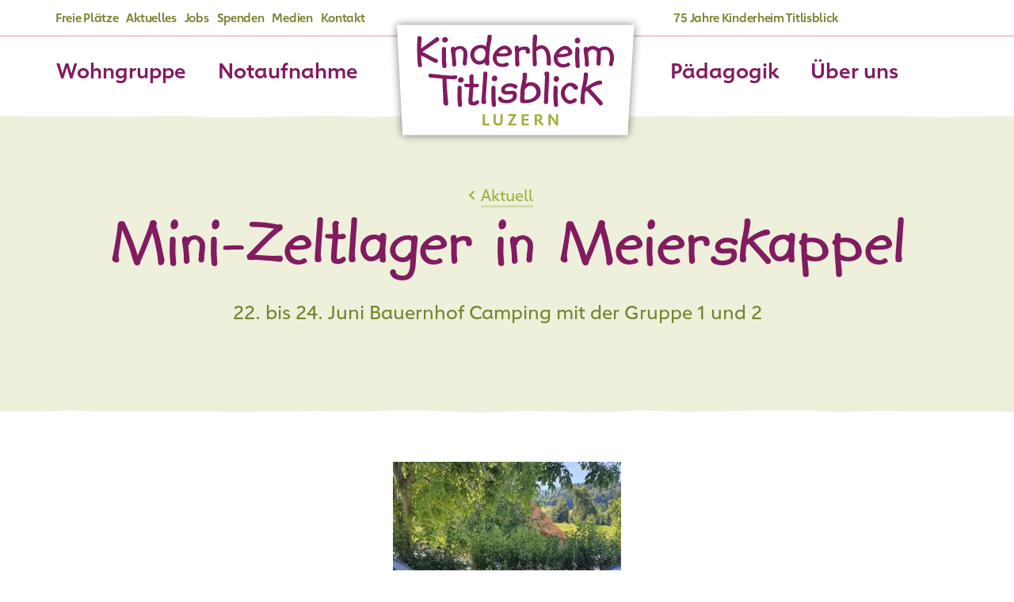

--- FILE ---
content_type: text/html; charset=UTF-8
request_url: https://www.kinderheimtitlisblick.ch/aktuell/mini-zeltlager-meierskappel
body_size: 4985
content:
<!DOCTYPE html>
<html lang="de">
<head>
    <link rel="apple-touch-icon" sizes="180x180" href="/apple-touch-icon.png">
    <link rel="icon" type="image/png" sizes="32x32" href="/favicon-32x32.png">
    <link rel="icon" type="image/png" sizes="16x16" href="/favicon-16x16.png">
    <link rel="manifest" href="/site.webmanifest">
    <link rel="mask-icon" href="/safari-pinned-tab.svg" color="#722d82">
    <meta name="msapplication-TileColor" content="#ffffff">
    <meta name="theme-color" content="#ffffff">
    <meta name="viewport" content="width=device-width, initial-scale=1, shrink-to-fit=no">
    <meta http-equiv="X-UA-Compatible" content="IE=edge">
    <meta name="format-detection" content="telephone=no">
    
<title>Kinderheim Titlisblick Luzern | Mini-Zeltlager in Meierskappel</title>

<meta http-equiv="content-type" content="text/html; charset=UTF-8"/>
<meta name="description" content="Bauernhof Camping mit der Gruppe 1 und 2"/>
<meta name="generator" content="concrete5"/>
<link rel="canonical" href="https://www.kinderheimtitlisblick.ch/aktuell/mini-zeltlager-meierskappel">
<script type="text/javascript">
    var CCM_DISPATCHER_FILENAME = "/index.php";
    var CCM_CID = 303;
    var CCM_EDIT_MODE = false;
    var CCM_ARRANGE_MODE = false;
    var CCM_IMAGE_PATH = "/concrete/images";
    var CCM_TOOLS_PATH = "/index.php/tools/required";
    var CCM_APPLICATION_URL = "https://www.kinderheimtitlisblick.ch";
    var CCM_REL = "";
    var CCM_ACTIVE_LOCALE = "de_DE";
</script>

<script type="text/javascript" src="/concrete/js/jquery.js?ccm_nocache=f80bec2ea5bdf60f0af1fddb6fcd1bdc6309ce22"></script>
<link href="/application/files/cache/css/b77f9843f1ee48f5f32840c542f4190c6eed2fd2.css?ccm_nocache=f80bec2ea5bdf60f0af1fddb6fcd1bdc6309ce22" rel="stylesheet" type="text/css" media="all" data-source="/concrete/css/jquery-magnific-popup.css?ccm_nocache=f80bec2ea5bdf60f0af1fddb6fcd1bdc6309ce22 /concrete/css/font-awesome.css?ccm_nocache=f80bec2ea5bdf60f0af1fddb6fcd1bdc6309ce22">
<!--[if lt IE 9]><script type="text/javascript" src="/concrete/js/ie/html5-shiv.js?ccm_nocache=f80bec2ea5bdf60f0af1fddb6fcd1bdc6309ce22"></script><![endif]-->
<!--[if lt IE 9]><script type="text/javascript" src="/concrete/js/ie/respond.js?ccm_nocache=f80bec2ea5bdf60f0af1fddb6fcd1bdc6309ce22"></script><![endif]-->
<link href="/application/files/cache/css/0881954a4ae31d6cbcde57f4940ad23d5411e911.css?ccm_nocache=f80bec2ea5bdf60f0af1fddb6fcd1bdc6309ce22" rel="stylesheet" type="text/css" media="all" data-source="/application/blocks/content/view.css?ccm_nocache=f80bec2ea5bdf60f0af1fddb6fcd1bdc6309ce22 /packages/mesch_gallery/blocks/mesch_gallery/templates/mesch-bootstrap-bxslider/css/jquery.bxslider.css?ccm_nocache=f80bec2ea5bdf60f0af1fddb6fcd1bdc6309ce22">
<!-- Global site tag (gtag.js) - Google Analytics -->
<script async src="https://www.googletagmanager.com/gtag/js?id=UA-48839731-61"></script>
<script>
  window.dataLayer = window.dataLayer || [];
  function gtag(){dataLayer.push(arguments);}
  gtag('js', new Date());

  gtag('config', 'UA-48839731-61', { 'anonymize_ip': true });
  gtag('config', 'G-NL65DH8WNN');
</script><link href="/application/files/cache/css/kinderheimtitlisblick/main.css?ts=1744799772" rel="stylesheet" type="text/css" media="all">    <script>
        if (navigator.userAgent.match(/IEMobile\/10\.0/)) {
            var msViewportStyle = document.createElement('style');
            msViewportStyle.appendChild(
                document.createTextNode(
                    '@-ms-viewport{width:auto!important}'
                )
            )
            document.querySelector('head').appendChild(msViewportStyle);
        }
    </script>
</head>
<body>
    <div class="ccm-page ccm-page-id-303 page-type-aktuelles page-template-standard">
<header id="header" class="standard">
    <div id="fixed-navigation" class="hidden-print">
        <div id="meta-navigation" class="hidden-xs hidden-sm">
            <div class="container">
                <div class="row">
                    <div class="hidden-xs- col-sm-7">
                        

    <nav class="meta-navigation">
    <ul>
            <li class="nav-item-254">
            <a href="/ueber-uns/freie-plaetze" target="_self" class="nav-item-254">Freie Pl&auml;tze</a>
                            </li>
                            <li class="nav-item-307">
            <a href="/aktuell" target="_self" class="nav-item-307">Aktuelles</a>
                            </li>
                            <li class="nav-item-252">
            <a href="/ueber-uns/offene-stellen" target="_self" class="nav-item-252">Jobs</a>
                            </li>
                            <li class="nav-item-253">
            <a href="/ueber-uns/spenden" target="_self" class="nav-item-253">Spenden</a>
                            </li>
                            <li class="nav-item-268">
            <a href="/ueber-uns/medien" target="_self" class="nav-item-268">Medien</a>
                            </li>
                            <li class="nav-item-251">
            <a href="/ueber-uns/kontakt" target="_self" class="nav-item-251">Kontakt</a>
                            </li>
                        </ul>
</nav>

                    </div>
                    <div class="hidden-xs hidden-sm col-md-5">
                        <div class="info-jubi">
                            

    <div class="ccm-content-block clearfix row"><div class="col-xs-12 col-sm-offset-1 col-sm-10 col-md-offset-2 col-md-8"><p><a href="https://www.kinderheimtitlisblick.ch/jubilaeum">75 Jahre Kinderheim Titlisblick</a></p>
</div></div>
                        </div>
                    </div>
                </div>
            </div>
        </div>
        <div id="main-navigation" class="position-relative hidden-print">
            <div class="container">
                <div class="row">
                    <div class="col-xs-12">
                        <div class="navbar kinderheimtitlisblick" role="navigation">
                            <div class="navbar-header">
                                <button type="button"
                                        class="navbar-toggle visible-xs visible-sm"
                                        data-toggle="collapse"
                                        data-target=".navbar-collapse"
                                >
                                    <span class="toggle-icon">
                                        <span class="icon-bar"></span>
                                        <span class="icon-bar"></span>
                                        <span class="icon-bar"></span>
                                        <span class="sr-only">Kinderheimtitlisblick - Toggle Button</span>
                                    </span>
                                </button>
                                <span class="visible-xs visible-sm navbar-brand-bg"></span>
                                <a class="navbar-brand" href="/">
                                    <span class="sr-only">Kinderheimtitlisblick - Logo</span>
                                </a>
                            </div>
                            <div class="navbar-collapse collapse">
                                <a href="/" target="_self" class="visible-xs visible-sm xs-nav-logo-container">
                                    <img src="/application/themes/kinderheimtitlisblick/images/logo-default-white.svg" class="xs-nav-logo" alt="Kinderheimtitlisblick - Navbar Logo">
                                </a>
                                <ul class="nav navbar-nav">
                                

        <li class="nav-item-211">
        <a href="https://www.kinderheimtitlisblick.ch/wohngruppe" target="_self" class="nav-item-211">Wohngruppe</a>
                </li>
            <li class="nav-item-212">
        <a href="https://www.kinderheimtitlisblick.ch/notaufnahme" target="_self" class="nav-item-212">Notaufnahme</a>
                </li>
            <li class="nav-item-236">
        <a href="https://www.kinderheimtitlisblick.ch/ueber-uns" target="_self" class="nav-item-236">&Uuml;ber uns</a>
                </li>
            <li class="nav-item-213">
        <a href="https://www.kinderheimtitlisblick.ch/paedagogik" target="_self" class="nav-item-213">P&auml;dagogik</a>
                </li>
        
                                </ul>
                                <ul class="nav-xs-meta visible-xs visible-sm">
                                    

        <li class="nav-item-254">
        <a href="/ueber-uns/freie-plaetze" target="_self" class="nav-item-254">Freie Pl&auml;tze</a>
                </li>
            <li class="nav-item-307">
        <a href="/aktuell" target="_self" class="nav-item-307">Aktuelles</a>
                </li>
            <li class="nav-item-252">
        <a href="/ueber-uns/offene-stellen" target="_self" class="nav-item-252">Jobs</a>
                </li>
            <li class="nav-item-253">
        <a href="/ueber-uns/spenden" target="_self" class="nav-item-253">Spenden</a>
                </li>
            <li class="nav-item-268">
        <a href="/ueber-uns/medien" target="_self" class="nav-item-268">Medien</a>
                </li>
            <li class="nav-item-251">
        <a href="/ueber-uns/kontakt" target="_self" class="nav-item-251">Kontakt</a>
                </li>
        
                                </ul>
                                <div class="info-jubi visible-xs visible-sm">
                                    

    <div class="ccm-content-block clearfix row"><div class="col-xs-12 col-sm-offset-1 col-sm-10 col-md-offset-2 col-md-8"><p><a href="https://www.kinderheimtitlisblick.ch/jubilaeum">75 Jahre Kinderheim Titlisblick</a></p>
</div></div>
                                </div>
                            </div>
                        </div>
                    </div>
                </div>
            </div>
            <svg class="shaky header"
                xmlns="http://www.w3.org/2000/svg"
                viewBox="0 0 1400 135.91"
                preserveAspectRatio="xMinYMid">
                <defs>
                    <style>.header-svg{fill:#fff;}</style>
                </defs>
                    <path id="Pfad_182"
                        data-name="Pfad 189"
                        class="header-svg"
                        d="M0,133.72c42.46,1.58,101.2.42,151.52,1,10.48.13,20.92.35,31.65.3,14.79-.07,27.15-.6,40.82-.91s33-.29,39.41.43c2.77.31,19.31,1.3,26.53,1.3,31.17,0,63.49.06,92.05-.61,24.9-.58,50-1.7,75.76-1.24,20.77.37,35.73,1.71,57.36,1.53,18.14-.14,27.14-1.28,43.4-1.74,37.59-1,80.53,2,120.38,1.24,19.26-.37,30.55-1.56,50.45-1.83,36.5-.48,60.08,2.37,97.3,2.65,36.56.28,68.62-2,104.46-1.55,12.61.17,23.31.67,36.24.74,12,.07,23.41-.25,34.8-.46,24.81-.47,51.73-.46,78-.45l116.72.07c29.23,0,60.59.07,84.18,1,6.4.25,12.9.58,20.81.56,5.28,0,9.89-.19,14.38-.33,24.76-.83,54.88-1.17,83.76-1V0H0Z"/>
            </svg>
        </div>
    </div>
    <div id="header-content-container">
                        <div class="header standard position-relative header-background-image">
                    <div class="container full-height">
                        <div class="row full-height">
                            <div class="col-xs-12 full-height">
                                <div class="content-container">
                                    <div class="back-link">
                                                                                    <div class="button">
                                                <a class="btn-back" href="https://www.kinderheimtitlisblick.ch/aktuell" target="_self">
                                                    Aktuell                                                </a>
                                            </div>
                                                                            </div>
                                    

    <h1  class="page-title">Mini-Zeltlager in Meierskappel</h1>


    <div class="ccm-content-block clearfix row"><div class="col-xs-12 col-sm-offset-1 col-sm-10 col-md-offset-2 col-md-8"><p><span class="lead">22. bis 24. Juni Bauernhof Camping mit der Gruppe 1 und 2</span></p>
</div></div>
                                </div>
                            </div>
                        </div>
                    </div>
                </div>
                    </div>
</header>
<main class="standard">
    <svg class="shaky header-content-transparent hidden-print"
        xmlns="http://www.w3.org/2000/svg"
        viewBox="0 0 1400 135.91"
        preserveAspectRatio="xMinYMid">
        <defs>
            <style>.header-svg-transparent{fill:white;}</style>
        </defs>
        <path id="Pfad_181"
              data-name="Pfad 189"
              class="header-svg-transparent"
              d="M0,133.72c42.46,1.58,101.2.42,151.52,1,10.48.13,20.92.35,31.65.3,14.79-.07,27.15-.6,40.82-.91s33-.29,39.41.43c2.77.31,19.31,1.3,26.53,1.3,31.17,0,63.49.06,92.05-.61,24.9-.58,50-1.7,75.76-1.24,20.77.37,35.73,1.71,57.36,1.53,18.14-.14,27.14-1.28,43.4-1.74,37.59-1,80.53,2,120.38,1.24,19.26-.37,30.55-1.56,50.45-1.83,36.5-.48,60.08,2.37,97.3,2.65,36.56.28,68.62-2,104.46-1.55,12.61.17,23.31.67,36.24.74,12,.07,23.41-.25,34.8-.46,24.81-.47,51.73-.46,78-.45l116.72.07c29.23,0,60.59.07,84.18,1,6.4.25,12.9.58,20.81.56,5.28,0,9.89-.19,14.38-.33,24.76-.83,54.88-1.17,83.76-1V0H0Z"/>
    </svg>
        <section class="container offset-top-medium offset-bottom-medium bg-white overflow-hidden">
        <div class="row">
            <div class="col-xs-12">
                

    <div id="bx-slider-697145c29b90d"  class="mg-bx-slider-container" data-id="697145c29b90d" data-options='{"aspectRatio":"16:9","bxLazy":true,"captionsBackground":"#000000","captionsOpacity":60,"captionsFontColor":"#ffffff","captionsFontSize":16,"mode":"horizontal","speed":500,"startSlide":0,"infiniteLoop":true,"pause":4000,"pagerThumbnailWidth":"col-xs-6 col-sm-4 col-md-3 col-lg-2","pagerAspectRatio":"4:3","viewportBackground":"#ffffff","preloadImages":"all","pager":false,"captions":false,"autoControls":false}'>
    <ul id="slider_697145c29b90d" class="bxslider 697145c29b90d" style="visibility:hidden">
	                <li>
                    <img src="[data-uri]"
                         class="bx-lazy"
                         data-src="/application/files/2816/5755/2877/Zelt.jpg"
                         title=""
                         alt="Zelt.jpg" />
                </li>
            	                <li>
                    <img src="[data-uri]"
                         class="bx-lazy"
                         data-src="/application/files/6916/5755/2836/Grillieren.jpg"
                         title=""
                         alt="Grillieren.jpg" />
                </li>
            	                <li>
                    <img src="[data-uri]"
                         class="bx-lazy"
                         data-src="/application/files/1816/5755/2868/Ziegen_mit_Horn.jpg"
                         title=""
                         alt="Ziegen mit Horn.jpg" />
                </li>
            	    </ul>
</div>
<style>
            #bx-slider-697145c29b90d .bx-viewport .bxslider {
            background: #ffffff;
        }
        #bx-slider-697145c29b90d .bx-caption {
        background: none;
    }
    #bx-slider-697145c29b90d .bx-caption span {
        color: #ffffff;
        font-size: 16px;
        position: relative;
        z-index: 1;
    }
    #bx-slider-697145c29b90d .bx-caption-opacity {
        background-color: #000000;
        bottom: 0;
        left: 0;
        opacity: 0.60;
        position: absolute;
        right: -1px;
        top: 0;
    }
</style>


    <div class="ccm-content-block clearfix row"><div class="col-xs-12 col-sm-offset-1 col-sm-10 col-md-offset-2 col-md-8"><p>Kurz bevor die letzten Heringe im Boden waren, kamen die ersten Regentropfen. Die Kinder genossen das Lauschen der Regentropfen in ihren Zeltkammern. Nach einem verregneten Tag, welchen wir optimal mit dem Besuch im Schoggimuseum nutzten, fielen die Kinder m&uuml;de und zufrieden in ihre Schlafs&auml;cke.</p>

<p>Nach einer fr&uuml;hen Tagwache, genossen wir das Wetter mit Baden, Grillieren, Tiere streicheln, etwas faulenzen und dem Verzehr unserer selbstgemachten Schokolade vom gestrigen Tag.</p>

<p>Beim letzten Fr&uuml;hst&uuml;ck st&auml;rkten wir uns mit feinen Gipfeli und Zopf, packen unsere Sachen zusammen und dann geht es f&uuml;r uns zur&uuml;ck in den Titlisblick.</p>
</div></div>
            </div>
        </div>
    </section>
        </main>

<footer id="footer" class="hidden-print">
    <div class="container footer-top bg-white">
        <div class="row">
            <div class="col-xs-12 col-md-offset-1 col-md-3">
                <div class="footer-logo">
                    <a href="/" target="_self">
                        <img src="/application/themes/kinderheimtitlisblick/images/logo-default.svg" class="img img-responsive" alt="Kinderheimtitlisblick - Logo">
                    </a>
                </div>
            </div>
            <div class="col-xs-12 col-md-8">
                <svg id="footer-line"
                    xmlns="http://www.w3.org/2000/svg"
                    viewBox="0 0 650.4 4.14"
                    preserveAspectRatio="xMinYMid">
                    <defs>
                        <style>.cls-1{fill:#a2ad3c;}</style>
                        </defs>
                        <g id="Gruppe_154" data-name="Gruppe 154">
                            <g id="Pfad_320" data-name="Pfad 320">
                                <path class="cls-1"
                                    d="M504.44,4.14c-14.92,0-31.21,0-49-.12-42-.19-76.79-.61-110.4-1C260.11,2,179.86,1,1,4H1A1,1,0,0,1,1,2c178.88-3,259.13-2,344.1-1,33.61.4,68.37.82,110.39,1C602.53,2.69,648.89.25,649.34.23a1,1,0,1,1,.11,2C649.06,2.25,613.13,4.14,504.44,4.14Z"/>
                        </g>
                    </g>
                </svg>
            </div>
            <div class="col-xs-12 col-md-7">
                <div class="row">
                    <div class="col-xs-12 col-lg-5">
                        <div class="footer-top-left">
                            

    <div class="ccm-content-block"><p><strong>Kinderheim Titlisblick<br />
Wesemlinring 7<br />
6006 Luzern</strong></p>
</div>
                        </div>
                    </div>
                    <div class="col-xs-12 col-lg-7">
                        <div class="footer-top-right">
                            

    <div class="ccm-content-block"><p><strong>&Ouml;ffnungszeiten Administration</strong><br />
Montag bis Donnerstag<br />
8:00 &ndash; 11:30 Uhr und 13:30 &ndash; 17:00 Uhr</p>

<p>Freitag<br />
8:00 &ndash; 11:30 Uhr und 13:30 &ndash; 16:00 Uhr</p>
</div>
                        </div>
                    </div>
                </div>
            </div>
        </div>
    </div>
    <div class="container footer-bottom bg-white">
        <div class="row">
            <div class="col-xs-12 col-md-offset-1 col-md-3">
                <div class="footer-bottom-left">
                    

    <div class="ccm-content-block"><p><a href="https://www.kinderheimtitlisblick.ch/ueber-uns/spenden"><span class="lead">Spenden</span></a></p>

<p><a href="https://www.kinderheimtitlisblick.ch/ueber-uns/spenden">Jetzt unterst&uuml;tzen!</a></p>
</div>
                </div>
            </div>
            <div class="col-xs-12 col-md-4 col-lg-3">
                <div class="footer-bottom-middle">
                    

    <div class="ccm-content-block"><p><strong><a href="tel:0414296929">T 041 429 69 29</a><br />
<a   href="#" onclick="location.href='mailto:info@kinderheim'+'titlisblick.ch'" >info@kinderheim<span style="display:none;"></span>titlisblick.ch</a></strong></p>
</div>
                </div>
            </div>
            <div class="col-xs-12 col-md-4">
                <div class="footer-bottom-right">
                    

    <div class="ccm-content-block"><p><br />
<strong><a href="https://www.kinderheimtitlisblick.ch/impressum" target="_self">Impressum</a>&nbsp;|&nbsp;<a href="https://www.kinderheimtitlisblick.ch/datenschutz" target="_self">Datenschutz</a></strong></p>
</div>
                </div>
            </div>
        </div>
    </div>
</footer>
        </div>
        <script type="text/javascript" src="/application/files/cache/js/19ea40754b9cea9d022a5528b8b065719da5245b.js?ccm_nocache=f80bec2ea5bdf60f0af1fddb6fcd1bdc6309ce22" data-source="/concrete/js/jquery-magnific-popup.js?ccm_nocache=f80bec2ea5bdf60f0af1fddb6fcd1bdc6309ce22 /concrete/js/lightbox.js?ccm_nocache=f80bec2ea5bdf60f0af1fddb6fcd1bdc6309ce22 /packages/mesch_support_video_client/js/mesch_help_dialog.js?ccm_nocache=5f5f90b5be89277e1bc4c3b36c31858341f57799 /packages/mesch_support_video_client/js/mesch_help.js?ccm_nocache=5f5f90b5be89277e1bc4c3b36c31858341f57799 /application/themes/kinderheimtitlisblick/js/jquery.backstretch.js?ccm_nocache=48b6c7327892b69134ae244aef5046992712058c /application/themes/kinderheimtitlisblick/js/bootstrap/affix.js?ccm_nocache=48b6c7327892b69134ae244aef5046992712058c /application/themes/kinderheimtitlisblick/js/bootstrap/alert.js?ccm_nocache=48b6c7327892b69134ae244aef5046992712058c /application/themes/kinderheimtitlisblick/js/bootstrap/button.js?ccm_nocache=48b6c7327892b69134ae244aef5046992712058c /application/themes/kinderheimtitlisblick/js/bootstrap/carousel.js?ccm_nocache=48b6c7327892b69134ae244aef5046992712058c /application/themes/kinderheimtitlisblick/js/bootstrap/collapse.js?ccm_nocache=48b6c7327892b69134ae244aef5046992712058c /application/themes/kinderheimtitlisblick/js/bootstrap/dropdown.js?ccm_nocache=48b6c7327892b69134ae244aef5046992712058c /application/themes/kinderheimtitlisblick/js/bootstrap/modal.js?ccm_nocache=48b6c7327892b69134ae244aef5046992712058c /application/themes/kinderheimtitlisblick/js/bootstrap/tooltip.js?ccm_nocache=48b6c7327892b69134ae244aef5046992712058c /application/themes/kinderheimtitlisblick/js/bootstrap/popover.js?ccm_nocache=48b6c7327892b69134ae244aef5046992712058c /application/themes/kinderheimtitlisblick/js/bootstrap/scrollspy.js?ccm_nocache=48b6c7327892b69134ae244aef5046992712058c /application/themes/kinderheimtitlisblick/js/bootstrap/tab.js?ccm_nocache=48b6c7327892b69134ae244aef5046992712058c /application/themes/kinderheimtitlisblick/js/bootstrap/transition.js?ccm_nocache=48b6c7327892b69134ae244aef5046992712058c /concrete/js/picturefill.js?ccm_nocache=f80bec2ea5bdf60f0af1fddb6fcd1bdc6309ce22 /application/themes/kinderheimtitlisblick/js/theme.js?ccm_nocache=48b6c7327892b69134ae244aef5046992712058c /packages/mesch_gallery/js/mesch_gallery.js?ccm_nocache=caaf57bd2a2dcddc3c99c930d87ee68da290c191 /packages/mesch_gallery/blocks/mesch_gallery/templates/mesch-bootstrap-bxslider/js/jquery.easing.1.3.js?ccm_nocache=f80bec2ea5bdf60f0af1fddb6fcd1bdc6309ce22 /packages/mesch_gallery/blocks/mesch_gallery/templates/mesch-bootstrap-bxslider/js/mg.bxslider.js?ccm_nocache=f80bec2ea5bdf60f0af1fddb6fcd1bdc6309ce22 /packages/mesch_gallery/blocks/mesch_gallery/templates/mesch-bootstrap-bxslider/js/jquery.bxslider.js?ccm_nocache=f80bec2ea5bdf60f0af1fddb6fcd1bdc6309ce22 /packages/mesch_gallery/blocks/mesch_gallery/templates/mesch-bootstrap-bxslider/js/jquery.fitvids.js?ccm_nocache=f80bec2ea5bdf60f0af1fddb6fcd1bdc6309ce22"></script>
    </body>
</html>


--- FILE ---
content_type: text/css
request_url: https://www.kinderheimtitlisblick.ch/application/files/cache/css/0881954a4ae31d6cbcde57f4940ad23d5411e911.css?ccm_nocache=f80bec2ea5bdf60f0af1fddb6fcd1bdc6309ce22
body_size: 1064
content:
.redactor-editor table{padding:0;margin:0;margin-bottom:16px;border-collapse:collapse;max-width:100%;width:100%;empty-cells:show}.redactor-editor table caption{text-transform:uppercase;padding:0;color:rgba(0, 0, 0, 0.5);font-size:11px}.redactor-editor table th,.redactor-editor table td{border:1px solid #eee;padding:16px;padding-bottom:15px}.redactor-editor table tfoot th,.redactor-editor table tfoot td{color:rgba(0, 0, 0, 0.5)}

/**
 * BxSlider v4.1.2 - Fully loaded, responsive content slider
 * http://bxslider.com
 *
 * Written by: Steven Wanderski, 2014
 * http://stevenwanderski.com
 * (while drinking Belgian ales and listening to jazz)
 *
 * CEO and founder of bxCreative, LTD
 * http://bxcreative.com
 */.bx-wrapper{position:relative;margin:0 auto 30px;padding:0;*zoom:1;-ms-touch-action:pan-y;touch-action:pan-y}.bx-wrapper img{max-height:100%;max-width:100%;display:block;margin:auto}.bx-pager a img{margin-bottom:15px}.bx-wrapper .bx-pager-item{font-size:0;line-height:0}ul.bxslider{list-style:none;padding-left:0.05px !important;height:100%}ul.bxslider li{max-height:100%}@media screen and (-webkit-min-device-pixel-ratio:0){::i-block-chrome,ul.bxslider{padding-left:1px !important}}.bx-wrapper .bx-viewport{width:100% !important;/-moz-box-shadow:0 0 5px #ccc;//-webkit-box-shadow:0 0 5px #ccc;//box-shadow:0 0 5px #ccc;//border:5px solid #fff;//left:-5px;//background:#fff;*/  -webkit-transform:translatez(0);-moz-transform:translatez(0);-ms-transform:translatez(0);-o-transform:translatez(0);transform:translatez(0)}.bx-wrapper .bx-pager,.bx-wrapper .bx-controls-auto{position:absolute;bottom:-30px;width:100%}.bx-wrapper .bx-loading{min-height:50px;background:url(../../../../packages/mesch_gallery/blocks/mesch_gallery/templates/mesch-bootstrap-bxslider//images/bx_loader.gif) center center no-repeat #fff;height:100%;width:100%;position:absolute;top:0;left:0;z-index:2000}.bx-wrapper .bx-pager{text-align:center;font-size:.85em;font-family:Arial;font-weight:bold;color:#666;padding-top:20px}.bx-wrapper .bx-pager .bx-pager-item,.bx-wrapper .bx-controls-auto .bx-controls-auto-item{display:inline-block;*zoom:1;*display:inline}.bx-wrapper .bx-pager.bx-default-pager a{background:#666;text-indent:-9999px;display:block;width:10px;height:10px;margin:0 5px;outline:0;-moz-border-radius:5px;-webkit-border-radius:5px;border-radius:5px}.bx-wrapper .bx-pager.bx-default-pager a:hover,.bx-wrapper .bx-pager.bx-default-pager a.active{background:#000}.bx-pager{display:block;overflow:hidden}div.bx-pager.row{margin-right:-7.5px;margin-left:-7.5px}.bx-pager a{float:left;padding-right:7.5px;padding-left:7.5px;border:none !important}.bx-pager > .bx-pager-item > a{padding:0}.bx-wrapper .bx-prev{left:10px;background:url(../../../../packages/mesch_gallery/blocks/mesch_gallery/templates/mesch-bootstrap-bxslider//images/controls.png) no-repeat 0 -32px}.bx-wrapper .bx-next{right:10px;margin-right:0;background:url(../../../../packages/mesch_gallery/blocks/mesch_gallery/templates/mesch-bootstrap-bxslider//images/controls.png) no-repeat -43px -32px}.bx-wrapper .bx-prev:hover{background-position:0 0}.bx-wrapper .bx-next:hover{background-position:-43px 0}.bx-wrapper .bx-controls-direction a{border:none !important;height:32px;outline:0;position:absolute;text-indent:-9999px;top:50%;transform:translateY(-50%);width:32px;z-index:4}.bx-wrapper .bx-controls-direction a.disabled{display:none}.bx-wrapper .bx-controls-auto{text-align:center}.bx-wrapper .bx-controls-auto .bx-start{display:block;text-indent:-9999px;width:10px;height:11px;outline:0;background:url(../../../../packages/mesch_gallery/blocks/mesch_gallery/templates/mesch-bootstrap-bxslider//images/controls.png) -86px -11px no-repeat;margin:0 3px}.bx-wrapper .bx-controls-auto .bx-start:hover,.bx-wrapper .bx-controls-auto .bx-start.active{background-position:-86px 0}.bx-wrapper .bx-controls-auto .bx-stop{display:block;text-indent:-9999px;width:9px;height:11px;outline:0;background:url(../../../../packages/mesch_gallery/blocks/mesch_gallery/templates/mesch-bootstrap-bxslider//images/controls.png) -86px -44px no-repeat;margin:0 3px}.bx-wrapper .bx-controls-auto .bx-stop:hover,.bx-wrapper .bx-controls-auto .bx-stop.active{background-position:-86px -33px}.bx-wrapper .bx-controls.bx-has-controls-auto.bx-has-pager .bx-pager{text-align:left;width:80%}.bx-wrapper .bx-controls.bx-has-controls-auto.bx-has-pager .bx-controls-auto{right:0;width:35px}.bx-wrapper .bx-caption{position:absolute;bottom:0;left:0;background:#666\9;background:rgba(80, 80, 80, 0.75);width:100%}.bx-wrapper .bx-caption span{color:#fff;display:block;font-size:.85em;padding:10px}



--- FILE ---
content_type: text/css
request_url: https://www.kinderheimtitlisblick.ch/application/files/cache/css/kinderheimtitlisblick/main.css?ts=1744799772
body_size: 28455
content:
@import url('https://fonts.googleapis.com/css?family=Roboto:400,400i,700,700i');@import url("https://fast.fonts.net/t/1.css?apiType=css&projectid=c560e5ea-d6c7-4db1-9aa1-7e056155c3bb");/*!
 * Bootstrap v3.3.7 (http://getbootstrap.com)
 * Copyright 2011-2016 Twitter, Inc.
 * Licensed under MIT (https://github.com/twbs/bootstrap/blob/master/LICENSE)
 *
 * The Structure of the .less files have been restructured to mimic Atomic Design principles.:
 * http://bradfrost.com/blog/post/atomic-web-design/
 *//*! normalize.css v3.0.3 | MIT License | github.com/necolas/normalize.css */html{font-family:sans-serif;-ms-text-size-adjust:100%;-webkit-text-size-adjust:100%}body{margin:0}article,aside,details,figcaption,figure,footer,header,hgroup,main,menu,nav,section,summary{display:block}audio,canvas,progress,video{display:inline-block;vertical-align:baseline}audio:not([controls]){display:none;height:0}[hidden],template{display:none}a{background-color:transparent}a:active,a:hover{outline:0}abbr[title]{border-bottom:none;text-decoration:underline;text-decoration:underline dotted}b,strong{font-weight:bold}dfn{font-style:italic}h1{font-size:2em;margin:.67em 0}mark{background:#ff0;color:#000}small{font-size:80%}sub,sup{font-size:75%;line-height:0;position:relative;vertical-align:baseline}sup{top:-0.5em}sub{bottom:-0.25em}img{border:0}svg:not(:root){overflow:hidden}figure{margin:1em 40px}hr{box-sizing:content-box;height:0}pre{overflow:auto}code,kbd,pre,samp{font-family:monospace,monospace;font-size:1em}button,input,optgroup,select,textarea{color:inherit;font:inherit;margin:0}button{overflow:visible}button,select{text-transform:none}button,html input[type="button"],input[type="reset"],input[type="submit"]{-webkit-appearance:button;cursor:pointer}button[disabled],html input[disabled]{cursor:default}button::-moz-focus-inner,input::-moz-focus-inner{border:0;padding:0}input{line-height:normal}input[type="checkbox"],input[type="radio"]{box-sizing:border-box;padding:0}input[type="number"]::-webkit-inner-spin-button,input[type="number"]::-webkit-outer-spin-button{height:auto}input[type="search"]{-webkit-appearance:textfield;box-sizing:content-box}input[type="search"]::-webkit-search-cancel-button,input[type="search"]::-webkit-search-decoration{-webkit-appearance:none}fieldset{border:1px solid #c0c0c0;margin:0 2px;padding:.35em .625em .75em}legend{border:0;padding:0}textarea{overflow:auto}optgroup{font-weight:bold}table{border-collapse:collapse;border-spacing:0}td,th{padding:0}/*! Source: https://github.com/h5bp/html5-boilerplate/blob/master/src/css/main.css */@media print{*,*:before,*:after{color:#000 !important;text-shadow:none !important;background:transparent !important;box-shadow:none !important}a,a:visited{text-decoration:underline}a[href]:after{content:" (" attr(href) ")"}abbr[title]:after{content:" (" attr(title) ")"}a[href^="#"]:after,a[href^="javascript:"]:after{content:""}pre,blockquote{border:1px solid #999;page-break-inside:avoid}thead{display:table-header-group}tr,img{page-break-inside:avoid}img{max-width:100% !important}p,h2,h3{orphans:3;widows:3}h2,h3{page-break-after:avoid}.navbar{display:none}.btn>.caret,.dropup>.btn>.caret{border-top-color:#000 !important}.label{border:1px solid #000}.table{border-collapse:collapse !important}.table td,.table th{background-color:#fff !important}.table-bordered th,.table-bordered td{border:1px solid #ddd !important}}@font-face{font-family:"Glyphicons Halflings";src:url("/application/themes/kinderheimtitlisblick/css/bootstrap/.eot");src:url("/application/themes/kinderheimtitlisblick/css/bootstrap/.eot?#iefix") format("embedded-opentype"),url("/application/themes/kinderheimtitlisblick/css/bootstrap/.woff2") format("woff2"),url("/application/themes/kinderheimtitlisblick/css/bootstrap/.woff") format("woff"),url("/application/themes/kinderheimtitlisblick/css/bootstrap/.ttf") format("truetype"),url("/application/themes/kinderheimtitlisblick/css/bootstrap/.svg#") format("svg")}.glyphicon{position:relative;top:1px;display:inline-block;font-family:"Glyphicons Halflings";font-style:normal;font-weight:400;line-height:1;-webkit-font-smoothing:antialiased;-moz-osx-font-smoothing:grayscale}.glyphicon-asterisk:before{content:"\002a"}.glyphicon-plus:before{content:"\002b"}.glyphicon-euro:before,.glyphicon-eur:before{content:"\20ac"}.glyphicon-minus:before{content:"\2212"}.glyphicon-cloud:before{content:"\2601"}.glyphicon-envelope:before{content:"\2709"}.glyphicon-pencil:before{content:"\270f"}.glyphicon-glass:before{content:"\e001"}.glyphicon-music:before{content:"\e002"}.glyphicon-search:before{content:"\e003"}.glyphicon-heart:before{content:"\e005"}.glyphicon-star:before{content:"\e006"}.glyphicon-star-empty:before{content:"\e007"}.glyphicon-user:before{content:"\e008"}.glyphicon-film:before{content:"\e009"}.glyphicon-th-large:before{content:"\e010"}.glyphicon-th:before{content:"\e011"}.glyphicon-th-list:before{content:"\e012"}.glyphicon-ok:before{content:"\e013"}.glyphicon-remove:before{content:"\e014"}.glyphicon-zoom-in:before{content:"\e015"}.glyphicon-zoom-out:before{content:"\e016"}.glyphicon-off:before{content:"\e017"}.glyphicon-signal:before{content:"\e018"}.glyphicon-cog:before{content:"\e019"}.glyphicon-trash:before{content:"\e020"}.glyphicon-home:before{content:"\e021"}.glyphicon-file:before{content:"\e022"}.glyphicon-time:before{content:"\e023"}.glyphicon-road:before{content:"\e024"}.glyphicon-download-alt:before{content:"\e025"}.glyphicon-download:before{content:"\e026"}.glyphicon-upload:before{content:"\e027"}.glyphicon-inbox:before{content:"\e028"}.glyphicon-play-circle:before{content:"\e029"}.glyphicon-repeat:before{content:"\e030"}.glyphicon-refresh:before{content:"\e031"}.glyphicon-list-alt:before{content:"\e032"}.glyphicon-lock:before{content:"\e033"}.glyphicon-flag:before{content:"\e034"}.glyphicon-headphones:before{content:"\e035"}.glyphicon-volume-off:before{content:"\e036"}.glyphicon-volume-down:before{content:"\e037"}.glyphicon-volume-up:before{content:"\e038"}.glyphicon-qrcode:before{content:"\e039"}.glyphicon-barcode:before{content:"\e040"}.glyphicon-tag:before{content:"\e041"}.glyphicon-tags:before{content:"\e042"}.glyphicon-book:before{content:"\e043"}.glyphicon-bookmark:before{content:"\e044"}.glyphicon-print:before{content:"\e045"}.glyphicon-camera:before{content:"\e046"}.glyphicon-font:before{content:"\e047"}.glyphicon-bold:before{content:"\e048"}.glyphicon-italic:before{content:"\e049"}.glyphicon-text-height:before{content:"\e050"}.glyphicon-text-width:before{content:"\e051"}.glyphicon-align-left:before{content:"\e052"}.glyphicon-align-center:before{content:"\e053"}.glyphicon-align-right:before{content:"\e054"}.glyphicon-align-justify:before{content:"\e055"}.glyphicon-list:before{content:"\e056"}.glyphicon-indent-left:before{content:"\e057"}.glyphicon-indent-right:before{content:"\e058"}.glyphicon-facetime-video:before{content:"\e059"}.glyphicon-picture:before{content:"\e060"}.glyphicon-map-marker:before{content:"\e062"}.glyphicon-adjust:before{content:"\e063"}.glyphicon-tint:before{content:"\e064"}.glyphicon-edit:before{content:"\e065"}.glyphicon-share:before{content:"\e066"}.glyphicon-check:before{content:"\e067"}.glyphicon-move:before{content:"\e068"}.glyphicon-step-backward:before{content:"\e069"}.glyphicon-fast-backward:before{content:"\e070"}.glyphicon-backward:before{content:"\e071"}.glyphicon-play:before{content:"\e072"}.glyphicon-pause:before{content:"\e073"}.glyphicon-stop:before{content:"\e074"}.glyphicon-forward:before{content:"\e075"}.glyphicon-fast-forward:before{content:"\e076"}.glyphicon-step-forward:before{content:"\e077"}.glyphicon-eject:before{content:"\e078"}.glyphicon-chevron-left:before{content:"\e079"}.glyphicon-chevron-right:before{content:"\e080"}.glyphicon-plus-sign:before{content:"\e081"}.glyphicon-minus-sign:before{content:"\e082"}.glyphicon-remove-sign:before{content:"\e083"}.glyphicon-ok-sign:before{content:"\e084"}.glyphicon-question-sign:before{content:"\e085"}.glyphicon-info-sign:before{content:"\e086"}.glyphicon-screenshot:before{content:"\e087"}.glyphicon-remove-circle:before{content:"\e088"}.glyphicon-ok-circle:before{content:"\e089"}.glyphicon-ban-circle:before{content:"\e090"}.glyphicon-arrow-left:before{content:"\e091"}.glyphicon-arrow-right:before{content:"\e092"}.glyphicon-arrow-up:before{content:"\e093"}.glyphicon-arrow-down:before{content:"\e094"}.glyphicon-share-alt:before{content:"\e095"}.glyphicon-resize-full:before{content:"\e096"}.glyphicon-resize-small:before{content:"\e097"}.glyphicon-exclamation-sign:before{content:"\e101"}.glyphicon-gift:before{content:"\e102"}.glyphicon-leaf:before{content:"\e103"}.glyphicon-fire:before{content:"\e104"}.glyphicon-eye-open:before{content:"\e105"}.glyphicon-eye-close:before{content:"\e106"}.glyphicon-warning-sign:before{content:"\e107"}.glyphicon-plane:before{content:"\e108"}.glyphicon-calendar:before{content:"\e109"}.glyphicon-random:before{content:"\e110"}.glyphicon-comment:before{content:"\e111"}.glyphicon-magnet:before{content:"\e112"}.glyphicon-chevron-up:before{content:"\e113"}.glyphicon-chevron-down:before{content:"\e114"}.glyphicon-retweet:before{content:"\e115"}.glyphicon-shopping-cart:before{content:"\e116"}.glyphicon-folder-close:before{content:"\e117"}.glyphicon-folder-open:before{content:"\e118"}.glyphicon-resize-vertical:before{content:"\e119"}.glyphicon-resize-horizontal:before{content:"\e120"}.glyphicon-hdd:before{content:"\e121"}.glyphicon-bullhorn:before{content:"\e122"}.glyphicon-bell:before{content:"\e123"}.glyphicon-certificate:before{content:"\e124"}.glyphicon-thumbs-up:before{content:"\e125"}.glyphicon-thumbs-down:before{content:"\e126"}.glyphicon-hand-right:before{content:"\e127"}.glyphicon-hand-left:before{content:"\e128"}.glyphicon-hand-up:before{content:"\e129"}.glyphicon-hand-down:before{content:"\e130"}.glyphicon-circle-arrow-right:before{content:"\e131"}.glyphicon-circle-arrow-left:before{content:"\e132"}.glyphicon-circle-arrow-up:before{content:"\e133"}.glyphicon-circle-arrow-down:before{content:"\e134"}.glyphicon-globe:before{content:"\e135"}.glyphicon-wrench:before{content:"\e136"}.glyphicon-tasks:before{content:"\e137"}.glyphicon-filter:before{content:"\e138"}.glyphicon-briefcase:before{content:"\e139"}.glyphicon-fullscreen:before{content:"\e140"}.glyphicon-dashboard:before{content:"\e141"}.glyphicon-paperclip:before{content:"\e142"}.glyphicon-heart-empty:before{content:"\e143"}.glyphicon-link:before{content:"\e144"}.glyphicon-phone:before{content:"\e145"}.glyphicon-pushpin:before{content:"\e146"}.glyphicon-usd:before{content:"\e148"}.glyphicon-gbp:before{content:"\e149"}.glyphicon-sort:before{content:"\e150"}.glyphicon-sort-by-alphabet:before{content:"\e151"}.glyphicon-sort-by-alphabet-alt:before{content:"\e152"}.glyphicon-sort-by-order:before{content:"\e153"}.glyphicon-sort-by-order-alt:before{content:"\e154"}.glyphicon-sort-by-attributes:before{content:"\e155"}.glyphicon-sort-by-attributes-alt:before{content:"\e156"}.glyphicon-unchecked:before{content:"\e157"}.glyphicon-expand:before{content:"\e158"}.glyphicon-collapse-down:before{content:"\e159"}.glyphicon-collapse-up:before{content:"\e160"}.glyphicon-log-in:before{content:"\e161"}.glyphicon-flash:before{content:"\e162"}.glyphicon-log-out:before{content:"\e163"}.glyphicon-new-window:before{content:"\e164"}.glyphicon-record:before{content:"\e165"}.glyphicon-save:before{content:"\e166"}.glyphicon-open:before{content:"\e167"}.glyphicon-saved:before{content:"\e168"}.glyphicon-import:before{content:"\e169"}.glyphicon-export:before{content:"\e170"}.glyphicon-send:before{content:"\e171"}.glyphicon-floppy-disk:before{content:"\e172"}.glyphicon-floppy-saved:before{content:"\e173"}.glyphicon-floppy-remove:before{content:"\e174"}.glyphicon-floppy-save:before{content:"\e175"}.glyphicon-floppy-open:before{content:"\e176"}.glyphicon-credit-card:before{content:"\e177"}.glyphicon-transfer:before{content:"\e178"}.glyphicon-cutlery:before{content:"\e179"}.glyphicon-header:before{content:"\e180"}.glyphicon-compressed:before{content:"\e181"}.glyphicon-earphone:before{content:"\e182"}.glyphicon-phone-alt:before{content:"\e183"}.glyphicon-tower:before{content:"\e184"}.glyphicon-stats:before{content:"\e185"}.glyphicon-sd-video:before{content:"\e186"}.glyphicon-hd-video:before{content:"\e187"}.glyphicon-subtitles:before{content:"\e188"}.glyphicon-sound-stereo:before{content:"\e189"}.glyphicon-sound-dolby:before{content:"\e190"}.glyphicon-sound-5-1:before{content:"\e191"}.glyphicon-sound-6-1:before{content:"\e192"}.glyphicon-sound-7-1:before{content:"\e193"}.glyphicon-copyright-mark:before{content:"\e194"}.glyphicon-registration-mark:before{content:"\e195"}.glyphicon-cloud-download:before{content:"\e197"}.glyphicon-cloud-upload:before{content:"\e198"}.glyphicon-tree-conifer:before{content:"\e199"}.glyphicon-tree-deciduous:before{content:"\e200"}.glyphicon-cd:before{content:"\e201"}.glyphicon-save-file:before{content:"\e202"}.glyphicon-open-file:before{content:"\e203"}.glyphicon-level-up:before{content:"\e204"}.glyphicon-copy:before{content:"\e205"}.glyphicon-paste:before{content:"\e206"}.glyphicon-alert:before{content:"\e209"}.glyphicon-equalizer:before{content:"\e210"}.glyphicon-king:before{content:"\e211"}.glyphicon-queen:before{content:"\e212"}.glyphicon-pawn:before{content:"\e213"}.glyphicon-bishop:before{content:"\e214"}.glyphicon-knight:before{content:"\e215"}.glyphicon-baby-formula:before{content:"\e216"}.glyphicon-tent:before{content:"\26fa"}.glyphicon-blackboard:before{content:"\e218"}.glyphicon-bed:before{content:"\e219"}.glyphicon-apple:before{content:"\f8ff"}.glyphicon-erase:before{content:"\e221"}.glyphicon-hourglass:before{content:"\231b"}.glyphicon-lamp:before{content:"\e223"}.glyphicon-duplicate:before{content:"\e224"}.glyphicon-piggy-bank:before{content:"\e225"}.glyphicon-scissors:before{content:"\e226"}.glyphicon-bitcoin:before{content:"\e227"}.glyphicon-btc:before{content:"\e227"}.glyphicon-xbt:before{content:"\e227"}.glyphicon-yen:before{content:"\00a5"}.glyphicon-jpy:before{content:"\00a5"}.glyphicon-ruble:before{content:"\20bd"}.glyphicon-rub:before{content:"\20bd"}.glyphicon-scale:before{content:"\e230"}.glyphicon-ice-lolly:before{content:"\e231"}.glyphicon-ice-lolly-tasted:before{content:"\e232"}.glyphicon-education:before{content:"\e233"}.glyphicon-option-horizontal:before{content:"\e234"}.glyphicon-option-vertical:before{content:"\e235"}.glyphicon-menu-hamburger:before{content:"\e236"}.glyphicon-modal-window:before{content:"\e237"}.glyphicon-oil:before{content:"\e238"}.glyphicon-grain:before{content:"\e239"}.glyphicon-sunglasses:before{content:"\e240"}.glyphicon-text-size:before{content:"\e241"}.glyphicon-text-color:before{content:"\e242"}.glyphicon-text-background:before{content:"\e243"}.glyphicon-object-align-top:before{content:"\e244"}.glyphicon-object-align-bottom:before{content:"\e245"}.glyphicon-object-align-horizontal:before{content:"\e246"}.glyphicon-object-align-left:before{content:"\e247"}.glyphicon-object-align-vertical:before{content:"\e248"}.glyphicon-object-align-right:before{content:"\e249"}.glyphicon-triangle-right:before{content:"\e250"}.glyphicon-triangle-left:before{content:"\e251"}.glyphicon-triangle-bottom:before{content:"\e252"}.glyphicon-triangle-top:before{content:"\e253"}.glyphicon-console:before{content:"\e254"}.glyphicon-superscript:before{content:"\e255"}.glyphicon-subscript:before{content:"\e256"}.glyphicon-menu-left:before{content:"\e257"}.glyphicon-menu-right:before{content:"\e258"}.glyphicon-menu-down:before{content:"\e259"}.glyphicon-menu-up:before{content:"\e260"}*{-webkit-box-sizing:border-box;-moz-box-sizing:border-box;box-sizing:border-box}*:before,*:after{-webkit-box-sizing:border-box;-moz-box-sizing:border-box;box-sizing:border-box}html{font-size:10px;-webkit-tap-highlight-color:rgba(0,0,0,0)}body{font-family:"Carnero Book","Helvetica",Arial,sans-serif;font-size:20px;line-height:1.45;color:#312104;background-color:#fff}input,button,select,textarea{font-family:inherit;font-size:inherit;line-height:inherit}a{color:#312104;text-decoration:none}a:hover,a:focus{color:#821b5f;text-decoration:none}a:focus{outline:5px auto -webkit-focus-ring-color;outline-offset:-2px}figure{margin:0}img{vertical-align:middle}.img-responsive,.thumbnail>img,.thumbnail a>img,.carousel-inner>.item>img,.carousel-inner>.item>a>img{display:block;max-width:100%;height:auto}.img-rounded{border-radius:0px}.img-thumbnail{padding:4px;line-height:1.45;background-color:#fff;border:1px solid #ddd;border-radius:0px;-webkit-transition:all .2s ease-in-out;-o-transition:all .2s ease-in-out;transition:all .2s ease-in-out;display:inline-block;max-width:100%;height:auto}.img-circle{border-radius:50%}hr{margin-top:29px;margin-bottom:29px;border:0;border-top:1px solid #821b5f}.sr-only{position:absolute;width:1px;height:1px;padding:0;margin:-1px;overflow:hidden;clip:rect(0, 0, 0, 0);border:0}.sr-only-focusable:active,.sr-only-focusable:focus{position:static;width:auto;height:auto;margin:0;overflow:visible;clip:auto}[role="button"]{cursor:pointer}h1,h2,h3,h4,h5,h6,.h1,.h2,.h3,.h4,.h5,.h6{font-family:inherit;font-weight:normal;line-height:1.25;color:#821b5f}h1 small,h2 small,h3 small,h4 small,h5 small,h6 small,.h1 small,.h2 small,.h3 small,.h4 small,.h5 small,.h6 small,h1 .small,h2 .small,h3 .small,h4 .small,h5 .small,h6 .small,.h1 .small,.h2 .small,.h3 .small,.h4 .small,.h5 .small,.h6 .small{font-weight:400;line-height:1;color:#c9b6c2}h1,.h1,h2,.h2,h3,.h3{margin-top:29px;margin-bottom:14.5px}h1 small,.h1 small,h2 small,.h2 small,h3 small,.h3 small,h1 .small,.h1 .small,h2 .small,.h2 .small,h3 .small,.h3 .small{font-size:65%}h4,.h4,h5,.h5,h6,.h6{margin-top:14.5px;margin-bottom:14.5px}h4 small,.h4 small,h5 small,.h5 small,h6 small,.h6 small,h4 .small,.h4 .small,h5 .small,.h5 .small,h6 .small,.h6 .small{font-size:75%}h1,.h1{font-size:4.4rem}h2,.h2{font-size:1.4rem}h3,.h3{font-size:1rem}h4,.h4{font-size:1rem}h5,.h5{font-size:1rem}h6,.h6{font-size:1rem}p{margin:0 0 14.5px}.lead{margin-bottom:29px;font-size:23px;font-weight:300;line-height:1.4}@media (min-width:768px){.lead{font-size:30px}}small,.small{font-size:85%}mark,.mark{padding:.2em;background-color:#fef9f3}.text-left{text-align:left}.text-right{text-align:right}.text-center{text-align:center}.text-justify{text-align:justify}.text-nowrap{white-space:nowrap}.text-lowercase{text-transform:lowercase}.text-uppercase{text-transform:uppercase}.text-capitalize{text-transform:capitalize}.text-muted{color:#936c86}.text-primary{color:#821b5f}a.text-primary:hover,a.text-primary:focus{color:#581240}.text-success{color:#5cb85c}a.text-success:hover,a.text-success:focus{color:#449d44}.text-info{color:#936c86}a.text-info:hover,a.text-info:focus{color:#75576b}.text-warning{color:#f0ad4e}a.text-warning:hover,a.text-warning:focus{color:#ec971f}.text-danger{color:#d9534f}a.text-danger:hover,a.text-danger:focus{color:#c9302c}.bg-primary{color:#fff;background-color:#821b5f}a.bg-primary:hover,a.bg-primary:focus{background-color:#581240}.bg-success{background-color:#f3faf3}a.bg-success:hover,a.bg-success:focus{background-color:#cfeacf}.bg-info{background-color:#f4f0f3}a.bg-info:hover,a.bg-info:focus{background-color:#ded3db}.bg-warning{background-color:#fef9f3}a.bg-warning:hover,a.bg-warning:focus{background-color:#fae3c4}.bg-danger{background-color:#fdf7f7}a.bg-danger:hover,a.bg-danger:focus{background-color:#f4cecd}.page-header{padding-bottom:13.5px;margin:58px 0 29px;border-bottom:1px solid #efe9ed}ul,ol{margin-top:0;margin-bottom:14.5px}ul ul,ol ul,ul ol,ol ol{margin-bottom:0}.list-unstyled{padding-left:0;list-style:none}.list-inline{padding-left:0;list-style:none;margin-left:-5px}.list-inline>li{display:inline-block;padding-right:5px;padding-left:5px}dl{margin-top:0;margin-bottom:29px}dt,dd{line-height:1.45}dt{font-weight:700}dd{margin-left:0}@media (min-width:992px){.dl-horizontal dt{float:left;width:160px;clear:left;text-align:right;overflow:hidden;text-overflow:ellipsis;white-space:nowrap}.dl-horizontal dd{margin-left:180px}}abbr[title],abbr[data-original-title]{cursor:help}.initialism{font-size:90%;text-transform:uppercase}blockquote{padding:14.5px 29px;margin:0 0 29px;font-size:24px;border-left:5px solid #efe9ed}blockquote p:last-child,blockquote ul:last-child,blockquote ol:last-child{margin-bottom:0}blockquote footer,blockquote small,blockquote .small{display:block;font-size:80%;line-height:1.45;color:#c9b6c2}blockquote footer:before,blockquote small:before,blockquote .small:before{content:"\2014 \00A0"}.blockquote-reverse,blockquote.pull-right{padding-right:15px;padding-left:0;text-align:right;border-right:5px solid #efe9ed;border-left:0}.blockquote-reverse footer:before,blockquote.pull-right footer:before,.blockquote-reverse small:before,blockquote.pull-right small:before,.blockquote-reverse .small:before,blockquote.pull-right .small:before{content:""}.blockquote-reverse footer:after,blockquote.pull-right footer:after,.blockquote-reverse small:after,blockquote.pull-right small:after,.blockquote-reverse .small:after,blockquote.pull-right .small:after{content:"\00A0 \2014"}address{margin-bottom:29px;font-style:normal;line-height:1.45}.ccm-page .color-swatches{margin:0 -5px;overflow:hidden}.ccm-page .color-swatch{float:left;width:60px;height:60px;margin:5px 5px;border-radius:3px}.ccm-page .color-swatch.brand-primary{background-color:#821b5f}.ccm-page .color-swatch.brand-secondary{background-color:#a2ad3c}.ccm-page .color-swatch.brand-success{background-color:#5cb85c}.ccm-page .color-swatch.brand-info{background-color:#936c86}.ccm-page .color-swatch.brand-warning{background-color:#f0ad4e}.ccm-page .color-swatch.brand-danger{background-color:#d9534f}.ccm-page .color-swatch.gray-base{background-color:#000}.ccm-page .color-swatch.gray-darker{background-color:#3b2b36}.ccm-page .color-swatch.gray-dark{background-color:#674c5e}.ccm-page .color-swatch.gray{background-color:#936c86}.ccm-page .color-swatch.gray-light{background-color:#c9b6c2}.ccm-page .color-swatch.gray-lighter{background-color:#efe9ed}@media (min-width:768px){.ccm-page .color-swatch{width:100px;height:100px}}@font-face{font-family:"Kidprint";font-display:swap;src:url("/application/themes/kinderheimtitlisblick/fonts/KidprintProBold.woff2") format("woff2"),url("/application/themes/kinderheimtitlisblick/fonts/KidprintProBold.woff") format("woff")}@font-face{font-family:"Carnero Book";font-display:swap;src:url("/application/themes/kinderheimtitlisblick/fonts/CarneroBook.woff2") format("woff2"),url("/application/themes/kinderheimtitlisblick/fonts/CarneroBook.woff") format("woff")}@font-face{font-family:"Carnero Regular";font-display:swap;src:url("/application/themes/kinderheimtitlisblick/fonts/CarneroRegular.woff2") format("woff2"),url("/application/themes/kinderheimtitlisblick/fonts/CarneroRegular.woff") format("woff")}@font-face{font-family:"Carnero Semibold";font-display:swap;src:url("/application/themes/kinderheimtitlisblick/fonts/CarneroSemibold.woff2") format("woff2"),url("/application/themes/kinderheimtitlisblick/fonts/CarneroSemibold.woff") format("woff")}.ccm-page,.ui-dialog .cke{font-size:1rem}.ccm-page div>h1:first-child,.ui-dialog .cke div>h1:first-child,.ccm-page div>h2:first-child,.ui-dialog .cke div>h2:first-child,.ccm-page div>h3:first-child,.ui-dialog .cke div>h3:first-child,.ccm-page div>h4:first-child,.ui-dialog .cke div>h4:first-child,.ccm-page div>h5:first-child,.ui-dialog .cke div>h5:first-child,.ccm-page div>h6:first-child,.ui-dialog .cke div>h6:first-child{margin-top:0 !important}.ccm-page h1,.ui-dialog .cke h1,.ccm-page .h1,.ui-dialog .cke .h1{margin-top:0;margin-bottom:30px;padding:0;font-weight:normal;font-family:"Kidprint",Arial,sans-serif;line-height:0.75;font-size:50px}@media (min-width:325px){.ccm-page h1,.ui-dialog .cke h1,.ccm-page .h1,.ui-dialog .cke .h1{font-size:60px}}@media (min-width:992px){.ccm-page h1,.ui-dialog .cke h1,.ccm-page .h1,.ui-dialog .cke .h1{font-size:3.5rem}}@media (min-width:992px){.ccm-page h1,.ui-dialog .cke h1,.ccm-page .h1,.ui-dialog .cke .h1{font-size:3.8rem}}@media (min-width:1200px){.ccm-page h1,.ui-dialog .cke h1,.ccm-page .h1,.ui-dialog .cke .h1{font-size:4.4rem}}.ccm-page h2,.ui-dialog .cke h2{line-height:1.1;margin-top:40px !important;margin-bottom:10px !important}@media (max-width:767px){.ccm-page h2,.ui-dialog .cke h2{font-size:24px}}.ccm-page h3,.ui-dialog .cke h3,.ccm-page h4,.ui-dialog .cke h4,.ccm-page h5,.ui-dialog .cke h5,.ccm-page h6,.ui-dialog .cke h6,.ccm-page .h3 .h4 .h5 .h6,.ui-dialog .cke .h3 .h4 .h5 .h6{margin-top:30px;color:#821b5f}.ccm-page h2,.ui-dialog .cke h2,.ccm-page h3,.ui-dialog .cke h3,.ccm-page h4,.ui-dialog .cke h4,.ccm-page h5,.ui-dialog .cke h5,.ccm-page h6,.ui-dialog .cke h6,.ccm-page .h2,.ui-dialog .cke .h2,.ccm-page .h3,.ui-dialog .cke .h3,.ccm-page .h4,.ui-dialog .cke .h4,.ccm-page .h5,.ui-dialog .cke .h5,.ccm-page .h6,.ui-dialog .cke .h6{margin-top:0px;margin-bottom:5px;padding:0;font-weight:bold;font-family:"Carnero Semibold",Arial,sans-serif}.ccm-page .lead,.ui-dialog .cke .lead{font-family:"Carnero Regular",Arial,sans-serif;color:#7a822d;font-size:1.2rem;font-weight:normal;display:inline-block;text-align:center}.ccm-page .lead a,.ui-dialog .cke .lead a{color:#821b5f;border-bottom:4px solid rgba(130,27,95,0.18) !important}.ccm-page .lead a:hover,.ui-dialog .cke .lead a:hover{border-bottom:4px solid rgba(130,27,95,0.18) !important;opacity:0.65 !important}.ccm-page hr,.ui-dialog .cke hr{border-top:1px solid #c9b6c2;padding:3rem 0 0;margin:3rem 0 0px 0;position:relative}.ccm-page hr[class*="trenner-"],.ui-dialog .cke hr[class*="trenner-"]{position:relative;border:none;width:100%;height:auto;background-repeat:no-repeat;background-position:center;background-color:transparent}.ccm-page hr.trenner-ohne-1,.ui-dialog .cke hr.trenner-ohne-1{background-image:url("/application/themes/kinderheimtitlisblick/images/separator-short-1.svg");margin:30px 0 0 0}@media (min-width:768px){.ccm-page hr.trenner-ohne-1,.ui-dialog .cke hr.trenner-ohne-1{background-image:url("/application/themes/kinderheimtitlisblick/images/separator-long-1.svg")}}.ccm-page hr.trenner-ohne-2,.ui-dialog .cke hr.trenner-ohne-2{background-image:url("/application/themes/kinderheimtitlisblick/images/separator-short-2.svg");margin:30px 0 0 0}@media (min-width:768px){.ccm-page hr.trenner-ohne-2,.ui-dialog .cke hr.trenner-ohne-2{background-image:url("/application/themes/kinderheimtitlisblick/images/separator-long-2.svg")}}.ccm-page hr.trenner-middle,.ui-dialog .cke hr.trenner-middle{background-image:url("/application/themes/kinderheimtitlisblick/images/separator-middle.svg");margin-top:20px}.ccm-page hr.trenner-giraffe,.ui-dialog .cke hr.trenner-giraffe{background-image:url("/application/themes/kinderheimtitlisblick/images/separator-short-2.svg");overflow:visible;margin-top:6.5rem;margin-bottom:20px}@media (min-width:768px){.ccm-page hr.trenner-giraffe,.ui-dialog .cke hr.trenner-giraffe{background-image:url("/application/themes/kinderheimtitlisblick/images/separator-long-2.svg")}}.ccm-page hr.trenner-giraffe::after,.ui-dialog .cke hr.trenner-giraffe::after{content:' ';position:absolute;right:0;bottom:24px;background-image:url(/application/themes/kinderheimtitlisblick/images/separator-giraffe.svg);background-repeat:no-repeat;background-position:center;background-size:cover;height:124px;width:96px}@media (min-width:768px){.ccm-page hr.trenner-giraffe::after,.ui-dialog .cke hr.trenner-giraffe::after{bottom:30px;height:158px;width:123px}}.ccm-page hr.trenner-affe,.ui-dialog .cke hr.trenner-affe{background-image:url("/application/themes/kinderheimtitlisblick/images/separator-short-2.svg");overflow:visible;margin-top:3rem;padding-bottom:2rem}@media (min-width:768px){.ccm-page hr.trenner-affe,.ui-dialog .cke hr.trenner-affe{background-image:url("/application/themes/kinderheimtitlisblick/images/separator-long-2.svg")}}.ccm-page hr.trenner-affe::after,.ui-dialog .cke hr.trenner-affe::after{content:' ';position:absolute;right:15px;top:-40px;bottom:16px;background-image:url(/application/themes/kinderheimtitlisblick/images/separator-ape.svg);background-repeat:no-repeat;background-position:center;background-size:cover;width:105px;height:120px}@media (min-width:768px){.ccm-page hr.trenner-affe::after,.ui-dialog .cke hr.trenner-affe::after{bottom:20px;width:135px;height:152px;top:-75px}}.ccm-page hr.trenner-pinguin,.ui-dialog .cke hr.trenner-pinguin{background-image:url("/application/themes/kinderheimtitlisblick/images/separator-short-2.svg");overflow:visible;margin-top:8rem;margin-bottom:20px}@media (min-width:768px){.ccm-page hr.trenner-pinguin,.ui-dialog .cke hr.trenner-pinguin{background-image:url("/application/themes/kinderheimtitlisblick/images/separator-long-2.svg")}}.ccm-page hr.trenner-pinguin::after,.ui-dialog .cke hr.trenner-pinguin::after{content:' ';position:absolute;left:55px;bottom:18px;background-image:url(/application/themes/kinderheimtitlisblick/images/separator-penguin.svg);background-repeat:no-repeat;background-position:center;background-size:cover;height:152px;width:86px}@media (min-width:768px){.ccm-page hr.trenner-pinguin::after,.ui-dialog .cke hr.trenner-pinguin::after{bottom:23px;left:80px}}.ccm-page .ccm-content-block a[href]:not(.btn),.ui-dialog .cke .ccm-content-block a[href]:not(.btn),.ccm-page .ccm-mesch-image-button-text a[href]:not(.btn),.ui-dialog .cke .ccm-mesch-image-button-text a[href]:not(.btn),.ccm-page .ccm-block-file a[href]:not(.btn),.ui-dialog .cke .ccm-block-file a[href]:not(.btn),.ccm-page .redactor-box a[href]:not(.btn),.ui-dialog .cke .redactor-box a[href]:not(.btn),.ccm-page .cke_editable a[href]:not(.btn),.ui-dialog .cke .cke_editable a[href]:not(.btn){border-bottom:1px solid currentColor;padding-bottom:1px;-webkit-transition:all 150ms ease;-o-transition:all 150ms ease;transition:all 150ms ease;border-bottom:4px solid rgba(130,27,95,0.18)}@media (max-width:767px){.ccm-page .ccm-content-block a[href]:not(.btn),.ui-dialog .cke .ccm-content-block a[href]:not(.btn),.ccm-page .ccm-mesch-image-button-text a[href]:not(.btn),.ui-dialog .cke .ccm-mesch-image-button-text a[href]:not(.btn),.ccm-page .ccm-block-file a[href]:not(.btn),.ui-dialog .cke .ccm-block-file a[href]:not(.btn),.ccm-page .redactor-box a[href]:not(.btn),.ui-dialog .cke .redactor-box a[href]:not(.btn),.ccm-page .cke_editable a[href]:not(.btn),.ui-dialog .cke .cke_editable a[href]:not(.btn){border-bottom:2px solid rgba(130,27,95,0.18) !important}}.ccm-page .ccm-content-block a[href]:not(.btn):hover,.ui-dialog .cke .ccm-content-block a[href]:not(.btn):hover,.ccm-page .ccm-mesch-image-button-text a[href]:not(.btn):hover,.ui-dialog .cke .ccm-mesch-image-button-text a[href]:not(.btn):hover,.ccm-page .ccm-block-file a[href]:not(.btn):hover,.ui-dialog .cke .ccm-block-file a[href]:not(.btn):hover,.ccm-page .redactor-box a[href]:not(.btn):hover,.ui-dialog .cke .redactor-box a[href]:not(.btn):hover,.ccm-page .cke_editable a[href]:not(.btn):hover,.ui-dialog .cke .cke_editable a[href]:not(.btn):hover{border-bottom:4px solid rgba(130,27,95,0.5)}.ccm-page .ccm-content-block ul,.ui-dialog .cke .ccm-content-block ul,.ccm-page .ccm-mesch-image-button-text ul,.ui-dialog .cke .ccm-mesch-image-button-text ul,.ccm-page .ccm-block-file ul,.ui-dialog .cke .ccm-block-file ul,.ccm-page .redactor-box ul,.ui-dialog .cke .redactor-box ul,.ccm-page .cke_editable ul,.ui-dialog .cke .cke_editable ul{padding-left:1rem;margin-left:0rem;line-height:1.45;list-style:none}.ccm-page .ccm-content-block ul li,.ui-dialog .cke .ccm-content-block ul li,.ccm-page .ccm-mesch-image-button-text ul li,.ui-dialog .cke .ccm-mesch-image-button-text ul li,.ccm-page .ccm-block-file ul li,.ui-dialog .cke .ccm-block-file ul li,.ccm-page .redactor-box ul li,.ui-dialog .cke .redactor-box ul li,.ccm-page .cke_editable ul li,.ui-dialog .cke .cke_editable ul li{margin:.9rem 0;padding-left:0;position:relative}.ccm-page .ccm-content-block ul li:before,.ui-dialog .cke .ccm-content-block ul li:before,.ccm-page .ccm-mesch-image-button-text ul li:before,.ui-dialog .cke .ccm-mesch-image-button-text ul li:before,.ccm-page .ccm-block-file ul li:before,.ui-dialog .cke .ccm-block-file ul li:before,.ccm-page .redactor-box ul li:before,.ui-dialog .cke .redactor-box ul li:before,.ccm-page .cke_editable ul li:before,.ui-dialog .cke .cke_editable ul li:before{display:inline-block;position:absolute;content:"";width:8px;height:8px;left:-1rem;top:0.575rem;border-radius:100%;background-color:#a2ad3c}.ccm-page .ccm-content-block ol,.ui-dialog .cke .ccm-content-block ol,.ccm-page .ccm-mesch-image-button-text ol,.ui-dialog .cke .ccm-mesch-image-button-text ol,.ccm-page .ccm-block-file ol,.ui-dialog .cke .ccm-block-file ol,.ccm-page .redactor-box ol,.ui-dialog .cke .redactor-box ol,.ccm-page .cke_editable ol,.ui-dialog .cke .cke_editable ol{padding-left:2.5ch;line-height:1.45;list-style:none;counter-reset:item}.ccm-page .ccm-content-block ol li,.ui-dialog .cke .ccm-content-block ol li,.ccm-page .ccm-mesch-image-button-text ol li,.ui-dialog .cke .ccm-mesch-image-button-text ol li,.ccm-page .ccm-block-file ol li,.ui-dialog .cke .ccm-block-file ol li,.ccm-page .redactor-box ol li,.ui-dialog .cke .redactor-box ol li,.ccm-page .cke_editable ol li,.ui-dialog .cke .cke_editable ol li{margin:1.25rem 0;padding-left:0;counter-increment:item}.ccm-page .ccm-content-block ol li:before,.ui-dialog .cke .ccm-content-block ol li:before,.ccm-page .ccm-mesch-image-button-text ol li:before,.ui-dialog .cke .ccm-mesch-image-button-text ol li:before,.ccm-page .ccm-block-file ol li:before,.ui-dialog .cke .ccm-block-file ol li:before,.ccm-page .redactor-box ol li:before,.ui-dialog .cke .redactor-box ol li:before,.ccm-page .cke_editable ol li:before,.ui-dialog .cke .cke_editable ol li:before{display:inline-block;position:relative;color:#821b5f;font-weight:bold}.ccm-page .ccm-content-block ol>li,.ui-dialog .cke .ccm-content-block ol>li,.ccm-page .ccm-mesch-image-button-text ol>li,.ui-dialog .cke .ccm-mesch-image-button-text ol>li,.ccm-page .ccm-block-file ol>li,.ui-dialog .cke .ccm-block-file ol>li,.ccm-page .redactor-box ol>li,.ui-dialog .cke .redactor-box ol>li,.ccm-page .cke_editable ol>li,.ui-dialog .cke .cke_editable ol>li{counter-increment:item}.ccm-page .ccm-content-block ol ol>li,.ui-dialog .cke .ccm-content-block ol ol>li,.ccm-page .ccm-mesch-image-button-text ol ol>li,.ui-dialog .cke .ccm-mesch-image-button-text ol ol>li,.ccm-page .ccm-block-file ol ol>li,.ui-dialog .cke .ccm-block-file ol ol>li,.ccm-page .redactor-box ol ol>li,.ui-dialog .cke .redactor-box ol ol>li,.ccm-page .cke_editable ol ol>li,.ui-dialog .cke .cke_editable ol ol>li{display:block}.ccm-page .ccm-content-block ol>li:before,.ui-dialog .cke .ccm-content-block ol>li:before,.ccm-page .ccm-mesch-image-button-text ol>li:before,.ui-dialog .cke .ccm-mesch-image-button-text ol>li:before,.ccm-page .ccm-block-file ol>li:before,.ui-dialog .cke .ccm-block-file ol>li:before,.ccm-page .redactor-box ol>li:before,.ui-dialog .cke .redactor-box ol>li:before,.ccm-page .cke_editable ol>li:before,.ui-dialog .cke .cke_editable ol>li:before{content:counter(item) ". ";margin-right:-1.5ch;left:-2.5ch}.ccm-page .ccm-content-block ol ol,.ui-dialog .cke .ccm-content-block ol ol,.ccm-page .ccm-mesch-image-button-text ol ol,.ui-dialog .cke .ccm-mesch-image-button-text ol ol,.ccm-page .ccm-block-file ol ol,.ui-dialog .cke .ccm-block-file ol ol,.ccm-page .redactor-box ol ol,.ui-dialog .cke .redactor-box ol ol,.ccm-page .cke_editable ol ol,.ui-dialog .cke .cke_editable ol ol{padding-left:2ch}.ccm-page .ccm-content-block ol ol>li:before,.ui-dialog .cke .ccm-content-block ol ol>li:before,.ccm-page .ccm-mesch-image-button-text ol ol>li:before,.ui-dialog .cke .ccm-mesch-image-button-text ol ol>li:before,.ccm-page .ccm-block-file ol ol>li:before,.ui-dialog .cke .ccm-block-file ol ol>li:before,.ccm-page .redactor-box ol ol>li:before,.ui-dialog .cke .redactor-box ol ol>li:before,.ccm-page .cke_editable ol ol>li:before,.ui-dialog .cke .cke_editable ol ol>li:before{content:counters(item, ".") ". ";margin-right:-3ch;left:-4.5ch}.ccm-page .ccm-content-block ol ol ol,.ui-dialog .cke .ccm-content-block ol ol ol,.ccm-page .ccm-mesch-image-button-text ol ol ol,.ui-dialog .cke .ccm-mesch-image-button-text ol ol ol,.ccm-page .ccm-block-file ol ol ol,.ui-dialog .cke .ccm-block-file ol ol ol,.ccm-page .redactor-box ol ol ol,.ui-dialog .cke .redactor-box ol ol ol,.ccm-page .cke_editable ol ol ol,.ui-dialog .cke .cke_editable ol ol ol{padding-left:1.5ch}.ccm-page .ccm-content-block ol ol ol>li:before,.ui-dialog .cke .ccm-content-block ol ol ol>li:before,.ccm-page .ccm-mesch-image-button-text ol ol ol>li:before,.ui-dialog .cke .ccm-mesch-image-button-text ol ol ol>li:before,.ccm-page .ccm-block-file ol ol ol>li:before,.ui-dialog .cke .ccm-block-file ol ol ol>li:before,.ccm-page .redactor-box ol ol ol>li:before,.ui-dialog .cke .redactor-box ol ol ol>li:before,.ccm-page .cke_editable ol ol ol>li:before,.ui-dialog .cke .cke_editable ol ol ol>li:before{margin-right:-4.5ch;left:-6ch}.ccm-page small,.ui-dialog .cke small,.ccm-page .small,.ui-dialog .cke .small{font-size:0.85em}.ccm-page mark,.ui-dialog .cke mark,.ccm-page .mark,.ui-dialog .cke .mark{background-color:#dabbcf}.ccm-page strong,.ui-dialog .cke strong{font-family:"Carnero Semibold",Arial,sans-serif;font-weight:bold}::selection{background-color:#821b5f;color:white}body{-webkit-font-smoothing:antialiased;-moz-osx-font-smoothing:grayscale}html{font-size:16px}@media (min-width:768px){html{font-size:20px}}html.scroll-lock,html.scroll-lock body{height:100%;overflow-y:hidden}.ccm-page .ccm-content-block,.ccm-page .ccm-block-page-list-wrapper,.ccm-page .ccm-mesch-gallery,.ccm-page .bx-slider,.ccm-page .ccm-block-share-this-page,.ccm-page .mesch-filter-list-block,.ccm-page .ccm-search-block-form,.ccm-page .ccm-image-block,.ccm-page .ccm-block-file,.ccm-page .ccm-block-feature-item,.ccm-page .mesch-user-signup-view,.ccm-page .mesch-user-signout-view,.ccm-page .ccm-block-type-form,.ccm-page #mesch-download-manager-header,.ccm-page .googleAdvancedMapCanvas,.ccm-page .youtubeBlock,.ccm-page .ccm-video-block,.ccm-page .ccm-block-express-form{margin-bottom:30px}@media (min-width:768px){.ccm-page .ccm-block-file{margin-left:8.33333333%;width:83.33333333%}}@media (min-width:992px){.ccm-page .ccm-block-file{margin-left:16.66666667%;width:66.666666%}}.ccm-page .ccm-content-block.big-title{text-align:center}.ccm-page .ccm-content-block.big-title h2{font-family:"Kidprint",Arial,sans-serif;color:#821b5f;font-size:2.9rem;font-weight:normal;line-height:1;margin-bottom:0}@media (min-width:768px){.ccm-page .ccm-content-block.big-title h2{font-size:3.6rem}}.ccm-page .ccm-content-block.big-title .lead{font-size:1rem}@media (min-width:768px){.ccm-page .ccm-content-block.big-title .lead{font-size:1.1rem}}@media (max-width:767px){.ccm-page .remove-padding-xs{padding-left:0 !important;padding-right:0 !important}}@media (max-width:991px){.ccm-page .remove-padding-sm{padding-left:0 !important;padding-right:0 !important}}@media (max-width:1199px){.ccm-page .remove-padding-md{padding-left:0 !important;padding-right:0 !important}}@media (max-width:767px){.ccm-page .overflow-hidden-xs{overflow:hidden}}@media (max-width:991px){.ccm-page .overflow-hidden-sm{overflow:hidden}}@media (max-width:1199px){.ccm-page .overflow-hidden-md{overflow:hidden}}.ccm-page .overflow-hidden{overflow:hidden}@media (min-width:768px){.ccm-page .float-left{float:left !important}}@media (min-width:768px){.ccm-page .float-right{float:right !important}}.ccm-page .position-relative{position:relative}.ccm-page .full-height{height:100% !important}.ccm-page .full-width{width:100%}.ccm-page .offset-top-small{padding-top:30px}.ccm-page .offset-bottom-small{padding-bottom:30px}.ccm-page .offset-top-medium{padding-top:30px}@media (min-width:768px){.ccm-page .offset-top-medium{padding-top:60px}}.ccm-page .offset-bottom-medium{padding-bottom:60px}.ccm-page .offset-top-large{padding-top:100px}.ccm-page .offset-bottom-large{padding-bottom:100px}.ccm-page .bg-white{background-color:white}.ccm-page .bg-primary{background-color:#821b5f}.ccm-page .bg-secondary{background-color:#a2ad3c}.ccm-page .display-inline{display:inline}.ccm-page .center{text-align:center}.ccm-page .discard-ccm-block-margin-bottom div[class*="ccm-"]{margin-bottom:0px !important}.ccm-page .display-block{display:block}.ccm-page .display-inline{display:inline}.ccm-page .bg-primary{background-color:#821b5f}.ccm-page .bg-primary-light{background-color:#e4d5df;margin-bottom:45px}.ccm-page .bg-secondary-light{background-color:#eef0dc;margin-bottom:75px}.ccm-page .bg-secondary-light h2{font-family:"Kidprint",Arial,sans-serif;font-weight:normal;font-size:45px;color:#a2ad3c}@media (min-width:768px){.ccm-page .bg-secondary-light h2{font-size:55px}}@media (min-width:992px){.ccm-page .bg-secondary-light h2{font-size:65px}}.ccm-page .bakground-secondary{background-color:rgba(162,173,60,0.18)}.ccm-page .bg-white{background-color:white}.ccm-page .shaky{position:relative;width:100%}.ccm-page .shaky.top{position:absolute;left:0;width:100%;top:-40px}@media (max-width:767px){.ccm-page .shaky.top{top:-15px}}.ccm-page .shaky.bottom{transform:rotate(180deg);position:absolute;left:0;width:100%;bottom:-40px;z-index:-1}@media (max-width:767px){.ccm-page .shaky.bottom{bottom:-15px}}.ccm-page .shaky.header{position:absolute;bottom:-15px;z-index:-1}@media (max-width:991px){.ccm-page .shaky.header{bottom:-3px}}.ccm-page .shaky.header-content-transparent{transform:rotate(180deg);position:absolute;left:0;width:100%;top:-5px}.flex-row{display:-webkit-box;display:-moz-box;display:-webkit-flex;display:flex;-moz-flex-direction:row;-ms-flex-direction:row;-o-flex-direction:row;-webkit-flex-direction:row;flex-direction:row;-webkit-flex-wrap:wrap;flex-wrap:wrap;justify-content:flex-start}@media (min-width:768px){.flex-row{margin-left:-15px;margin-right:-15px}}.flex-row-multi-items{display:-webkit-box;display:-moz-box;display:-webkit-flex;display:flex;-moz-flex-direction:row;-ms-flex-direction:row;-o-flex-direction:row;-webkit-flex-direction:row;flex-direction:row;-webkit-flex-wrap:wrap;flex-wrap:wrap;justify-content:flex-start;margin-left:-15px;margin-right:-15px}.flex-xs-12{width:100%;display:-webkit-box;display:-moz-box;display:-webkit-flex;display:flex;margin-bottom:30px}.flex-xs-6{width:50%;display:-webkit-box;display:-moz-box;display:-webkit-flex;display:flex;margin-bottom:30px;padding-left:15px;padding-right:15px}@media (min-width:768px){.flex-sm-3{width:25%;padding-left:15px;padding-right:15px}}@media (min-width:768px){.flex-sm-4{width:33.33333%;padding-left:15px;padding-right:15px}}@media (min-width:768px){.flex-sm-6{width:50%;padding-left:15px;padding-right:15px}}@media (min-width:992px){.flex-md-3{width:25%;padding-left:15px;padding-right:15px}}@media (min-width:992px){.flex-md-4{width:33.33333%;padding-left:15px;padding-right:15px}}@media (min-width:992px){.flex-md-6{width:50%;padding-left:15px;padding-right:15px}}.close{float:right;font-size:30px;font-weight:bold;line-height:1;color:#000;text-shadow:0 1px 0 #fff;filter:alpha(opacity=20);opacity:.2}.close:hover,.close:focus{color:#000;text-decoration:none;cursor:pointer;filter:alpha(opacity=50);opacity:.5}button.close{padding:0;cursor:pointer;background:transparent;border:0;-webkit-appearance:none;appearance:none}code,kbd,pre,samp{font-family:Menlo,Monaco,Consolas,"Courier New",monospace}code{padding:2px 4px;font-size:90%;color:#a2ad3c;background-color:#efe9ed;border-radius:0px}kbd{padding:2px 4px;font-size:90%;color:#fff;background-color:#3b2b36;border-radius:0px;box-shadow:inset 0 -1px 0 rgba(0,0,0,0.25)}kbd kbd{padding:0;font-size:100%;font-weight:700;box-shadow:none}pre{display:block;padding:14px;margin:0 0 14.5px;font-size:19px;line-height:1.45;color:#3b2b36;word-break:break-all;word-wrap:break-word;background-color:#efe9ed;border:1px solid #c9b6c2;border-radius:0px}pre code{padding:0;font-size:inherit;color:inherit;white-space:pre-wrap;background-color:transparent;border-radius:0}.pre-scrollable{max-height:340px;overflow-y:scroll}.container{padding-right:15px;padding-left:15px;margin-right:auto;margin-left:auto}@media (min-width:768px){.container{width:750px}}@media (min-width:992px){.container{width:970px}}@media (min-width:1200px){.container{width:1170px}}.container-fluid{padding-right:15px;padding-left:15px;margin-right:auto;margin-left:auto}.row{margin-right:-15px;margin-left:-15px}.row-no-gutters{margin-right:0;margin-left:0}.row-no-gutters [class*="col-"]{padding-right:0;padding-left:0}.col-xs-1, .col-sm-1, .col-md-1, .col-lg-1, .col-xs-2, .col-sm-2, .col-md-2, .col-lg-2, .col-xs-3, .col-sm-3, .col-md-3, .col-lg-3, .col-xs-4, .col-sm-4, .col-md-4, .col-lg-4, .col-xs-5, .col-sm-5, .col-md-5, .col-lg-5, .col-xs-6, .col-sm-6, .col-md-6, .col-lg-6, .col-xs-7, .col-sm-7, .col-md-7, .col-lg-7, .col-xs-8, .col-sm-8, .col-md-8, .col-lg-8, .col-xs-9, .col-sm-9, .col-md-9, .col-lg-9, .col-xs-10, .col-sm-10, .col-md-10, .col-lg-10, .col-xs-11, .col-sm-11, .col-md-11, .col-lg-11, .col-xs-12, .col-sm-12, .col-md-12, .col-lg-12{position:relative;min-height:1px;padding-right:15px;padding-left:15px}.col-xs-1, .col-xs-2, .col-xs-3, .col-xs-4, .col-xs-5, .col-xs-6, .col-xs-7, .col-xs-8, .col-xs-9, .col-xs-10, .col-xs-11, .col-xs-12{float:left}.col-xs-12{width:100%}.col-xs-11{width:91.66666667%}.col-xs-10{width:83.33333333%}.col-xs-9{width:75%}.col-xs-8{width:66.66666667%}.col-xs-7{width:58.33333333%}.col-xs-6{width:50%}.col-xs-5{width:41.66666667%}.col-xs-4{width:33.33333333%}.col-xs-3{width:25%}.col-xs-2{width:16.66666667%}.col-xs-1{width:8.33333333%}.col-xs-pull-12{right:100%}.col-xs-pull-11{right:91.66666667%}.col-xs-pull-10{right:83.33333333%}.col-xs-pull-9{right:75%}.col-xs-pull-8{right:66.66666667%}.col-xs-pull-7{right:58.33333333%}.col-xs-pull-6{right:50%}.col-xs-pull-5{right:41.66666667%}.col-xs-pull-4{right:33.33333333%}.col-xs-pull-3{right:25%}.col-xs-pull-2{right:16.66666667%}.col-xs-pull-1{right:8.33333333%}.col-xs-pull-0{right:auto}.col-xs-push-12{left:100%}.col-xs-push-11{left:91.66666667%}.col-xs-push-10{left:83.33333333%}.col-xs-push-9{left:75%}.col-xs-push-8{left:66.66666667%}.col-xs-push-7{left:58.33333333%}.col-xs-push-6{left:50%}.col-xs-push-5{left:41.66666667%}.col-xs-push-4{left:33.33333333%}.col-xs-push-3{left:25%}.col-xs-push-2{left:16.66666667%}.col-xs-push-1{left:8.33333333%}.col-xs-push-0{left:auto}.col-xs-offset-12{margin-left:100%}.col-xs-offset-11{margin-left:91.66666667%}.col-xs-offset-10{margin-left:83.33333333%}.col-xs-offset-9{margin-left:75%}.col-xs-offset-8{margin-left:66.66666667%}.col-xs-offset-7{margin-left:58.33333333%}.col-xs-offset-6{margin-left:50%}.col-xs-offset-5{margin-left:41.66666667%}.col-xs-offset-4{margin-left:33.33333333%}.col-xs-offset-3{margin-left:25%}.col-xs-offset-2{margin-left:16.66666667%}.col-xs-offset-1{margin-left:8.33333333%}.col-xs-offset-0{margin-left:0%}@media (min-width:768px){.col-sm-1, .col-sm-2, .col-sm-3, .col-sm-4, .col-sm-5, .col-sm-6, .col-sm-7, .col-sm-8, .col-sm-9, .col-sm-10, .col-sm-11, .col-sm-12{float:left}.col-sm-12{width:100%}.col-sm-11{width:91.66666667%}.col-sm-10{width:83.33333333%}.col-sm-9{width:75%}.col-sm-8{width:66.66666667%}.col-sm-7{width:58.33333333%}.col-sm-6{width:50%}.col-sm-5{width:41.66666667%}.col-sm-4{width:33.33333333%}.col-sm-3{width:25%}.col-sm-2{width:16.66666667%}.col-sm-1{width:8.33333333%}.col-sm-pull-12{right:100%}.col-sm-pull-11{right:91.66666667%}.col-sm-pull-10{right:83.33333333%}.col-sm-pull-9{right:75%}.col-sm-pull-8{right:66.66666667%}.col-sm-pull-7{right:58.33333333%}.col-sm-pull-6{right:50%}.col-sm-pull-5{right:41.66666667%}.col-sm-pull-4{right:33.33333333%}.col-sm-pull-3{right:25%}.col-sm-pull-2{right:16.66666667%}.col-sm-pull-1{right:8.33333333%}.col-sm-pull-0{right:auto}.col-sm-push-12{left:100%}.col-sm-push-11{left:91.66666667%}.col-sm-push-10{left:83.33333333%}.col-sm-push-9{left:75%}.col-sm-push-8{left:66.66666667%}.col-sm-push-7{left:58.33333333%}.col-sm-push-6{left:50%}.col-sm-push-5{left:41.66666667%}.col-sm-push-4{left:33.33333333%}.col-sm-push-3{left:25%}.col-sm-push-2{left:16.66666667%}.col-sm-push-1{left:8.33333333%}.col-sm-push-0{left:auto}.col-sm-offset-12{margin-left:100%}.col-sm-offset-11{margin-left:91.66666667%}.col-sm-offset-10{margin-left:83.33333333%}.col-sm-offset-9{margin-left:75%}.col-sm-offset-8{margin-left:66.66666667%}.col-sm-offset-7{margin-left:58.33333333%}.col-sm-offset-6{margin-left:50%}.col-sm-offset-5{margin-left:41.66666667%}.col-sm-offset-4{margin-left:33.33333333%}.col-sm-offset-3{margin-left:25%}.col-sm-offset-2{margin-left:16.66666667%}.col-sm-offset-1{margin-left:8.33333333%}.col-sm-offset-0{margin-left:0%}}@media (min-width:992px){.col-md-1, .col-md-2, .col-md-3, .col-md-4, .col-md-5, .col-md-6, .col-md-7, .col-md-8, .col-md-9, .col-md-10, .col-md-11, .col-md-12{float:left}.col-md-12{width:100%}.col-md-11{width:91.66666667%}.col-md-10{width:83.33333333%}.col-md-9{width:75%}.col-md-8{width:66.66666667%}.col-md-7{width:58.33333333%}.col-md-6{width:50%}.col-md-5{width:41.66666667%}.col-md-4{width:33.33333333%}.col-md-3{width:25%}.col-md-2{width:16.66666667%}.col-md-1{width:8.33333333%}.col-md-pull-12{right:100%}.col-md-pull-11{right:91.66666667%}.col-md-pull-10{right:83.33333333%}.col-md-pull-9{right:75%}.col-md-pull-8{right:66.66666667%}.col-md-pull-7{right:58.33333333%}.col-md-pull-6{right:50%}.col-md-pull-5{right:41.66666667%}.col-md-pull-4{right:33.33333333%}.col-md-pull-3{right:25%}.col-md-pull-2{right:16.66666667%}.col-md-pull-1{right:8.33333333%}.col-md-pull-0{right:auto}.col-md-push-12{left:100%}.col-md-push-11{left:91.66666667%}.col-md-push-10{left:83.33333333%}.col-md-push-9{left:75%}.col-md-push-8{left:66.66666667%}.col-md-push-7{left:58.33333333%}.col-md-push-6{left:50%}.col-md-push-5{left:41.66666667%}.col-md-push-4{left:33.33333333%}.col-md-push-3{left:25%}.col-md-push-2{left:16.66666667%}.col-md-push-1{left:8.33333333%}.col-md-push-0{left:auto}.col-md-offset-12{margin-left:100%}.col-md-offset-11{margin-left:91.66666667%}.col-md-offset-10{margin-left:83.33333333%}.col-md-offset-9{margin-left:75%}.col-md-offset-8{margin-left:66.66666667%}.col-md-offset-7{margin-left:58.33333333%}.col-md-offset-6{margin-left:50%}.col-md-offset-5{margin-left:41.66666667%}.col-md-offset-4{margin-left:33.33333333%}.col-md-offset-3{margin-left:25%}.col-md-offset-2{margin-left:16.66666667%}.col-md-offset-1{margin-left:8.33333333%}.col-md-offset-0{margin-left:0%}}@media (min-width:1200px){.col-lg-1, .col-lg-2, .col-lg-3, .col-lg-4, .col-lg-5, .col-lg-6, .col-lg-7, .col-lg-8, .col-lg-9, .col-lg-10, .col-lg-11, .col-lg-12{float:left}.col-lg-12{width:100%}.col-lg-11{width:91.66666667%}.col-lg-10{width:83.33333333%}.col-lg-9{width:75%}.col-lg-8{width:66.66666667%}.col-lg-7{width:58.33333333%}.col-lg-6{width:50%}.col-lg-5{width:41.66666667%}.col-lg-4{width:33.33333333%}.col-lg-3{width:25%}.col-lg-2{width:16.66666667%}.col-lg-1{width:8.33333333%}.col-lg-pull-12{right:100%}.col-lg-pull-11{right:91.66666667%}.col-lg-pull-10{right:83.33333333%}.col-lg-pull-9{right:75%}.col-lg-pull-8{right:66.66666667%}.col-lg-pull-7{right:58.33333333%}.col-lg-pull-6{right:50%}.col-lg-pull-5{right:41.66666667%}.col-lg-pull-4{right:33.33333333%}.col-lg-pull-3{right:25%}.col-lg-pull-2{right:16.66666667%}.col-lg-pull-1{right:8.33333333%}.col-lg-pull-0{right:auto}.col-lg-push-12{left:100%}.col-lg-push-11{left:91.66666667%}.col-lg-push-10{left:83.33333333%}.col-lg-push-9{left:75%}.col-lg-push-8{left:66.66666667%}.col-lg-push-7{left:58.33333333%}.col-lg-push-6{left:50%}.col-lg-push-5{left:41.66666667%}.col-lg-push-4{left:33.33333333%}.col-lg-push-3{left:25%}.col-lg-push-2{left:16.66666667%}.col-lg-push-1{left:8.33333333%}.col-lg-push-0{left:auto}.col-lg-offset-12{margin-left:100%}.col-lg-offset-11{margin-left:91.66666667%}.col-lg-offset-10{margin-left:83.33333333%}.col-lg-offset-9{margin-left:75%}.col-lg-offset-8{margin-left:66.66666667%}.col-lg-offset-7{margin-left:58.33333333%}.col-lg-offset-6{margin-left:50%}.col-lg-offset-5{margin-left:41.66666667%}.col-lg-offset-4{margin-left:33.33333333%}.col-lg-offset-3{margin-left:25%}.col-lg-offset-2{margin-left:16.66666667%}.col-lg-offset-1{margin-left:8.33333333%}.col-lg-offset-0{margin-left:0%}}.row-flex,.row-flex>div[class*='col-']{display:-webkit-box;display:-moz-box;display:-ms-flexbox;display:-webkit-flex;display:flex;flex:0 1 auto}.row-flex{margin-left:-15px;margin-right:-15px}.row-flex-wrap{-webkit-flex-flow:row wrap;-ms-flex-flow:row wrap;flex-flow:row wrap;-webkit-flex-wrap:wrap;-ms-flex-wrap:wrap;flex-wrap:wrap;align-content:flex-start;flex:0}.row-flex>div[class*='col-'],.container-flex>div[class*='col-']{margin:-.2px}.container-flex>div[class*='col-'] div,.row-flex>div[class*='col-'] div{width:100%}.flex-col{display:flex;display:-webkit-flex;flex:1 100%;flex-flow:column nowrap}.flex-grow{display:flex;-webkit-flex:2;flex:2}fieldset{min-width:0;padding:0;margin:0;border:0}legend{display:block;width:100%;padding:0;margin-bottom:29px;font-size:30px;line-height:inherit;color:#674c5e;border:0;border-bottom:1px solid #e5e5e5}label{display:inline-block;max-width:100%;margin-bottom:5px;font-weight:700}input[type="search"]{-webkit-box-sizing:border-box;-moz-box-sizing:border-box;box-sizing:border-box;-webkit-appearance:none;appearance:none}input[type="radio"],input[type="checkbox"]{margin:4px 0 0;margin-top:1px \9;line-height:normal}input[type="radio"][disabled],input[type="checkbox"][disabled],input[type="radio"].disabled,input[type="checkbox"].disabled,fieldset[disabled] input[type="radio"],fieldset[disabled] input[type="checkbox"]{cursor:not-allowed}input[type="file"]{display:block}input[type="range"]{display:block;width:100%}select[multiple],select[size]{height:auto}input[type="file"]:focus,input[type="radio"]:focus,input[type="checkbox"]:focus{outline:5px auto -webkit-focus-ring-color;outline-offset:-2px}output{display:block;padding-top:8px;font-size:20px;line-height:1.45;color:#312104}.form-control{display:block;width:100%;height:45px;padding:7px 10px;font-size:20px;line-height:1.45;color:#312104;background-color:#fff;background-image:none;border:1px solid #c9b6c2;border-radius:0px;-webkit-box-shadow:inset 0 1px 1px rgba(0,0,0,0.075);box-shadow:inset 0 1px 1px rgba(0,0,0,0.075);-webkit-transition:border-color ease-in-out .15s, box-shadow ease-in-out .15s;-o-transition:border-color ease-in-out .15s, box-shadow ease-in-out .15s;transition:border-color ease-in-out .15s, box-shadow ease-in-out .15s}.form-control:focus{border-color:#f0b344;outline:0;-webkit-box-shadow:inset 0 1px 1px rgba(0, 0, 0, .075), 0 0 8px rgba(240,179,68,0.6);box-shadow:inset 0 1px 1px rgba(0, 0, 0, .075), 0 0 8px rgba(240,179,68,0.6)}.form-control::-moz-placeholder{color:#eca015;opacity:1}.form-control:-ms-input-placeholder{color:#eca015}.form-control::-webkit-input-placeholder{color:#eca015}.form-control::-ms-expand{background-color:transparent;border:0}.form-control[disabled],.form-control[readonly],fieldset[disabled] .form-control{background-color:#efe9ed;opacity:1}.form-control[disabled],fieldset[disabled] .form-control{cursor:not-allowed}textarea.form-control{height:auto}@media screen and (-webkit-min-device-pixel-ratio:0){input[type="date"].form-control,input[type="time"].form-control,input[type="datetime-local"].form-control,input[type="month"].form-control{line-height:45px}input[type="date"].input-sm,input[type="time"].input-sm,input[type="datetime-local"].input-sm,input[type="month"].input-sm,.input-group-sm input[type="date"],.input-group-sm input[type="time"],.input-group-sm input[type="datetime-local"],.input-group-sm input[type="month"]{line-height:34px}input[type="date"].input-lg,input[type="time"].input-lg,input[type="datetime-local"].input-lg,input[type="month"].input-lg,.input-group-lg input[type="date"],.input-group-lg input[type="time"],.input-group-lg input[type="datetime-local"],.input-group-lg input[type="month"]{line-height:64px}}.form-group{margin-bottom:2rem}.radio,.checkbox{position:relative;display:block;margin-top:10px;margin-bottom:10px}.radio.disabled label,.checkbox.disabled label,fieldset[disabled] .radio label,fieldset[disabled] .checkbox label{cursor:not-allowed}.radio label,.checkbox label{min-height:29px;padding-left:20px;margin-bottom:0;font-weight:400;cursor:pointer}.radio input[type="radio"],.radio-inline input[type="radio"],.checkbox input[type="checkbox"],.checkbox-inline input[type="checkbox"]{position:absolute;margin-top:4px \9;margin-left:-20px}.radio+.radio,.checkbox+.checkbox{margin-top:-5px}.radio-inline,.checkbox-inline{position:relative;display:inline-block;padding-left:20px;margin-bottom:0;font-weight:400;vertical-align:middle;cursor:pointer}.radio-inline.disabled,.checkbox-inline.disabled,fieldset[disabled] .radio-inline,fieldset[disabled] .checkbox-inline{cursor:not-allowed}.radio-inline+.radio-inline,.checkbox-inline+.checkbox-inline{margin-top:0;margin-left:10px}.form-control-static{min-height:49px;padding-top:8px;padding-bottom:8px;margin-bottom:0}.form-control-static.input-lg,.form-control-static.input-sm{padding-right:0;padding-left:0}.input-sm{height:34px;padding:5px 7px;font-size:17px;line-height:1.3333333;border-radius:0px}select.input-sm{height:34px;line-height:34px}textarea.input-sm,select[multiple].input-sm{height:auto}.form-group-sm .form-control{height:34px;padding:5px 7px;font-size:17px;line-height:1.3333333;border-radius:0px}.form-group-sm select.form-control{height:34px;line-height:34px}.form-group-sm textarea.form-control,.form-group-sm select[multiple].form-control{height:auto}.form-group-sm .form-control-static{height:34px;min-height:46px;padding:6px 7px;font-size:17px;line-height:1.3333333}.input-lg{height:64px;padding:12px 16px;font-size:25px;line-height:1.5;border-radius:0px}select.input-lg{height:64px;line-height:64px}textarea.input-lg,select[multiple].input-lg{height:auto}.form-group-lg .form-control{height:64px;padding:12px 16px;font-size:25px;line-height:1.5;border-radius:0px}.form-group-lg select.form-control{height:64px;line-height:64px}.form-group-lg textarea.form-control,.form-group-lg select[multiple].form-control{height:auto}.form-group-lg .form-control-static{height:64px;min-height:54px;padding:13px 16px;font-size:25px;line-height:1.5}.has-feedback{position:relative}.has-feedback .form-control{padding-right:56.25px}.form-control-feedback{position:absolute;top:0;right:0;z-index:2;display:block;width:45px;height:45px;line-height:45px;text-align:center;pointer-events:none}.input-lg+.form-control-feedback,.input-group-lg+.form-control-feedback,.form-group-lg .form-control+.form-control-feedback{width:64px;height:64px;line-height:64px}.input-sm+.form-control-feedback,.input-group-sm+.form-control-feedback,.form-group-sm .form-control+.form-control-feedback{width:34px;height:34px;line-height:34px}.has-success .help-block,.has-success .control-label,.has-success .radio,.has-success .checkbox,.has-success .radio-inline,.has-success .checkbox-inline,.has-success.radio label,.has-success.checkbox label,.has-success.radio-inline label,.has-success.checkbox-inline label{color:#5cb85c}.has-success .form-control{border-color:#5cb85c;-webkit-box-shadow:inset 0 1px 1px rgba(0,0,0,0.075);box-shadow:inset 0 1px 1px rgba(0,0,0,0.075)}.has-success .form-control:focus{border-color:#449d44;-webkit-box-shadow:inset 0 1px 1px rgba(0,0,0,0.075),0 0 6px #a3d7a3;box-shadow:inset 0 1px 1px rgba(0,0,0,0.075),0 0 6px #a3d7a3}.has-success .input-group-addon{color:#5cb85c;background-color:#f3faf3;border-color:#5cb85c}.has-success .form-control-feedback{color:#5cb85c}.has-warning .help-block,.has-warning .control-label,.has-warning .radio,.has-warning .checkbox,.has-warning .radio-inline,.has-warning .checkbox-inline,.has-warning.radio label,.has-warning.checkbox label,.has-warning.radio-inline label,.has-warning.checkbox-inline label{color:#f0ad4e}.has-warning .form-control{border-color:#f0ad4e;-webkit-box-shadow:inset 0 1px 1px rgba(0,0,0,0.075);box-shadow:inset 0 1px 1px rgba(0,0,0,0.075)}.has-warning .form-control:focus{border-color:#ec971f;-webkit-box-shadow:inset 0 1px 1px rgba(0,0,0,0.075),0 0 6px #f8d9ac;box-shadow:inset 0 1px 1px rgba(0,0,0,0.075),0 0 6px #f8d9ac}.has-warning .input-group-addon{color:#f0ad4e;background-color:#fef9f3;border-color:#f0ad4e}.has-warning .form-control-feedback{color:#f0ad4e}.has-error .help-block,.has-error .control-label,.has-error .radio,.has-error .checkbox,.has-error .radio-inline,.has-error .checkbox-inline,.has-error.radio label,.has-error.checkbox label,.has-error.radio-inline label,.has-error.checkbox-inline label{color:#d9534f}.has-error .form-control{border-color:#d9534f;-webkit-box-shadow:inset 0 1px 1px rgba(0,0,0,0.075);box-shadow:inset 0 1px 1px rgba(0,0,0,0.075)}.has-error .form-control:focus{border-color:#c9302c;-webkit-box-shadow:inset 0 1px 1px rgba(0,0,0,0.075),0 0 6px #eba5a3;box-shadow:inset 0 1px 1px rgba(0,0,0,0.075),0 0 6px #eba5a3}.has-error .input-group-addon{color:#d9534f;background-color:#fdf7f7;border-color:#d9534f}.has-error .form-control-feedback{color:#d9534f}.has-feedback label~.form-control-feedback{top:34px}.has-feedback label.sr-only~.form-control-feedback{top:0}.help-block{display:block;margin-top:5px;margin-bottom:10px;color:#a7700e}@media (min-width:768px){.form-inline .form-group{display:inline-block;margin-bottom:0;vertical-align:middle}.form-inline .form-control{display:inline-block;width:auto;vertical-align:middle}.form-inline .form-control-static{display:inline-block}.form-inline .input-group{display:inline-table;vertical-align:middle}.form-inline .input-group .input-group-addon,.form-inline .input-group .input-group-btn,.form-inline .input-group .form-control{width:auto}.form-inline .input-group>.form-control{width:100%}.form-inline .control-label{margin-bottom:0;vertical-align:middle}.form-inline .radio,.form-inline .checkbox{display:inline-block;margin-top:0;margin-bottom:0;vertical-align:middle}.form-inline .radio label,.form-inline .checkbox label{padding-left:0}.form-inline .radio input[type="radio"],.form-inline .checkbox input[type="checkbox"]{position:relative;margin-left:0}.form-inline .has-feedback .form-control-feedback{top:0}}.form-horizontal .radio,.form-horizontal .checkbox,.form-horizontal .radio-inline,.form-horizontal .checkbox-inline{padding-top:8px;margin-top:0;margin-bottom:0}.form-horizontal .radio,.form-horizontal .checkbox{min-height:37px}.form-horizontal .form-group{margin-right:-15px;margin-left:-15px}@media (min-width:768px){.form-horizontal .control-label{padding-top:8px;margin-bottom:0;text-align:right}}.form-horizontal .has-feedback .form-control-feedback{right:15px}@media (min-width:768px){.form-horizontal .form-group-lg .control-label{padding-top:13px;font-size:25px}}@media (min-width:768px){.form-horizontal .form-group-sm .control-label{padding-top:6px;font-size:17px}}.input-group{position:relative;display:table;border-collapse:separate}.input-group[class*="col-"]{float:none;padding-right:0;padding-left:0}.input-group .form-control{position:relative;z-index:2;float:left;width:100%;margin-bottom:0}.input-group .form-control:focus{z-index:3}.input-group-lg>.form-control,.input-group-lg>.input-group-addon,.input-group-lg>.input-group-btn>.btn{height:64px;padding:12px 16px;font-size:25px;line-height:1.5;border-radius:0px}select.input-group-lg>.form-control,select.input-group-lg>.input-group-addon,select.input-group-lg>.input-group-btn>.btn{height:64px;line-height:64px}textarea.input-group-lg>.form-control,textarea.input-group-lg>.input-group-addon,textarea.input-group-lg>.input-group-btn>.btn,select[multiple].input-group-lg>.form-control,select[multiple].input-group-lg>.input-group-addon,select[multiple].input-group-lg>.input-group-btn>.btn{height:auto}.input-group-sm>.form-control,.input-group-sm>.input-group-addon,.input-group-sm>.input-group-btn>.btn{height:34px;padding:5px 7px;font-size:17px;line-height:1.3333333;border-radius:0px}select.input-group-sm>.form-control,select.input-group-sm>.input-group-addon,select.input-group-sm>.input-group-btn>.btn{height:34px;line-height:34px}textarea.input-group-sm>.form-control,textarea.input-group-sm>.input-group-addon,textarea.input-group-sm>.input-group-btn>.btn,select[multiple].input-group-sm>.form-control,select[multiple].input-group-sm>.input-group-addon,select[multiple].input-group-sm>.input-group-btn>.btn{height:auto}.input-group-addon,.input-group-btn,.input-group .form-control{display:table-cell}.input-group-addon:not(:first-child):not(:last-child),.input-group-btn:not(:first-child):not(:last-child),.input-group .form-control:not(:first-child):not(:last-child){border-radius:0}.input-group-addon,.input-group-btn{width:1%;white-space:nowrap;vertical-align:middle}.input-group-addon{padding:7px 10px;font-size:20px;font-weight:400;line-height:1;color:#312104;text-align:center;background-color:#efe9ed;border:1px solid #c9b6c2;border-radius:0px}.input-group-addon.input-sm{padding:5px 7px;font-size:17px;border-radius:0px}.input-group-addon.input-lg{padding:12px 16px;font-size:25px;border-radius:0px}.input-group-addon input[type="radio"],.input-group-addon input[type="checkbox"]{margin-top:0}.input-group .form-control:first-child,.input-group-addon:first-child,.input-group-btn:first-child>.btn,.input-group-btn:first-child>.btn-group>.btn,.input-group-btn:first-child>.dropdown-toggle,.input-group-btn:last-child>.btn:not(:last-child):not(.dropdown-toggle),.input-group-btn:last-child>.btn-group:not(:last-child)>.btn{border-top-right-radius:0;border-bottom-right-radius:0}.input-group-addon:first-child{border-right:0}.input-group .form-control:last-child,.input-group-addon:last-child,.input-group-btn:last-child>.btn,.input-group-btn:last-child>.btn-group>.btn,.input-group-btn:last-child>.dropdown-toggle,.input-group-btn:first-child>.btn:not(:first-child),.input-group-btn:first-child>.btn-group:not(:first-child)>.btn{border-top-left-radius:0;border-bottom-left-radius:0}.input-group-addon:last-child{border-left:0}.input-group-btn{position:relative;font-size:0;white-space:nowrap}.input-group-btn>.btn{position:relative}.input-group-btn>.btn+.btn{margin-left:-1px}.input-group-btn>.btn:hover,.input-group-btn>.btn:focus,.input-group-btn>.btn:active{z-index:2}.input-group-btn:first-child>.btn,.input-group-btn:first-child>.btn-group{margin-right:-1px}.input-group-btn:last-child>.btn,.input-group-btn:last-child>.btn-group{z-index:2;margin-left:-1px}.ccm-page input[type="number"]{-moz-appearance:textfield}.ccm-page input[type="number"]::-webkit-outer-spin-button,.ccm-page input[type="number"]::-webkit-inner-spin-button{-webkit-appearance:none;margin:0}.ccm-page .ccm-item-selector a[data-page-selector-link="choose"]{border:none !important;padding-bottom:0 !important}.ccm-page .radio label,.ccm-page .checkbox label{padding-left:1em}.ccm-page .radio label input[type="radio"] input[type="checkbox"],.ccm-page .checkbox label input[type="radio"] input[type="checkbox"]{margin-left:-1em;margin-top:0.4rem}.ccm-page .form-group{margin-bottom:2rem !important}.ccm-page .form-group input[type="file"]{height:auto}.ccm-page .form-group .control-label{color:#821b5f;font-weight:normal !important}.ccm-page .form-group .input-group-btn:last-child>.btn{max-width:none}.ccm-page .form-group.has-error input,.ccm-page .form-group.has-error textarea,.ccm-page .form-group.has-error select{border-color:#d9534f;border-width:2px;background-color:#f4cecd}.ccm-page .form-group.has-error .radio>label,.ccm-page .form-group.has-error .checkbox>label{color:#312104}.ccm-page .form-group.has-error .control-label{color:#d9534f;font-weight:bold !important}.ccm-page select{background:url(/application/themes/kinderheimtitlisblick/images/select_icon.png) no-repeat;background-color:#fff;background-position:right 10px top 50%;background-size:18px;border-radius:0;-webkit-appearance:none;-moz-appearance:none;appearance:none;padding-right:40px}.ccm-page .ccm-rating .fa-star,.ccm-page .ccm-rating .fa-star-half-o{color:#821b5f}.ccm-page .ccm-block-type-form .field-datetime .ccm-input-time-wrapper{margin-left:15px}.ccm-page .ccm-block-type-form .field-datetime .ccm-input-time-wrapper select{min-width:70px;width:70px !important}@media (max-width:991px){.ccm-page .ccm-block-type-form .field-datetime .form-control{width:auto;display:inline-block}}@media (max-width:767px){.ccm-page .ccm-block-type-form .field-datetime .ccm-input-date-wrapper .form-control{width:120px;display:inline-block}}.ccm-page .input-group-btn:last-child>.btn,.ccm-page .input-group-btn:last-child>.btn-group{margin-right:1px}table{background-color:transparent}table col[class*="col-"]{position:static;display:table-column;float:none}table td[class*="col-"],table th[class*="col-"]{position:static;display:table-cell;float:none}caption{padding-top:6px;padding-bottom:6px;color:#936c86;text-align:left}th{text-align:left}.table{width:100%;max-width:100%;margin-bottom:29px}.table>thead>tr>th,.table>tbody>tr>th,.table>tfoot>tr>th,.table>thead>tr>td,.table>tbody>tr>td,.table>tfoot>tr>td{padding:6px;line-height:1.45;vertical-align:top;border-top:1px solid #821b5f}.table>thead>tr>th{vertical-align:bottom;border-bottom:2px solid #821b5f}.table>caption+thead>tr:first-child>th,.table>colgroup+thead>tr:first-child>th,.table>thead:first-child>tr:first-child>th,.table>caption+thead>tr:first-child>td,.table>colgroup+thead>tr:first-child>td,.table>thead:first-child>tr:first-child>td{border-top:0}.table>tbody+tbody{border-top:2px solid #821b5f}.table .table{background-color:#fff}.table-condensed>thead>tr>th,.table-condensed>tbody>tr>th,.table-condensed>tfoot>tr>th,.table-condensed>thead>tr>td,.table-condensed>tbody>tr>td,.table-condensed>tfoot>tr>td{padding:5px}.table-bordered{border:1px solid #821b5f}.table-bordered>thead>tr>th,.table-bordered>tbody>tr>th,.table-bordered>tfoot>tr>th,.table-bordered>thead>tr>td,.table-bordered>tbody>tr>td,.table-bordered>tfoot>tr>td{border:1px solid #821b5f}.table-bordered>thead>tr>th,.table-bordered>thead>tr>td{border-bottom-width:2px}.table-striped>tbody>tr:nth-of-type(odd){background-color:#efe9ed}.table-hover>tbody>tr:hover{background-color:#efe9ed}.table>thead>tr>td.active,.table>tbody>tr>td.active,.table>tfoot>tr>td.active,.table>thead>tr>th.active,.table>tbody>tr>th.active,.table>tfoot>tr>th.active,.table>thead>tr.active>td,.table>tbody>tr.active>td,.table>tfoot>tr.active>td,.table>thead>tr.active>th,.table>tbody>tr.active>th,.table>tfoot>tr.active>th{background-color:#efe9ed}.table-hover>tbody>tr>td.active:hover,.table-hover>tbody>tr>th.active:hover,.table-hover>tbody>tr.active:hover>td,.table-hover>tbody>tr:hover>.active,.table-hover>tbody>tr.active:hover>th{background-color:#e4dae1}.table>thead>tr>td.success,.table>tbody>tr>td.success,.table>tfoot>tr>td.success,.table>thead>tr>th.success,.table>tbody>tr>th.success,.table>tfoot>tr>th.success,.table>thead>tr.success>td,.table>tbody>tr.success>td,.table>tfoot>tr.success>td,.table>thead>tr.success>th,.table>tbody>tr.success>th,.table>tfoot>tr.success>th{background-color:#f3faf3}.table-hover>tbody>tr>td.success:hover,.table-hover>tbody>tr>th.success:hover,.table-hover>tbody>tr.success:hover>td,.table-hover>tbody>tr:hover>.success,.table-hover>tbody>tr.success:hover>th{background-color:#e1f2e1}.table>thead>tr>td.info,.table>tbody>tr>td.info,.table>tfoot>tr>td.info,.table>thead>tr>th.info,.table>tbody>tr>th.info,.table>tfoot>tr>th.info,.table>thead>tr.info>td,.table>tbody>tr.info>td,.table>tfoot>tr.info>td,.table>thead>tr.info>th,.table>tbody>tr.info>th,.table>tfoot>tr.info>th{background-color:#f4f0f3}.table-hover>tbody>tr>td.info:hover,.table-hover>tbody>tr>th.info:hover,.table-hover>tbody>tr.info:hover>td,.table-hover>tbody>tr:hover>.info,.table-hover>tbody>tr.info:hover>th{background-color:#e9e2e7}.table>thead>tr>td.warning,.table>tbody>tr>td.warning,.table>tfoot>tr>td.warning,.table>thead>tr>th.warning,.table>tbody>tr>th.warning,.table>tfoot>tr>th.warning,.table>thead>tr.warning>td,.table>tbody>tr.warning>td,.table>tfoot>tr.warning>td,.table>thead>tr.warning>th,.table>tbody>tr.warning>th,.table>tfoot>tr.warning>th{background-color:#fef9f3}.table-hover>tbody>tr>td.warning:hover,.table-hover>tbody>tr>th.warning:hover,.table-hover>tbody>tr.warning:hover>td,.table-hover>tbody>tr:hover>.warning,.table-hover>tbody>tr.warning:hover>th{background-color:#fceedb}.table>thead>tr>td.danger,.table>tbody>tr>td.danger,.table>tfoot>tr>td.danger,.table>thead>tr>th.danger,.table>tbody>tr>th.danger,.table>tfoot>tr>th.danger,.table>thead>tr.danger>td,.table>tbody>tr.danger>td,.table>tfoot>tr.danger>td,.table>thead>tr.danger>th,.table>tbody>tr.danger>th,.table>tfoot>tr.danger>th{background-color:#fdf7f7}.table-hover>tbody>tr>td.danger:hover,.table-hover>tbody>tr>th.danger:hover,.table-hover>tbody>tr.danger:hover>td,.table-hover>tbody>tr:hover>.danger,.table-hover>tbody>tr.danger:hover>th{background-color:#f9e2e2}.table-responsive{min-height:.01%;overflow-x:auto}@media screen and (max-width:767px){.table-responsive{width:100%;margin-bottom:21.75px;overflow-y:hidden;-ms-overflow-style:-ms-autohiding-scrollbar;border:1px solid #821b5f}.table-responsive>.table{margin-bottom:0}.table-responsive>.table>thead>tr>th,.table-responsive>.table>tbody>tr>th,.table-responsive>.table>tfoot>tr>th,.table-responsive>.table>thead>tr>td,.table-responsive>.table>tbody>tr>td,.table-responsive>.table>tfoot>tr>td{white-space:nowrap}.table-responsive>.table-bordered{border:0}.table-responsive>.table-bordered>thead>tr>th:first-child,.table-responsive>.table-bordered>tbody>tr>th:first-child,.table-responsive>.table-bordered>tfoot>tr>th:first-child,.table-responsive>.table-bordered>thead>tr>td:first-child,.table-responsive>.table-bordered>tbody>tr>td:first-child,.table-responsive>.table-bordered>tfoot>tr>td:first-child{border-left:0}.table-responsive>.table-bordered>thead>tr>th:last-child,.table-responsive>.table-bordered>tbody>tr>th:last-child,.table-responsive>.table-bordered>tfoot>tr>th:last-child,.table-responsive>.table-bordered>thead>tr>td:last-child,.table-responsive>.table-bordered>tbody>tr>td:last-child,.table-responsive>.table-bordered>tfoot>tr>td:last-child{border-right:0}.table-responsive>.table-bordered>tbody>tr:last-child>th,.table-responsive>.table-bordered>tfoot>tr:last-child>th,.table-responsive>.table-bordered>tbody>tr:last-child>td,.table-responsive>.table-bordered>tfoot>tr:last-child>td{border-bottom:0}}.ccm-page .table-responsive{border:0}.ccm-page .table{border-bottom:solid 1px #821b5f}.ccm-page .table>thead>tr>td{border-top:0;border-bottom:solid 1px #821b5f;font-weight:bold}@media screen and (max-width:767px){.ccm-page .table{border:0}}.btn{display:inline-block;margin-bottom:0;font-weight:normal;text-align:center;white-space:nowrap;vertical-align:middle;touch-action:manipulation;cursor:pointer;background-image:none;border:1px solid transparent;padding:7px 10px;font-size:20px;line-height:1.45;border-radius:0px;-webkit-user-select:none;-moz-user-select:none;-ms-user-select:none;user-select:none}.btn:focus,.btn:active:focus,.btn.active:focus,.btn.focus,.btn:active.focus,.btn.active.focus{outline:5px auto -webkit-focus-ring-color;outline-offset:-2px}.btn:hover,.btn:focus,.btn.focus{color:#821b5f;text-decoration:none}.btn:active,.btn.active{background-image:none;outline:0;-webkit-box-shadow:inset 0 3px 5px rgba(0,0,0,0.125);box-shadow:inset 0 3px 5px rgba(0,0,0,0.125)}.btn.disabled,.btn[disabled],fieldset[disabled] .btn{cursor:not-allowed;filter:alpha(opacity=65);opacity:.65;-webkit-box-shadow:none;box-shadow:none}a.btn.disabled,fieldset[disabled] a.btn{pointer-events:none}.btn-default{color:#821b5f;background-color:#fff;border-color:#821b5f}.btn-default:focus,.btn-default.focus{color:#821b5f;background-color:#e6e6e6;border-color:#180512}.btn-default:hover{color:#821b5f;background-color:#e6e6e6;border-color:#4f103a}.btn-default:active,.btn-default.active,.open>.dropdown-toggle.btn-default{color:#821b5f;background-color:#e6e6e6;background-image:none;border-color:#4f103a}.btn-default:active:hover,.btn-default.active:hover,.open>.dropdown-toggle.btn-default:hover,.btn-default:active:focus,.btn-default.active:focus,.open>.dropdown-toggle.btn-default:focus,.btn-default:active.focus,.btn-default.active.focus,.open>.dropdown-toggle.btn-default.focus{color:#821b5f;background-color:#d4d4d4;border-color:#180512}.btn-default.disabled:hover,.btn-default[disabled]:hover,fieldset[disabled] .btn-default:hover,.btn-default.disabled:focus,.btn-default[disabled]:focus,fieldset[disabled] .btn-default:focus,.btn-default.disabled.focus,.btn-default[disabled].focus,fieldset[disabled] .btn-default.focus{background-color:#fff;border-color:#821b5f}.btn-default .badge{color:#fff;background-color:#821b5f}.btn-primary{color:#fff;background-color:#821b5f;border-color:transparent}.btn-primary:focus,.btn-primary.focus{color:#fff;background-color:#581240;border-color:rgba(0,0,0,0)}.btn-primary:hover{color:#fff;background-color:#581240;border-color:rgba(0,0,0,0)}.btn-primary:active,.btn-primary.active,.open>.dropdown-toggle.btn-primary{color:#fff;background-color:#581240;background-image:none;border-color:rgba(0,0,0,0)}.btn-primary:active:hover,.btn-primary.active:hover,.open>.dropdown-toggle.btn-primary:hover,.btn-primary:active:focus,.btn-primary.active:focus,.open>.dropdown-toggle.btn-primary:focus,.btn-primary:active.focus,.btn-primary.active.focus,.open>.dropdown-toggle.btn-primary.focus{color:#fff;background-color:#3a0c2b;border-color:rgba(0,0,0,0)}.btn-primary.disabled:hover,.btn-primary[disabled]:hover,fieldset[disabled] .btn-primary:hover,.btn-primary.disabled:focus,.btn-primary[disabled]:focus,fieldset[disabled] .btn-primary:focus,.btn-primary.disabled.focus,.btn-primary[disabled].focus,fieldset[disabled] .btn-primary.focus{background-color:#821b5f;border-color:transparent}.btn-primary .badge{color:#821b5f;background-color:#fff}.btn-success{color:#fff;background-color:#5cb85c;border-color:transparent}.btn-success:focus,.btn-success.focus{color:#fff;background-color:#449d44;border-color:rgba(0,0,0,0)}.btn-success:hover{color:#fff;background-color:#449d44;border-color:rgba(0,0,0,0)}.btn-success:active,.btn-success.active,.open>.dropdown-toggle.btn-success{color:#fff;background-color:#449d44;background-image:none;border-color:rgba(0,0,0,0)}.btn-success:active:hover,.btn-success.active:hover,.open>.dropdown-toggle.btn-success:hover,.btn-success:active:focus,.btn-success.active:focus,.open>.dropdown-toggle.btn-success:focus,.btn-success:active.focus,.btn-success.active.focus,.open>.dropdown-toggle.btn-success.focus{color:#fff;background-color:#398439;border-color:rgba(0,0,0,0)}.btn-success.disabled:hover,.btn-success[disabled]:hover,fieldset[disabled] .btn-success:hover,.btn-success.disabled:focus,.btn-success[disabled]:focus,fieldset[disabled] .btn-success:focus,.btn-success.disabled.focus,.btn-success[disabled].focus,fieldset[disabled] .btn-success.focus{background-color:#5cb85c;border-color:transparent}.btn-success .badge{color:#5cb85c;background-color:#fff}.btn-info{color:#fff;background-color:#936c86;border-color:transparent}.btn-info:focus,.btn-info.focus{color:#fff;background-color:#75576b;border-color:rgba(0,0,0,0)}.btn-info:hover{color:#fff;background-color:#75576b;border-color:rgba(0,0,0,0)}.btn-info:active,.btn-info.active,.open>.dropdown-toggle.btn-info{color:#fff;background-color:#75576b;background-image:none;border-color:rgba(0,0,0,0)}.btn-info:active:hover,.btn-info.active:hover,.open>.dropdown-toggle.btn-info:hover,.btn-info:active:focus,.btn-info.active:focus,.open>.dropdown-toggle.btn-info:focus,.btn-info:active.focus,.btn-info.active.focus,.open>.dropdown-toggle.btn-info.focus{color:#fff;background-color:#614858;border-color:rgba(0,0,0,0)}.btn-info.disabled:hover,.btn-info[disabled]:hover,fieldset[disabled] .btn-info:hover,.btn-info.disabled:focus,.btn-info[disabled]:focus,fieldset[disabled] .btn-info:focus,.btn-info.disabled.focus,.btn-info[disabled].focus,fieldset[disabled] .btn-info.focus{background-color:#936c86;border-color:transparent}.btn-info .badge{color:#936c86;background-color:#fff}.btn-warning{color:#fff;background-color:#f0ad4e;border-color:transparent}.btn-warning:focus,.btn-warning.focus{color:#fff;background-color:#ec971f;border-color:rgba(0,0,0,0)}.btn-warning:hover{color:#fff;background-color:#ec971f;border-color:rgba(0,0,0,0)}.btn-warning:active,.btn-warning.active,.open>.dropdown-toggle.btn-warning{color:#fff;background-color:#ec971f;background-image:none;border-color:rgba(0,0,0,0)}.btn-warning:active:hover,.btn-warning.active:hover,.open>.dropdown-toggle.btn-warning:hover,.btn-warning:active:focus,.btn-warning.active:focus,.open>.dropdown-toggle.btn-warning:focus,.btn-warning:active.focus,.btn-warning.active.focus,.open>.dropdown-toggle.btn-warning.focus{color:#fff;background-color:#d58512;border-color:rgba(0,0,0,0)}.btn-warning.disabled:hover,.btn-warning[disabled]:hover,fieldset[disabled] .btn-warning:hover,.btn-warning.disabled:focus,.btn-warning[disabled]:focus,fieldset[disabled] .btn-warning:focus,.btn-warning.disabled.focus,.btn-warning[disabled].focus,fieldset[disabled] .btn-warning.focus{background-color:#f0ad4e;border-color:transparent}.btn-warning .badge{color:#f0ad4e;background-color:#fff}.btn-danger{color:#fff;background-color:#d9534f;border-color:transparent}.btn-danger:focus,.btn-danger.focus{color:#fff;background-color:#c9302c;border-color:rgba(0,0,0,0)}.btn-danger:hover{color:#fff;background-color:#c9302c;border-color:rgba(0,0,0,0)}.btn-danger:active,.btn-danger.active,.open>.dropdown-toggle.btn-danger{color:#fff;background-color:#c9302c;background-image:none;border-color:rgba(0,0,0,0)}.btn-danger:active:hover,.btn-danger.active:hover,.open>.dropdown-toggle.btn-danger:hover,.btn-danger:active:focus,.btn-danger.active:focus,.open>.dropdown-toggle.btn-danger:focus,.btn-danger:active.focus,.btn-danger.active.focus,.open>.dropdown-toggle.btn-danger.focus{color:#fff;background-color:#ac2925;border-color:rgba(0,0,0,0)}.btn-danger.disabled:hover,.btn-danger[disabled]:hover,fieldset[disabled] .btn-danger:hover,.btn-danger.disabled:focus,.btn-danger[disabled]:focus,fieldset[disabled] .btn-danger:focus,.btn-danger.disabled.focus,.btn-danger[disabled].focus,fieldset[disabled] .btn-danger.focus{background-color:#d9534f;border-color:transparent}.btn-danger .badge{color:#d9534f;background-color:#fff}.btn-link{font-weight:400;color:#312104;border-radius:0}.btn-link,.btn-link:active,.btn-link.active,.btn-link[disabled],fieldset[disabled] .btn-link{background-color:transparent;-webkit-box-shadow:none;box-shadow:none}.btn-link,.btn-link:hover,.btn-link:focus,.btn-link:active{border-color:transparent}.btn-link:hover,.btn-link:focus{color:#821b5f;text-decoration:none;background-color:transparent}.btn-link[disabled]:hover,fieldset[disabled] .btn-link:hover,.btn-link[disabled]:focus,fieldset[disabled] .btn-link:focus{color:#fff;text-decoration:none}.btn-lg,.btn-group-lg>.btn{padding:12px 16px;font-size:25px;line-height:1.5;border-radius:0px}.btn-sm,.btn-group-sm>.btn{padding:5px 7px;font-size:17px;line-height:1.3333333;border-radius:0px}.btn-xs,.btn-group-xs>.btn{padding:1px 5px;font-size:17px;line-height:1.3333333;border-radius:0px}.btn-block{display:block;width:100%}.btn-block+.btn-block{margin-top:5px}input[type="submit"].btn-block,input[type="reset"].btn-block,input[type="button"].btn-block{width:100%}.btn-group,.btn-group-vertical{position:relative;display:inline-block;vertical-align:middle}.btn-group>.btn,.btn-group-vertical>.btn{position:relative;float:left}.btn-group>.btn:hover,.btn-group-vertical>.btn:hover,.btn-group>.btn:focus,.btn-group-vertical>.btn:focus,.btn-group>.btn:active,.btn-group-vertical>.btn:active,.btn-group>.btn.active,.btn-group-vertical>.btn.active{z-index:2}.btn-group .btn+.btn,.btn-group .btn+.btn-group,.btn-group .btn-group+.btn,.btn-group .btn-group+.btn-group{margin-left:-1px}.btn-toolbar{margin-left:-5px}.btn-toolbar .btn,.btn-toolbar .btn-group,.btn-toolbar .input-group{float:left}.btn-toolbar>.btn,.btn-toolbar>.btn-group,.btn-toolbar>.input-group{margin-left:5px}.btn-group>.btn:not(:first-child):not(:last-child):not(.dropdown-toggle){border-radius:0}.btn-group>.btn:first-child{margin-left:0}.btn-group>.btn:first-child:not(:last-child):not(.dropdown-toggle){border-top-right-radius:0;border-bottom-right-radius:0}.btn-group>.btn:last-child:not(:first-child),.btn-group>.dropdown-toggle:not(:first-child){border-top-left-radius:0;border-bottom-left-radius:0}.btn-group>.btn-group{float:left}.btn-group>.btn-group:not(:first-child):not(:last-child)>.btn{border-radius:0}.btn-group>.btn-group:first-child:not(:last-child)>.btn:last-child,.btn-group>.btn-group:first-child:not(:last-child)>.dropdown-toggle{border-top-right-radius:0;border-bottom-right-radius:0}.btn-group>.btn-group:last-child:not(:first-child)>.btn:first-child{border-top-left-radius:0;border-bottom-left-radius:0}.btn-group .dropdown-toggle:active,.btn-group.open .dropdown-toggle{outline:0}.btn-group>.btn+.dropdown-toggle{padding-right:8px;padding-left:8px}.btn-group>.btn-lg+.dropdown-toggle{padding-right:12px;padding-left:12px}.btn-group.open .dropdown-toggle{-webkit-box-shadow:inset 0 3px 5px rgba(0,0,0,0.125);box-shadow:inset 0 3px 5px rgba(0,0,0,0.125)}.btn-group.open .dropdown-toggle.btn-link{-webkit-box-shadow:none;box-shadow:none}.btn .caret{margin-left:0}.btn-lg .caret{border-width:5px 5px 0;border-bottom-width:0}.dropup .btn-lg .caret{border-width:0 5px 5px}.btn-group-vertical>.btn,.btn-group-vertical>.btn-group,.btn-group-vertical>.btn-group>.btn{display:block;float:none;width:100%;max-width:100%}.btn-group-vertical>.btn-group>.btn{float:none}.btn-group-vertical>.btn+.btn,.btn-group-vertical>.btn+.btn-group,.btn-group-vertical>.btn-group+.btn,.btn-group-vertical>.btn-group+.btn-group{margin-top:-1px;margin-left:0}.btn-group-vertical>.btn:not(:first-child):not(:last-child){border-radius:0}.btn-group-vertical>.btn:first-child:not(:last-child){border-top-left-radius:0px;border-top-right-radius:0px;border-bottom-right-radius:0;border-bottom-left-radius:0}.btn-group-vertical>.btn:last-child:not(:first-child){border-top-left-radius:0;border-top-right-radius:0;border-bottom-right-radius:0px;border-bottom-left-radius:0px}.btn-group-vertical>.btn-group:not(:first-child):not(:last-child)>.btn{border-radius:0}.btn-group-vertical>.btn-group:first-child:not(:last-child)>.btn:last-child,.btn-group-vertical>.btn-group:first-child:not(:last-child)>.dropdown-toggle{border-bottom-right-radius:0;border-bottom-left-radius:0}.btn-group-vertical>.btn-group:last-child:not(:first-child)>.btn:first-child{border-top-left-radius:0;border-top-right-radius:0}.btn-group-justified{display:table;width:100%;table-layout:fixed;border-collapse:separate}.btn-group-justified>.btn,.btn-group-justified>.btn-group{display:table-cell;float:none;width:1%}.btn-group-justified>.btn-group .btn{width:100%}.btn-group-justified>.btn-group .dropdown-menu{left:auto}[data-toggle="buttons"]>.btn input[type="radio"],[data-toggle="buttons"]>.btn-group>.btn input[type="radio"],[data-toggle="buttons"]>.btn input[type="checkbox"],[data-toggle="buttons"]>.btn-group>.btn input[type="checkbox"]{position:absolute;clip:rect(0, 0, 0, 0);pointer-events:none}.ccm-page .btn{-webkit-transition:all 350ms ease;-o-transition:all 350ms ease;transition:all 350ms ease;overflow-x:hidden;text-overflow:ellipsis;max-width:100%}.ccm-page .btn.btn-default:hover,.ccm-page .btn.btn-default:active,.ccm-page .btn.btn-default:focus{background-color:transparent;color:#2e0921;border-color:#2e0921}.ccm-page .btn:focus{outline:none;border-color:transparent}.ccm-page .btn:active{box-shadow:none}.ccm-page .btn.btn-more{background-color:transparent;padding:7px 0 2px 0;border-bottom:2px solid #821b5f}.ccm-page .btn.btn-more:hover,.ccm-page .btn.btn-more:active,.ccm-page .btn.btn-more:focus{padding:7px 0 2px 0;color:#000;border-bottom:2px solid #2e0921}.ccm-page .btn.btn-primary{overflow:visible;font-family:"Carnero Semibold",Arial,sans-serif;position:relative;color:white;font-size:1.05rem;font-weight:bold;line-height:1;background-color:#a2ad3c;padding:11px 5px 13px;height:47px}@media (max-width:767px){.ccm-page .btn.btn-primary{padding:13px 5px 13px}}.ccm-page .btn.btn-primary:hover,.ccm-page .btn.btn-primary:active,.ccm-page .btn.btn-primary:focus{opacity:0.65}.ccm-page .btn.btn-primary::before{content:' ';position:absolute;left:-5px;top:-1px;width:5px;height:47px;background-image:url(/application/themes/kinderheimtitlisblick/images/btn-primary-border.svg);background-repeat:no-repeat;background-size:cover;background-position:center;bottom:-1px}.ccm-page .btn.btn-primary::after{content:' ';position:absolute;right:-5px;top:-1px;width:5px;height:47px;background-image:url(/application/themes/kinderheimtitlisblick/images/btn-primary-border.svg);background-repeat:no-repeat;background-size:cover;background-position:center;bottom:-1px;transform:rotateY(180deg)}.ccm-page .btn.btn-secondary{overflow:visible;font-family:"Carnero Semibold",Arial,sans-serif;position:relative;line-height:1;font-weight:bold;padding:11px 15px}.ccm-page .btn.btn-ghost{overflow:visible;font-family:"Carnero Semibold",Arial,sans-serif;position:relative;font-size:0.9rem;color:white;background-color:transparent;line-height:1;padding:8px 10px 13px;border-top:2px solid #fff;border-bottom:2px solid #fff}.ccm-page .btn.btn-ghost::before{content:' ';position:absolute;left:-6px;top:-2px;width:6px;background-image:url(/application/themes/kinderheimtitlisblick/images/btn-ghost-border.svg);background-repeat:no-repeat;background-size:cover;background-position:center;bottom:-2px}@media (max-width:767px){.ccm-page .btn.btn-ghost::before{left:-3px}}.ccm-page .btn.btn-ghost::after{content:' ';position:absolute;right:-6px;top:-2px;width:6px;background-image:url(/application/themes/kinderheimtitlisblick/images/btn-ghost-border.svg);background-repeat:no-repeat;background-size:cover;background-position:center;bottom:-2px;transform:rotateY(180deg)}@media (max-width:767px){.ccm-page .btn.btn-ghost::after{right:-3px}}.ccm-page .btn.btn-ghost:hover,.ccm-page .btn.btn-ghost:active,.ccm-page .btn.btn-ghost:focus{opacity:0.65}.ccm-page .btn.btn-ghost.green{color:#a2ad3c;border-top:2px solid #a2ad3c;border-bottom:2px solid #a2ad3c}.ccm-page .btn.btn-ghost.green::before{background-image:url(/application/themes/kinderheimtitlisblick/images/btn-ghost-border-green.svg)}.ccm-page .btn.btn-ghost.green::after{background-image:url(/application/themes/kinderheimtitlisblick/images/btn-ghost-border-green.svg)}.back-link{margin-top:15px;margin-bottom:20px}@media (min-width:768px){.back-link{margin-top:-30px;margin-bottom:20px}}.back-link .button a{font-family:"Carnero Regular",Arial,sans-serif;position:relative;color:#a2ad3c;border-bottom:3px solid rgba(162,173,60,0.3)}.back-link .button a:hover{opacity:0.75}.back-link .button a:hover::before{transform:translate(-5px)}.back-link .button a::before{content:' ';position:absolute;left:-15px;bottom:24px;background-image:url(/application/themes/kinderheimtitlisblick/images/arrow-back.svg);background-repeat:no-repeat;background-position:center;background-size:cover;height:11px;width:7px;top:10px;transition:.4s ease}.ccm-ui .btn-primary:focus,.ccm-ui .btn-primary:active{background-color:#337ab7;border-color:#337ab7}.alert{padding:15px;margin-bottom:29px;border:1px solid transparent;border-radius:0px}.alert h4{margin-top:0;color:inherit}.alert .alert-link{font-weight:bold}.alert>p,.alert>ul{margin-bottom:0}.alert>p+p{margin-top:5px}.alert-dismissable,.alert-dismissible{padding-right:35px}.alert-dismissable .close,.alert-dismissible .close{position:relative;top:-2px;right:-21px;color:inherit}.alert-success{color:#5cb85c;background-color:#f3faf3;border-color:#5cb85c}.alert-success hr{border-top-color:#4cae4c}.alert-success .alert-link{color:#449d44}.alert-info{color:#936c86;background-color:#f4f0f3;border-color:#936c86}.alert-info hr{border-top-color:#846278}.alert-info .alert-link{color:#75576b}.alert-warning{color:#f0ad4e;background-color:#fef9f3;border-color:#f0ad4e}.alert-warning hr{border-top-color:#eea236}.alert-warning .alert-link{color:#ec971f}.alert-danger{color:#d9534f;background-color:#fdf7f7;border-color:#d9534f}.alert-danger hr{border-top-color:#d43f3a}.alert-danger .alert-link{color:#c9302c}.ccm-page .alert{border-width:2px;font-weight:bold}.caret{display:inline-block;width:0;height:0;margin-left:2px;vertical-align:middle;border-top:4px dashed;border-top:4px solid \9;border-right:4px solid transparent;border-left:4px solid transparent}.dropup,.dropdown{position:relative}.dropdown-toggle:focus{outline:0}.dropdown-menu{position:absolute;top:100%;left:0;z-index:1000;display:none;float:left;min-width:160px;padding:5px 0;margin:2px 0 0;font-size:20px;text-align:left;list-style:none;background-color:#fff;background-clip:padding-box;border:1px solid #ccc;border:1px solid #efe9ed;border-radius:0px;-webkit-box-shadow:0 6px 12px rgba(0,0,0,0.175);box-shadow:0 6px 12px rgba(0,0,0,0.175)}.dropdown-menu.pull-right{right:0;left:auto}.dropdown-menu .divider{height:1px;margin:13.5px 0;overflow:hidden;background-color:#efe9ed}.dropdown-menu>li>a{display:block;padding:3px 20px;clear:both;font-weight:400;line-height:1.45;color:#312104;white-space:nowrap}.dropdown-menu>li>a:hover,.dropdown-menu>li>a:focus{color:#821b5f;text-decoration:none;background-color:#fff}.dropdown-menu>.active>a,.dropdown-menu>.active>a:hover,.dropdown-menu>.active>a:focus{color:#821b5f;text-decoration:none;background-color:#fff;outline:0}.dropdown-menu>.disabled>a,.dropdown-menu>.disabled>a:hover,.dropdown-menu>.disabled>a:focus{color:#c9b6c2}.dropdown-menu>.disabled>a:hover,.dropdown-menu>.disabled>a:focus{text-decoration:none;cursor:not-allowed;background-color:transparent;background-image:none;filter:progid:DXImageTransform.Microsoft.gradient(enabled = false)}.open>.dropdown-menu{display:block}.open>a{outline:0}.dropdown-menu-right{right:0;left:auto}.dropdown-menu-left{right:auto;left:0}.dropdown-header{display:block;padding:3px 20px;font-size:17px;line-height:1.45;color:#c9b6c2;white-space:nowrap}.dropdown-backdrop{position:fixed;top:0;right:0;bottom:0;left:0;z-index:990}.pull-right>.dropdown-menu{right:0;left:auto}.dropup .caret,.navbar-fixed-bottom .dropdown .caret{content:"";border-top:0;border-bottom:4px dashed;border-bottom:4px solid \9}.dropup .dropdown-menu,.navbar-fixed-bottom .dropdown .dropdown-menu{top:auto;bottom:100%;margin-bottom:2px}@media (min-width:992px){.navbar-right .dropdown-menu{right:0;left:auto}.navbar-right .dropdown-menu-left{right:auto;left:0}}.ccm-page .dropdown-menu{border:none;-webkit-box-shadow:0 10px 12px rgba(0,0,0,0.1);box-shadow:0 10px 12px rgba(0,0,0,0.1)}.ccm-page .dropdown-menu a{border-bottom:0;padding-bottom:0}.ccm-page .btn[data-toggle="dropdown"] .caret{border:none;width:1.8rem;height:1rem}.ccm-page .btn[data-toggle="dropdown"] .caret:before{display:block;background:url(/application/themes/kinderheimtitlisblick/images/select_icon.png) no-repeat;background-color:transparent;background-position:right top 50%;background-size:1.8rem;width:1.8rem;height:1rem;content:" "}.ccm-page .dropup .btn[data-toggle="dropdown"] .caret:before{transform:rotate(180deg)}.jumbotron{padding-top:3rem;padding-bottom:3rem;margin-bottom:3rem;color:inherit;background-color:#efe9ed}.jumbotron h1,.jumbotron .h1{color:inherit}.jumbotron p{margin-bottom:1.5rem;font-size:30px;font-weight:200}.jumbotron>hr{border-top-color:#d9ccd5}.container .jumbotron,.container-fluid .jumbotron{padding-right:15px;padding-left:15px;border-radius:0px}.jumbotron .container{max-width:100%}@media screen and (min-width:768px){.jumbotron{padding-top:4.8rem;padding-bottom:4.8rem}.container .jumbotron,.container-fluid .jumbotron{padding-right:6rem;padding-left:6rem}.jumbotron h1,.jumbotron .h1{font-size:90px}}.badge{display:inline-block;min-width:10px;padding:3px 7px;font-size:17px;font-weight:bold;line-height:1;color:#fff;text-align:center;white-space:nowrap;vertical-align:middle;background-color:#c9b6c2;border-radius:10px}.badge:empty{display:none}.btn .badge{position:relative;top:-1px}.btn-xs .badge,.btn-group-xs>.btn .badge{top:0;padding:1px 5px}a.badge:hover,a.badge:focus{color:#fff;text-decoration:none;cursor:pointer}.list-group-item.active>.badge,.nav-pills>.active>a>.badge{color:#312104;background-color:#fff}.list-group-item>.badge{float:right}.list-group-item>.badge+.badge{margin-right:5px}.nav-pills>li>a>.badge{margin-left:3px}.label{display:inline;padding:.2em .6em .3em;font-size:75%;font-weight:700;line-height:1;color:#fff;text-align:center;white-space:nowrap;vertical-align:baseline;border-radius:.25em}a.label:hover,a.label:focus{color:#fff;text-decoration:none;cursor:pointer}.label:empty{display:none}.btn .label{position:relative;top:-1px}.label-default{background-color:#c9b6c2}.label-default[href]:hover,.label-default[href]:focus{background-color:#b398aa}.label-primary{background-color:#821b5f}.label-primary[href]:hover,.label-primary[href]:focus{background-color:#581240}.label-success{background-color:#5cb85c}.label-success[href]:hover,.label-success[href]:focus{background-color:#449d44}.label-info{background-color:#936c86}.label-info[href]:hover,.label-info[href]:focus{background-color:#75576b}.label-warning{background-color:#f0ad4e}.label-warning[href]:hover,.label-warning[href]:focus{background-color:#ec971f}.label-danger{background-color:#d9534f}.label-danger[href]:hover,.label-danger[href]:focus{background-color:#c9302c}.ccm-page .label{border-radius:0px}.list-group{padding-left:0;margin-bottom:20px}.list-group-item{position:relative;display:block;padding:10px 15px;margin-bottom:-1px;background-color:#fff;border:1px solid #c9b6c2}.list-group-item:first-child{border-top-left-radius:0px;border-top-right-radius:0px}.list-group-item:last-child{margin-bottom:0;border-bottom-right-radius:0px;border-bottom-left-radius:0px}.list-group-item.disabled,.list-group-item.disabled:hover,.list-group-item.disabled:focus{color:#c9b6c2;cursor:not-allowed;background-color:#efe9ed}.list-group-item.disabled .list-group-item-heading,.list-group-item.disabled:hover .list-group-item-heading,.list-group-item.disabled:focus .list-group-item-heading{color:inherit}.list-group-item.disabled .list-group-item-text,.list-group-item.disabled:hover .list-group-item-text,.list-group-item.disabled:focus .list-group-item-text{color:#c9b6c2}.list-group-item.active,.list-group-item.active:hover,.list-group-item.active:focus{z-index:2;color:#821b5f;background-color:#fff;border-color:#fff}.list-group-item.active .list-group-item-heading,.list-group-item.active:hover .list-group-item-heading,.list-group-item.active:focus .list-group-item-heading,.list-group-item.active .list-group-item-heading>small,.list-group-item.active:hover .list-group-item-heading>small,.list-group-item.active:focus .list-group-item-heading>small,.list-group-item.active .list-group-item-heading>.small,.list-group-item.active:hover .list-group-item-heading>.small,.list-group-item.active:focus .list-group-item-heading>.small{color:inherit}.list-group-item.active .list-group-item-text,.list-group-item.active:hover .list-group-item-text,.list-group-item.active:focus .list-group-item-text{color:#fff}a.list-group-item,button.list-group-item{color:#555}a.list-group-item .list-group-item-heading,button.list-group-item .list-group-item-heading{color:#333}a.list-group-item:hover,button.list-group-item:hover,a.list-group-item:focus,button.list-group-item:focus{color:#555;text-decoration:none;background-color:#efe9ed}button.list-group-item{width:100%;text-align:left}.list-group-item-success{color:#5cb85c;background-color:#f3faf3}a.list-group-item-success,button.list-group-item-success{color:#5cb85c}a.list-group-item-success .list-group-item-heading,button.list-group-item-success .list-group-item-heading{color:inherit}a.list-group-item-success:hover,button.list-group-item-success:hover,a.list-group-item-success:focus,button.list-group-item-success:focus{color:#5cb85c;background-color:#e1f2e1}a.list-group-item-success.active,button.list-group-item-success.active,a.list-group-item-success.active:hover,button.list-group-item-success.active:hover,a.list-group-item-success.active:focus,button.list-group-item-success.active:focus{color:#fff;background-color:#5cb85c;border-color:#5cb85c}.list-group-item-info{color:#936c86;background-color:#f4f0f3}a.list-group-item-info,button.list-group-item-info{color:#936c86}a.list-group-item-info .list-group-item-heading,button.list-group-item-info .list-group-item-heading{color:inherit}a.list-group-item-info:hover,button.list-group-item-info:hover,a.list-group-item-info:focus,button.list-group-item-info:focus{color:#936c86;background-color:#e9e2e7}a.list-group-item-info.active,button.list-group-item-info.active,a.list-group-item-info.active:hover,button.list-group-item-info.active:hover,a.list-group-item-info.active:focus,button.list-group-item-info.active:focus{color:#fff;background-color:#936c86;border-color:#936c86}.list-group-item-warning{color:#f0ad4e;background-color:#fef9f3}a.list-group-item-warning,button.list-group-item-warning{color:#f0ad4e}a.list-group-item-warning .list-group-item-heading,button.list-group-item-warning .list-group-item-heading{color:inherit}a.list-group-item-warning:hover,button.list-group-item-warning:hover,a.list-group-item-warning:focus,button.list-group-item-warning:focus{color:#f0ad4e;background-color:#fceedb}a.list-group-item-warning.active,button.list-group-item-warning.active,a.list-group-item-warning.active:hover,button.list-group-item-warning.active:hover,a.list-group-item-warning.active:focus,button.list-group-item-warning.active:focus{color:#fff;background-color:#f0ad4e;border-color:#f0ad4e}.list-group-item-danger{color:#d9534f;background-color:#fdf7f7}a.list-group-item-danger,button.list-group-item-danger{color:#d9534f}a.list-group-item-danger .list-group-item-heading,button.list-group-item-danger .list-group-item-heading{color:inherit}a.list-group-item-danger:hover,button.list-group-item-danger:hover,a.list-group-item-danger:focus,button.list-group-item-danger:focus{color:#d9534f;background-color:#f9e2e2}a.list-group-item-danger.active,button.list-group-item-danger.active,a.list-group-item-danger.active:hover,button.list-group-item-danger.active:hover,a.list-group-item-danger.active:focus,button.list-group-item-danger.active:focus{color:#fff;background-color:#d9534f;border-color:#d9534f}.list-group-item-heading{margin-top:0;margin-bottom:5px}.list-group-item-text{margin-bottom:0;line-height:1.3}.media{margin-top:15px}.media:first-child{margin-top:0}.media,.media-body{overflow:hidden;zoom:1}.media-body{width:10000px}.media-object{display:block}.media-object.img-thumbnail{max-width:none}.media-right,.media>.pull-right{padding-left:10px}.media-left,.media>.pull-left{padding-right:10px}.media-left,.media-right,.media-body{display:table-cell;vertical-align:top}.media-middle{vertical-align:middle}.media-bottom{vertical-align:bottom}.media-heading{margin-top:0;margin-bottom:5px}.media-list{padding-left:0;list-style:none}.ccm-page .ccm-block-file .media-left{padding-top:3px}.ccm-page .ccm-block-file a.media[href]:not(.btn){border-bottom:none}.ccm-page .ccm-block-file svg.media-object path,.ccm-page .ccm-block-file svg.media-object line,.ccm-page .ccm-block-file svg.media-object polyline{fill:none;stroke:#312104;stroke-width:2}.ccm-page .ccm-block-file p{margin:0}.ccm-page .ccm-block-file:hover svg.media-object path,.ccm-page .ccm-block-file:hover svg.media-object line,.ccm-page .ccm-block-file:hover svg.media-object polyline{stroke:#821b5f}.panel{margin-bottom:29px;background-color:#fff;border:1px solid transparent;border-radius:0px;-webkit-box-shadow:0 1px 1px rgba(0,0,0,0.05);box-shadow:0 1px 1px rgba(0,0,0,0.05)}.panel-body{padding:15px}.panel-heading{padding:10px 15px;border-bottom:1px solid transparent;border-top-left-radius:-1px;border-top-right-radius:-1px}.panel-heading>.dropdown .dropdown-toggle{color:inherit}.panel-title{margin-top:0;margin-bottom:0;font-size:23px;color:inherit}.panel-title>a,.panel-title>small,.panel-title>.small,.panel-title>small>a,.panel-title>.small>a{color:inherit}.panel-footer{padding:10px 15px;background-color:#f5f5f5;border-top:1px solid #ddd;border-bottom-right-radius:-1px;border-bottom-left-radius:-1px}.panel>.list-group,.panel>.panel-collapse>.list-group{margin-bottom:0}.panel>.list-group .list-group-item,.panel>.panel-collapse>.list-group .list-group-item{border-width:1px 0;border-radius:0}.panel>.list-group:first-child .list-group-item:first-child,.panel>.panel-collapse>.list-group:first-child .list-group-item:first-child{border-top:0;border-top-left-radius:-1px;border-top-right-radius:-1px}.panel>.list-group:last-child .list-group-item:last-child,.panel>.panel-collapse>.list-group:last-child .list-group-item:last-child{border-bottom:0;border-bottom-right-radius:-1px;border-bottom-left-radius:-1px}.panel>.panel-heading+.panel-collapse>.list-group .list-group-item:first-child{border-top-left-radius:0;border-top-right-radius:0}.panel-heading+.list-group .list-group-item:first-child{border-top-width:0}.list-group+.panel-footer{border-top-width:0}.panel>.table,.panel>.table-responsive>.table,.panel>.panel-collapse>.table{margin-bottom:0}.panel>.table caption,.panel>.table-responsive>.table caption,.panel>.panel-collapse>.table caption{padding-right:15px;padding-left:15px}.panel>.table:first-child,.panel>.table-responsive:first-child>.table:first-child{border-top-left-radius:-1px;border-top-right-radius:-1px}.panel>.table:first-child>thead:first-child>tr:first-child,.panel>.table-responsive:first-child>.table:first-child>thead:first-child>tr:first-child,.panel>.table:first-child>tbody:first-child>tr:first-child,.panel>.table-responsive:first-child>.table:first-child>tbody:first-child>tr:first-child{border-top-left-radius:-1px;border-top-right-radius:-1px}.panel>.table:first-child>thead:first-child>tr:first-child td:first-child,.panel>.table-responsive:first-child>.table:first-child>thead:first-child>tr:first-child td:first-child,.panel>.table:first-child>tbody:first-child>tr:first-child td:first-child,.panel>.table-responsive:first-child>.table:first-child>tbody:first-child>tr:first-child td:first-child,.panel>.table:first-child>thead:first-child>tr:first-child th:first-child,.panel>.table-responsive:first-child>.table:first-child>thead:first-child>tr:first-child th:first-child,.panel>.table:first-child>tbody:first-child>tr:first-child th:first-child,.panel>.table-responsive:first-child>.table:first-child>tbody:first-child>tr:first-child th:first-child{border-top-left-radius:-1px}.panel>.table:first-child>thead:first-child>tr:first-child td:last-child,.panel>.table-responsive:first-child>.table:first-child>thead:first-child>tr:first-child td:last-child,.panel>.table:first-child>tbody:first-child>tr:first-child td:last-child,.panel>.table-responsive:first-child>.table:first-child>tbody:first-child>tr:first-child td:last-child,.panel>.table:first-child>thead:first-child>tr:first-child th:last-child,.panel>.table-responsive:first-child>.table:first-child>thead:first-child>tr:first-child th:last-child,.panel>.table:first-child>tbody:first-child>tr:first-child th:last-child,.panel>.table-responsive:first-child>.table:first-child>tbody:first-child>tr:first-child th:last-child{border-top-right-radius:-1px}.panel>.table:last-child,.panel>.table-responsive:last-child>.table:last-child{border-bottom-right-radius:-1px;border-bottom-left-radius:-1px}.panel>.table:last-child>tbody:last-child>tr:last-child,.panel>.table-responsive:last-child>.table:last-child>tbody:last-child>tr:last-child,.panel>.table:last-child>tfoot:last-child>tr:last-child,.panel>.table-responsive:last-child>.table:last-child>tfoot:last-child>tr:last-child{border-bottom-right-radius:-1px;border-bottom-left-radius:-1px}.panel>.table:last-child>tbody:last-child>tr:last-child td:first-child,.panel>.table-responsive:last-child>.table:last-child>tbody:last-child>tr:last-child td:first-child,.panel>.table:last-child>tfoot:last-child>tr:last-child td:first-child,.panel>.table-responsive:last-child>.table:last-child>tfoot:last-child>tr:last-child td:first-child,.panel>.table:last-child>tbody:last-child>tr:last-child th:first-child,.panel>.table-responsive:last-child>.table:last-child>tbody:last-child>tr:last-child th:first-child,.panel>.table:last-child>tfoot:last-child>tr:last-child th:first-child,.panel>.table-responsive:last-child>.table:last-child>tfoot:last-child>tr:last-child th:first-child{border-bottom-left-radius:-1px}.panel>.table:last-child>tbody:last-child>tr:last-child td:last-child,.panel>.table-responsive:last-child>.table:last-child>tbody:last-child>tr:last-child td:last-child,.panel>.table:last-child>tfoot:last-child>tr:last-child td:last-child,.panel>.table-responsive:last-child>.table:last-child>tfoot:last-child>tr:last-child td:last-child,.panel>.table:last-child>tbody:last-child>tr:last-child th:last-child,.panel>.table-responsive:last-child>.table:last-child>tbody:last-child>tr:last-child th:last-child,.panel>.table:last-child>tfoot:last-child>tr:last-child th:last-child,.panel>.table-responsive:last-child>.table:last-child>tfoot:last-child>tr:last-child th:last-child{border-bottom-right-radius:-1px}.panel>.panel-body+.table,.panel>.panel-body+.table-responsive,.panel>.table+.panel-body,.panel>.table-responsive+.panel-body{border-top:1px solid #821b5f}.panel>.table>tbody:first-child>tr:first-child th,.panel>.table>tbody:first-child>tr:first-child td{border-top:0}.panel>.table-bordered,.panel>.table-responsive>.table-bordered{border:0}.panel>.table-bordered>thead>tr>th:first-child,.panel>.table-responsive>.table-bordered>thead>tr>th:first-child,.panel>.table-bordered>tbody>tr>th:first-child,.panel>.table-responsive>.table-bordered>tbody>tr>th:first-child,.panel>.table-bordered>tfoot>tr>th:first-child,.panel>.table-responsive>.table-bordered>tfoot>tr>th:first-child,.panel>.table-bordered>thead>tr>td:first-child,.panel>.table-responsive>.table-bordered>thead>tr>td:first-child,.panel>.table-bordered>tbody>tr>td:first-child,.panel>.table-responsive>.table-bordered>tbody>tr>td:first-child,.panel>.table-bordered>tfoot>tr>td:first-child,.panel>.table-responsive>.table-bordered>tfoot>tr>td:first-child{border-left:0}.panel>.table-bordered>thead>tr>th:last-child,.panel>.table-responsive>.table-bordered>thead>tr>th:last-child,.panel>.table-bordered>tbody>tr>th:last-child,.panel>.table-responsive>.table-bordered>tbody>tr>th:last-child,.panel>.table-bordered>tfoot>tr>th:last-child,.panel>.table-responsive>.table-bordered>tfoot>tr>th:last-child,.panel>.table-bordered>thead>tr>td:last-child,.panel>.table-responsive>.table-bordered>thead>tr>td:last-child,.panel>.table-bordered>tbody>tr>td:last-child,.panel>.table-responsive>.table-bordered>tbody>tr>td:last-child,.panel>.table-bordered>tfoot>tr>td:last-child,.panel>.table-responsive>.table-bordered>tfoot>tr>td:last-child{border-right:0}.panel>.table-bordered>thead>tr:first-child>td,.panel>.table-responsive>.table-bordered>thead>tr:first-child>td,.panel>.table-bordered>tbody>tr:first-child>td,.panel>.table-responsive>.table-bordered>tbody>tr:first-child>td,.panel>.table-bordered>thead>tr:first-child>th,.panel>.table-responsive>.table-bordered>thead>tr:first-child>th,.panel>.table-bordered>tbody>tr:first-child>th,.panel>.table-responsive>.table-bordered>tbody>tr:first-child>th{border-bottom:0}.panel>.table-bordered>tbody>tr:last-child>td,.panel>.table-responsive>.table-bordered>tbody>tr:last-child>td,.panel>.table-bordered>tfoot>tr:last-child>td,.panel>.table-responsive>.table-bordered>tfoot>tr:last-child>td,.panel>.table-bordered>tbody>tr:last-child>th,.panel>.table-responsive>.table-bordered>tbody>tr:last-child>th,.panel>.table-bordered>tfoot>tr:last-child>th,.panel>.table-responsive>.table-bordered>tfoot>tr:last-child>th{border-bottom:0}.panel>.table-responsive{margin-bottom:0;border:0}.panel-group{margin-bottom:29px}.panel-group .panel{margin-bottom:0;border-radius:0px}.panel-group .panel+.panel{margin-top:5px}.panel-group .panel-heading{border-bottom:0}.panel-group .panel-heading+.panel-collapse>.panel-body,.panel-group .panel-heading+.panel-collapse>.list-group{border-top:1px solid #ddd}.panel-group .panel-footer{border-top:0}.panel-group .panel-footer+.panel-collapse .panel-body{border-bottom:1px solid #ddd}.panel-default{border-color:#ddd}.panel-default>.panel-heading{color:#674c5e;background-color:#fff;border-color:#ddd}.panel-default>.panel-heading+.panel-collapse>.panel-body{border-top-color:#ddd}.panel-default>.panel-heading .badge{color:#fff;background-color:#674c5e}.panel-default>.panel-footer+.panel-collapse>.panel-body{border-bottom-color:#ddd}.panel-primary{border-color:#821b5f}.panel-primary>.panel-heading{color:#fff;background-color:#821b5f;border-color:#821b5f}.panel-primary>.panel-heading+.panel-collapse>.panel-body{border-top-color:#821b5f}.panel-primary>.panel-heading .badge{color:#821b5f;background-color:#fff}.panel-primary>.panel-footer+.panel-collapse>.panel-body{border-bottom-color:#821b5f}.panel-success{border-color:#5cb85c}.panel-success>.panel-heading{color:#5cb85c;background-color:#f3faf3;border-color:#5cb85c}.panel-success>.panel-heading+.panel-collapse>.panel-body{border-top-color:#5cb85c}.panel-success>.panel-heading .badge{color:#f3faf3;background-color:#5cb85c}.panel-success>.panel-footer+.panel-collapse>.panel-body{border-bottom-color:#5cb85c}.panel-info{border-color:#936c86}.panel-info>.panel-heading{color:#936c86;background-color:#f4f0f3;border-color:#936c86}.panel-info>.panel-heading+.panel-collapse>.panel-body{border-top-color:#936c86}.panel-info>.panel-heading .badge{color:#f4f0f3;background-color:#936c86}.panel-info>.panel-footer+.panel-collapse>.panel-body{border-bottom-color:#936c86}.panel-warning{border-color:#f0ad4e}.panel-warning>.panel-heading{color:#f0ad4e;background-color:#fef9f3;border-color:#f0ad4e}.panel-warning>.panel-heading+.panel-collapse>.panel-body{border-top-color:#f0ad4e}.panel-warning>.panel-heading .badge{color:#fef9f3;background-color:#f0ad4e}.panel-warning>.panel-footer+.panel-collapse>.panel-body{border-bottom-color:#f0ad4e}.panel-danger{border-color:#d9534f}.panel-danger>.panel-heading{color:#d9534f;background-color:#fdf7f7;border-color:#d9534f}.panel-danger>.panel-heading+.panel-collapse>.panel-body{border-top-color:#d9534f}.panel-danger>.panel-heading .badge{color:#fdf7f7;background-color:#d9534f}.panel-danger>.panel-footer+.panel-collapse>.panel-body{border-bottom-color:#d9534f}.popover{position:absolute;top:0;left:0;z-index:1060;display:none;max-width:276px;padding:1px;font-family:"Carnero Book","Helvetica",Arial,sans-serif;font-style:normal;font-weight:400;line-height:1.45;line-break:auto;text-align:left;text-align:start;text-decoration:none;text-shadow:none;text-transform:none;letter-spacing:normal;word-break:normal;word-spacing:normal;word-wrap:normal;white-space:normal;font-size:20px;background-color:#fff;background-clip:padding-box;border:1px solid #ccc;border:1px solid rgba(0,0,0,0.2);border-radius:0px;-webkit-box-shadow:0 5px 10px rgba(0,0,0,0.2);box-shadow:0 5px 10px rgba(0,0,0,0.2)}.popover.top{margin-top:-10px}.popover.right{margin-left:10px}.popover.bottom{margin-top:10px}.popover.left{margin-left:-10px}.popover>.arrow{border-width:11px}.popover>.arrow,.popover>.arrow:after{position:absolute;display:block;width:0;height:0;border-color:transparent;border-style:solid}.popover>.arrow:after{content:"";border-width:10px}.popover.top>.arrow{bottom:-11px;left:50%;margin-left:-11px;border-top-color:#999;border-top-color:rgba(0,0,0,0.25);border-bottom-width:0}.popover.top>.arrow:after{bottom:1px;margin-left:-10px;content:" ";border-top-color:#fff;border-bottom-width:0}.popover.right>.arrow{top:50%;left:-11px;margin-top:-11px;border-right-color:#999;border-right-color:rgba(0,0,0,0.25);border-left-width:0}.popover.right>.arrow:after{bottom:-10px;left:1px;content:" ";border-right-color:#fff;border-left-width:0}.popover.bottom>.arrow{top:-11px;left:50%;margin-left:-11px;border-top-width:0;border-bottom-color:#999;border-bottom-color:rgba(0,0,0,0.25)}.popover.bottom>.arrow:after{top:1px;margin-left:-10px;content:" ";border-top-width:0;border-bottom-color:#fff}.popover.left>.arrow{top:50%;right:-11px;margin-top:-11px;border-right-width:0;border-left-color:#999;border-left-color:rgba(0,0,0,0.25)}.popover.left>.arrow:after{right:1px;bottom:-10px;content:" ";border-right-width:0;border-left-color:#fff}.popover-title{padding:8px 14px;margin:0;font-size:20px;background-color:#f7f7f7;border-bottom:1px solid #ebebeb;border-radius:-1px -1px 0 0}.popover-content{padding:9px 14px}.ccm-page .popover .popover-title{margin:0}@-webkit-keyframes progress-bar-stripes{from{background-position:40px 0}to{background-position:0 0}}@keyframes progress-bar-stripes{from{background-position:40px 0}to{background-position:0 0}}.progress{height:29px;margin-bottom:29px;overflow:hidden;background-color:#f5f5f5;border-radius:0px;-webkit-box-shadow:inset 0 1px 2px rgba(0,0,0,0.1);box-shadow:inset 0 1px 2px rgba(0,0,0,0.1)}.progress-bar{float:left;width:0%;height:100%;font-size:17px;line-height:29px;color:#fff;text-align:center;background-color:#821b5f;-webkit-box-shadow:inset 0 -1px 0 rgba(0,0,0,0.15);box-shadow:inset 0 -1px 0 rgba(0,0,0,0.15);-webkit-transition:width .6s ease;-o-transition:width .6s ease;transition:width .6s ease}.progress-striped .progress-bar,.progress-bar-striped{background-image:-webkit-linear-gradient(45deg, rgba(255,255,255,0.15) 25%, transparent 25%, transparent 50%, rgba(255,255,255,0.15) 50%, rgba(255,255,255,0.15) 75%, transparent 75%, transparent);background-image:-o-linear-gradient(45deg, rgba(255,255,255,0.15) 25%, transparent 25%, transparent 50%, rgba(255,255,255,0.15) 50%, rgba(255,255,255,0.15) 75%, transparent 75%, transparent);background-image:linear-gradient(45deg, rgba(255,255,255,0.15) 25%, transparent 25%, transparent 50%, rgba(255,255,255,0.15) 50%, rgba(255,255,255,0.15) 75%, transparent 75%, transparent);background-size:40px 40px}.progress.active .progress-bar,.progress-bar.active{-webkit-animation:progress-bar-stripes 2s linear infinite;-o-animation:progress-bar-stripes 2s linear infinite;animation:progress-bar-stripes 2s linear infinite}.progress-bar-success{background-color:#5cb85c}.progress-striped .progress-bar-success{background-image:-webkit-linear-gradient(45deg, rgba(255,255,255,0.15) 25%, transparent 25%, transparent 50%, rgba(255,255,255,0.15) 50%, rgba(255,255,255,0.15) 75%, transparent 75%, transparent);background-image:-o-linear-gradient(45deg, rgba(255,255,255,0.15) 25%, transparent 25%, transparent 50%, rgba(255,255,255,0.15) 50%, rgba(255,255,255,0.15) 75%, transparent 75%, transparent);background-image:linear-gradient(45deg, rgba(255,255,255,0.15) 25%, transparent 25%, transparent 50%, rgba(255,255,255,0.15) 50%, rgba(255,255,255,0.15) 75%, transparent 75%, transparent)}.progress-bar-info{background-color:#936c86}.progress-striped .progress-bar-info{background-image:-webkit-linear-gradient(45deg, rgba(255,255,255,0.15) 25%, transparent 25%, transparent 50%, rgba(255,255,255,0.15) 50%, rgba(255,255,255,0.15) 75%, transparent 75%, transparent);background-image:-o-linear-gradient(45deg, rgba(255,255,255,0.15) 25%, transparent 25%, transparent 50%, rgba(255,255,255,0.15) 50%, rgba(255,255,255,0.15) 75%, transparent 75%, transparent);background-image:linear-gradient(45deg, rgba(255,255,255,0.15) 25%, transparent 25%, transparent 50%, rgba(255,255,255,0.15) 50%, rgba(255,255,255,0.15) 75%, transparent 75%, transparent)}.progress-bar-warning{background-color:#f0ad4e}.progress-striped .progress-bar-warning{background-image:-webkit-linear-gradient(45deg, rgba(255,255,255,0.15) 25%, transparent 25%, transparent 50%, rgba(255,255,255,0.15) 50%, rgba(255,255,255,0.15) 75%, transparent 75%, transparent);background-image:-o-linear-gradient(45deg, rgba(255,255,255,0.15) 25%, transparent 25%, transparent 50%, rgba(255,255,255,0.15) 50%, rgba(255,255,255,0.15) 75%, transparent 75%, transparent);background-image:linear-gradient(45deg, rgba(255,255,255,0.15) 25%, transparent 25%, transparent 50%, rgba(255,255,255,0.15) 50%, rgba(255,255,255,0.15) 75%, transparent 75%, transparent)}.progress-bar-danger{background-color:#d9534f}.progress-striped .progress-bar-danger{background-image:-webkit-linear-gradient(45deg, rgba(255,255,255,0.15) 25%, transparent 25%, transparent 50%, rgba(255,255,255,0.15) 50%, rgba(255,255,255,0.15) 75%, transparent 75%, transparent);background-image:-o-linear-gradient(45deg, rgba(255,255,255,0.15) 25%, transparent 25%, transparent 50%, rgba(255,255,255,0.15) 50%, rgba(255,255,255,0.15) 75%, transparent 75%, transparent);background-image:linear-gradient(45deg, rgba(255,255,255,0.15) 25%, transparent 25%, transparent 50%, rgba(255,255,255,0.15) 50%, rgba(255,255,255,0.15) 75%, transparent 75%, transparent)}#scroll-to-top{position:fixed;bottom:2rem;right:2rem;overflow:hidden;z-index:1000;padding:1.25rem 1.5rem .75rem;background-color:rgba(255,255,255,0.85);border:none;-webkit-transition:all 150ms ease;-o-transition:all 150ms ease;transition:all 150ms ease}#scroll-to-top svg{width:2.25rem;height:2.25rem}#scroll-to-top svg .arrow{stroke:#821b5f;fill:none;stroke-width:1px}#scroll-to-top:hover{background-color:#fff;border:1px solid #430e31}#scroll-to-top:hover svg .arrow{stroke:#430e31}.ccm-page .searchResult p>span,.ccm-page .searchResult h3>span,.ccm-page .searchResult a>span{background-color:#dabbcf !important}.ccm-page .searchResult .search_result_highlighted{background-color:#dabbcf !important}.thumbnail{display:block;padding:4px;margin-bottom:29px;line-height:1.45;background-color:#fff;border:1px solid #ddd;border-radius:0px;-webkit-transition:border .2s ease-in-out;-o-transition:border .2s ease-in-out;transition:border .2s ease-in-out}.thumbnail>img,.thumbnail a>img{margin-right:auto;margin-left:auto}a.thumbnail:hover,a.thumbnail:focus,a.thumbnail.active{border-color:#312104}.thumbnail .caption{padding:9px;color:#312104}.ccm-page .tooltip{position:absolute;z-index:1070;display:block;font-family:"Carnero Book","Helvetica",Arial,sans-serif;font-style:normal;font-weight:400;line-height:1.45;line-break:auto;text-align:left;text-align:start;text-decoration:none;text-shadow:none;text-transform:none;letter-spacing:normal;word-break:normal;word-spacing:normal;word-wrap:normal;white-space:normal;font-size:17px;filter:alpha(opacity=0);opacity:0}.ccm-page .tooltip.in{filter:alpha(opacity=90);opacity:.9}.ccm-page .tooltip.top{padding:5px 0;margin-top:-3px}.ccm-page .tooltip.right{padding:0 5px;margin-left:3px}.ccm-page .tooltip.bottom{padding:5px 0;margin-top:3px}.ccm-page .tooltip.left{padding:0 5px;margin-left:-3px}.ccm-page .tooltip.top .tooltip-arrow{bottom:0;left:50%;margin-left:-5px;border-width:5px 5px 0;border-top-color:#000}.ccm-page .tooltip.top-left .tooltip-arrow{right:5px;bottom:0;margin-bottom:-5px;border-width:5px 5px 0;border-top-color:#000}.ccm-page .tooltip.top-right .tooltip-arrow{bottom:0;left:5px;margin-bottom:-5px;border-width:5px 5px 0;border-top-color:#000}.ccm-page .tooltip.right .tooltip-arrow{top:50%;left:0;margin-top:-5px;border-width:5px 5px 5px 0;border-right-color:#000}.ccm-page .tooltip.left .tooltip-arrow{top:50%;right:0;margin-top:-5px;border-width:5px 0 5px 5px;border-left-color:#000}.ccm-page .tooltip.bottom .tooltip-arrow{top:0;left:50%;margin-left:-5px;border-width:0 5px 5px;border-bottom-color:#000}.ccm-page .tooltip.bottom-left .tooltip-arrow{top:0;right:5px;margin-top:-5px;border-width:0 5px 5px;border-bottom-color:#000}.ccm-page .tooltip.bottom-right .tooltip-arrow{top:0;left:5px;margin-top:-5px;border-width:0 5px 5px;border-bottom-color:#000}.ccm-page .tooltip-inner{max-width:200px;padding:3px 8px;color:#fff;text-align:center;background-color:#000;border-radius:0px}.ccm-page .tooltip-arrow{position:absolute;width:0;height:0;border-color:transparent;border-style:solid}.well{min-height:20px;padding:19px;margin-bottom:20px;background-color:#efe9ed;border:1px solid transparent;border-radius:0px;-webkit-box-shadow:inset 0 1px 1px rgba(0,0,0,0.05);box-shadow:inset 0 1px 1px rgba(0,0,0,0.05)}.well blockquote{border-color:#ddd;border-color:rgba(0,0,0,0.15)}.well-lg{padding:24px;border-radius:0px}.well-sm{padding:9px;border-radius:0px}.well{box-shadow:none}.pagination{display:inline-block;padding-left:0;margin:29px 0;border-radius:0px}.pagination>li{display:inline}.pagination>li>a,.pagination>li>span{position:relative;float:left;padding:7px 10px;margin-left:-1px;line-height:1.45;color:#821b5f;text-decoration:none;background-color:#fff;border:1px solid #821b5f}.pagination>li>a:hover,.pagination>li>span:hover,.pagination>li>a:focus,.pagination>li>span:focus{z-index:2;color:#fff;background-color:#821b5f;border-color:#821b5f}.pagination>li:first-child>a,.pagination>li:first-child>span{margin-left:0;border-top-left-radius:0px;border-bottom-left-radius:0px}.pagination>li:last-child>a,.pagination>li:last-child>span{border-top-right-radius:0px;border-bottom-right-radius:0px}.pagination>.active>a,.pagination>.active>span,.pagination>.active>a:hover,.pagination>.active>span:hover,.pagination>.active>a:focus,.pagination>.active>span:focus{z-index:3;color:#fff;cursor:default;background-color:#821b5f;border-color:#821b5f}.pagination>.disabled>span,.pagination>.disabled>span:hover,.pagination>.disabled>span:focus,.pagination>.disabled>a,.pagination>.disabled>a:hover,.pagination>.disabled>a:focus{color:#fff;cursor:not-allowed;background-color:#821b5f;border-color:#821b5f}.pagination-lg>li>a,.pagination-lg>li>span{padding:12px 16px;font-size:25px;line-height:1.5}.pagination-lg>li:first-child>a,.pagination-lg>li:first-child>span{border-top-left-radius:0px;border-bottom-left-radius:0px}.pagination-lg>li:last-child>a,.pagination-lg>li:last-child>span{border-top-right-radius:0px;border-bottom-right-radius:0px}.pagination-sm>li>a,.pagination-sm>li>span{padding:5px 7px;font-size:17px;line-height:1.3333333}.pagination-sm>li:first-child>a,.pagination-sm>li:first-child>span{border-top-left-radius:0px;border-bottom-left-radius:0px}.pagination-sm>li:last-child>a,.pagination-sm>li:last-child>span{border-top-right-radius:0px;border-bottom-right-radius:0px}.pager{padding-left:0;margin:29px 0;text-align:center;list-style:none}.pager li{display:inline}.pager li>a,.pager li>span{display:inline-block;padding:5px 14px;background-color:#fff;border:1px solid #821b5f;border-radius:15px}.pager li>a:hover,.pager li>a:focus{text-decoration:none;background-color:#821b5f}.pager .next>a,.pager .next>span{float:right}.pager .previous>a,.pager .previous>span{float:left}.pager .disabled>a,.pager .disabled>a:hover,.pager .disabled>a:focus,.pager .disabled>span{color:#fff;cursor:not-allowed;background-color:#fff}.ccm-page .ccm-pagination-wrapper{text-align:center;min-height:50px}.ccm-page ul.pagination li a,.ccm-page ul.pagination li span{min-width:40px}.ccm-page ul.pagination li:not(.disabled).active a,.ccm-page ul.pagination li:not(.disabled).active span{color:#fff !important;background-color:#821b5f !important;border-color:#821b5f !important}.ccm-page ul.pagination li:not(.disabled) a,.ccm-page ul.pagination li:not(.disabled) span{padding:7px 10px !important;margin:0px 5px}.ccm-page ul.pagination li:not(.disabled) a:hover,.ccm-page ul.pagination li:not(.disabled) span:hover,.ccm-page ul.pagination li:not(.disabled) a:active,.ccm-page ul.pagination li:not(.disabled) span:active,.ccm-page ul.pagination li:not(.disabled) a:focus,.ccm-page ul.pagination li:not(.disabled) span:focus{color:#fff !important;background-color:#821b5f !important;border-color:#821b5f !important}@media (max-width:767px){.ccm-page ul.pagination li:not(.disabled):not(.next):not(.prev){display:none}}.ccm-page ul.pagination li.next a,.ccm-page ul.pagination li.next span{position:absolute;right:10px}.ccm-page ul.pagination li.next.disabled{display:none}.ccm-page ul.pagination li.prev a,.ccm-page ul.pagination li.prev span{position:absolute;left:10px}.ccm-page ul.pagination li.prev.disabled{display:none}.breadcrumb{padding:20px 0;margin-bottom:29px;list-style:none;background-color:transparent;border-radius:0px}.breadcrumb>li{display:inline-block}.breadcrumb>li+li:before{padding:0 5px;color:#efe9ed;content:"/\00a0"}.breadcrumb>.active{color:#c9b6c2}.carousel{position:relative}.carousel-inner{position:relative;width:100%;overflow:hidden}.carousel-inner>.item{position:relative;display:none;-webkit-transition:.6s ease-in-out left;-o-transition:.6s ease-in-out left;transition:.6s ease-in-out left}.carousel-inner>.item>img,.carousel-inner>.item>a>img{line-height:1}@media all and (transform-3d),(-webkit-transform-3d){.carousel-inner>.item{-webkit-transition:-webkit-transform 0.6s ease-in-out;-moz-transition:-moz-transform 0.6s ease-in-out;-o-transition:-o-transform 0.6s ease-in-out;transition:transform 0.6s ease-in-out;-webkit-backface-visibility:hidden;-moz-backface-visibility:hidden;backface-visibility:hidden;-webkit-perspective:1000px;-moz-perspective:1000px;perspective:1000px}.carousel-inner>.item.next,.carousel-inner>.item.active.right{-webkit-transform:translate3d(100%, 0, 0);transform:translate3d(100%, 0, 0);left:0}.carousel-inner>.item.prev,.carousel-inner>.item.active.left{-webkit-transform:translate3d(-100%, 0, 0);transform:translate3d(-100%, 0, 0);left:0}.carousel-inner>.item.next.left,.carousel-inner>.item.prev.right,.carousel-inner>.item.active{-webkit-transform:translate3d(0, 0, 0);transform:translate3d(0, 0, 0);left:0}}.carousel-inner>.active,.carousel-inner>.next,.carousel-inner>.prev{display:block}.carousel-inner>.active{left:0}.carousel-inner>.next,.carousel-inner>.prev{position:absolute;top:0;width:100%}.carousel-inner>.next{left:100%}.carousel-inner>.prev{left:-100%}.carousel-inner>.next.left,.carousel-inner>.prev.right{left:0}.carousel-inner>.active.left{left:-100%}.carousel-inner>.active.right{left:100%}.carousel-control{position:absolute;top:0;bottom:0;left:0;width:15%;font-size:20px;color:#fff;text-align:center;text-shadow:0 1px 2px rgba(0,0,0,0.6);background-color:rgba(0,0,0,0);filter:alpha(opacity=50);opacity:.5}.carousel-control.left{background-image:-webkit-linear-gradient(left, rgba(0,0,0,0.5) 0%, rgba(0,0,0,0.0001) 100%);background-image:-o-linear-gradient(left, rgba(0,0,0,0.5) 0%, rgba(0,0,0,0.0001) 100%);background-image:linear-gradient(to right, rgba(0,0,0,0.5) 0%, rgba(0,0,0,0.0001) 100%);filter:progid:DXImageTransform.Microsoft.gradient(startColorstr='#80000000', endColorstr='#00000000', GradientType=1);background-repeat:repeat-x}.carousel-control.right{right:0;left:auto;background-image:-webkit-linear-gradient(left, rgba(0,0,0,0.0001) 0%, rgba(0,0,0,0.5) 100%);background-image:-o-linear-gradient(left, rgba(0,0,0,0.0001) 0%, rgba(0,0,0,0.5) 100%);background-image:linear-gradient(to right, rgba(0,0,0,0.0001) 0%, rgba(0,0,0,0.5) 100%);filter:progid:DXImageTransform.Microsoft.gradient(startColorstr='#00000000', endColorstr='#80000000', GradientType=1);background-repeat:repeat-x}.carousel-control:hover,.carousel-control:focus{color:#fff;text-decoration:none;outline:0;filter:alpha(opacity=90);opacity:.9}.carousel-control .icon-prev,.carousel-control .icon-next,.carousel-control .glyphicon-chevron-left,.carousel-control .glyphicon-chevron-right{position:absolute;top:50%;z-index:5;display:inline-block;margin-top:-10px}.carousel-control .icon-prev,.carousel-control .glyphicon-chevron-left{left:50%;margin-left:-10px}.carousel-control .icon-next,.carousel-control .glyphicon-chevron-right{right:50%;margin-right:-10px}.carousel-control .icon-prev,.carousel-control .icon-next{width:20px;height:20px;font-family:serif;line-height:1}.carousel-control .icon-prev:before{content:"\2039"}.carousel-control .icon-next:before{content:"\203a"}.carousel-indicators{position:absolute;bottom:10px;left:50%;z-index:15;width:60%;padding-left:0;margin-left:-30%;text-align:center;list-style:none}.carousel-indicators li{display:inline-block;width:10px;height:10px;margin:1px;text-indent:-999px;cursor:pointer;background-color:#000 \9;background-color:rgba(0,0,0,0);border:1px solid #fff;border-radius:10px}.carousel-indicators .active{width:12px;height:12px;margin:0;background-color:#fff}.carousel-caption{position:absolute;right:15%;bottom:20px;left:15%;z-index:10;padding-top:20px;padding-bottom:20px;color:#fff;text-align:center;text-shadow:0 1px 2px rgba(0,0,0,0.6)}.carousel-caption .btn{text-shadow:none}@media screen and (min-width:768px){.carousel-control .glyphicon-chevron-left,.carousel-control .glyphicon-chevron-right,.carousel-control .icon-prev,.carousel-control .icon-next{width:30px;height:30px;margin-top:-10px;font-size:30px}.carousel-control .glyphicon-chevron-left,.carousel-control .icon-prev{margin-left:-10px}.carousel-control .glyphicon-chevron-right,.carousel-control .icon-next{margin-right:-10px}.carousel-caption{right:20%;left:20%;padding-bottom:30px}.carousel-indicators{bottom:20px}}.modal-open{overflow:hidden}.modal{position:fixed;top:0;right:0;bottom:0;left:0;z-index:1050;display:none;overflow:hidden;-webkit-overflow-scrolling:touch;outline:0}.modal.fade .modal-dialog{-webkit-transform:translate(0, -25%);-ms-transform:translate(0, -25%);-o-transform:translate(0, -25%);transform:translate(0, -25%);-webkit-transition:-webkit-transform 0.3s ease-out;-moz-transition:-moz-transform 0.3s ease-out;-o-transition:-o-transform 0.3s ease-out;transition:transform 0.3s ease-out}.modal.in .modal-dialog{-webkit-transform:translate(0, 0);-ms-transform:translate(0, 0);-o-transform:translate(0, 0);transform:translate(0, 0)}.modal-open .modal{overflow-x:hidden;overflow-y:auto}.modal-dialog{position:relative;width:auto;margin:10px}.modal-content{position:relative;background-color:#fff;background-clip:padding-box;border:1px solid #999;border:1px solid rgba(0,0,0,0.2);border-radius:0px;-webkit-box-shadow:0 3px 9px rgba(0,0,0,0.5);box-shadow:0 3px 9px rgba(0,0,0,0.5);outline:0}.modal-backdrop{position:fixed;top:0;right:0;bottom:0;left:0;z-index:1040;background-color:#000}.modal-backdrop.fade{filter:alpha(opacity=0);opacity:0}.modal-backdrop.in{filter:alpha(opacity=50);opacity:.5}.modal-header{padding:15px;border-bottom:1px solid #e5e5e5}.modal-header .close{margin-top:-2px}.modal-title{margin:0;line-height:1.45}.modal-body{position:relative;padding:15px}.modal-footer{padding:15px;text-align:right;border-top:1px solid #e5e5e5}.modal-footer .btn+.btn{margin-bottom:0;margin-left:5px}.modal-footer .btn-group .btn+.btn{margin-left:-1px}.modal-footer .btn-block+.btn-block{margin-left:0}.modal-scrollbar-measure{position:absolute;top:-9999px;width:50px;height:50px;overflow:scroll}@media (min-width:768px){.modal-dialog{width:600px;margin:30px auto}.modal-content{-webkit-box-shadow:0 5px 15px rgba(0,0,0,0.5);box-shadow:0 5px 15px rgba(0,0,0,0.5)}.modal-sm{width:300px}}@media (min-width:992px){.modal-lg{width:900px}}.nav{padding-left:0;margin-bottom:0;list-style:none}.nav>li{position:relative;display:block}.nav>li>a{position:relative;display:block;padding:10px 15px}.nav>li>a:hover,.nav>li>a:focus{text-decoration:none;background-color:#efe9ed}.nav>li.disabled>a{color:#c9b6c2}.nav>li.disabled>a:hover,.nav>li.disabled>a:focus{color:#c9b6c2;text-decoration:none;cursor:not-allowed;background-color:transparent}.nav .open>a,.nav .open>a:hover,.nav .open>a:focus{background-color:#efe9ed;border-color:#312104}.nav .nav-divider{height:1px;margin:13.5px 0;overflow:hidden;background-color:#e5e5e5}.nav>li>a>img{max-width:none}.nav-tabs{border-bottom:1px solid #ddd}.nav-tabs>li{float:left;margin-bottom:-1px}.nav-tabs>li>a{margin-right:2px;line-height:1.45;border:1px solid transparent;border-radius:0px 0px 0 0}.nav-tabs>li>a:hover{border-color:#efe9ed #efe9ed #ddd}.nav-tabs>li.active>a,.nav-tabs>li.active>a:hover,.nav-tabs>li.active>a:focus{color:#936c86;cursor:default;background-color:#fff;border:1px solid #ddd;border-bottom-color:transparent}.nav-tabs.nav-justified{width:100%;border-bottom:0}.nav-tabs.nav-justified>li{float:none}.nav-tabs.nav-justified>li>a{margin-bottom:5px;text-align:center}.nav-tabs.nav-justified>.dropdown .dropdown-menu{top:auto;left:auto}@media (min-width:768px){.nav-tabs.nav-justified>li{display:table-cell;width:1%}.nav-tabs.nav-justified>li>a{margin-bottom:0}}.nav-tabs.nav-justified>li>a{margin-right:0;border-radius:0px}.nav-tabs.nav-justified>.active>a,.nav-tabs.nav-justified>.active>a:hover,.nav-tabs.nav-justified>.active>a:focus{border:1px solid #ddd}@media (min-width:768px){.nav-tabs.nav-justified>li>a{border-bottom:1px solid #ddd;border-radius:0px 0px 0 0}.nav-tabs.nav-justified>.active>a,.nav-tabs.nav-justified>.active>a:hover,.nav-tabs.nav-justified>.active>a:focus{border-bottom-color:#fff}}.nav-pills>li{float:left}.nav-pills>li>a{border-radius:0px}.nav-pills>li+li{margin-left:2px}.nav-pills>li.active>a,.nav-pills>li.active>a:hover,.nav-pills>li.active>a:focus{color:#821b5f;background-color:#fff}.nav-stacked>li{float:none}.nav-stacked>li+li{margin-top:2px;margin-left:0}.nav-justified{width:100%}.nav-justified>li{float:none}.nav-justified>li>a{margin-bottom:5px;text-align:center}.nav-justified>.dropdown .dropdown-menu{top:auto;left:auto}@media (min-width:768px){.nav-justified>li{display:table-cell;width:1%}.nav-justified>li>a{margin-bottom:0}}.nav-tabs-justified{border-bottom:0}.nav-tabs-justified>li>a{margin-right:0;border-radius:0px}.nav-tabs-justified>.active>a,.nav-tabs-justified>.active>a:hover,.nav-tabs-justified>.active>a:focus{border:1px solid #ddd}@media (min-width:768px){.nav-tabs-justified>li>a{border-bottom:1px solid #ddd;border-radius:0px 0px 0 0}.nav-tabs-justified>.active>a,.nav-tabs-justified>.active>a:hover,.nav-tabs-justified>.active>a:focus{border-bottom-color:#fff}}.tab-content>.tab-pane{display:none}.tab-content>.active{display:block}.nav-tabs .dropdown-menu{margin-top:-1px;border-top-left-radius:0;border-top-right-radius:0}.navbar{position:relative;min-height:48px;margin-bottom:29px;border:1px solid transparent}@media (min-width:992px){.navbar{border-radius:0px}}@media (min-width:992px){.navbar-header{float:left}}.navbar-collapse{padding-right:15px;padding-left:15px;overflow-x:visible;border-top:1px solid transparent;box-shadow:inset 0 1px 0 rgba(255,255,255,0.1);-webkit-overflow-scrolling:touch}.navbar-collapse.in{overflow-y:auto}@media (min-width:992px){.navbar-collapse{width:auto;border-top:0;box-shadow:none}.navbar-collapse.collapse{display:block !important;height:auto !important;padding-bottom:0;overflow:visible !important}.navbar-collapse.in{overflow-y:visible}.navbar-fixed-top .navbar-collapse,.navbar-static-top .navbar-collapse,.navbar-fixed-bottom .navbar-collapse{padding-right:0;padding-left:0}}.navbar-fixed-top,.navbar-fixed-bottom{position:fixed;right:0;left:0;z-index:1030}.navbar-fixed-top .navbar-collapse,.navbar-fixed-bottom .navbar-collapse{max-height:340px}@media (max-device-width:480px) and (orientation:landscape){.navbar-fixed-top .navbar-collapse,.navbar-fixed-bottom .navbar-collapse{max-height:200px}}@media (min-width:992px){.navbar-fixed-top,.navbar-fixed-bottom{border-radius:0}}.navbar-fixed-top{top:0;border-width:0 0 1px}.navbar-fixed-bottom{bottom:0;margin-bottom:0;border-width:1px 0 0}.container>.navbar-header,.container-fluid>.navbar-header,.container>.navbar-collapse,.container-fluid>.navbar-collapse{margin-right:-15px;margin-left:-15px}@media (min-width:992px){.container>.navbar-header,.container-fluid>.navbar-header,.container>.navbar-collapse,.container-fluid>.navbar-collapse{margin-right:0;margin-left:0}}.navbar-static-top{z-index:1000;border-width:0 0 1px}@media (min-width:992px){.navbar-static-top{border-radius:0}}.navbar-brand{float:left;height:48px;padding:9.5px 15px;font-size:25px;line-height:29px}.navbar-brand:hover,.navbar-brand:focus{text-decoration:none}.navbar-brand>img{display:block}@media (min-width:992px){.navbar>.container .navbar-brand,.navbar>.container-fluid .navbar-brand{margin-left:-15px}}.navbar-toggle{position:relative;float:right;padding:9px 10px;margin-right:15px;margin-top:7px;margin-bottom:7px;background-color:transparent;background-image:none;border:1px solid transparent;border-radius:0px}.navbar-toggle:focus{outline:0}.navbar-toggle .icon-bar{display:block;width:22px;height:2px;border-radius:1px}.navbar-toggle .icon-bar+.icon-bar{margin-top:4px}@media (min-width:992px){.navbar-toggle{display:none}}.navbar-nav{margin:4.75px -15px}.navbar-nav>li>a{padding-top:10px;padding-bottom:10px;line-height:29px}@media (max-width:991px){.navbar-nav .open .dropdown-menu{position:static;float:none;width:auto;margin-top:0;background-color:transparent;border:0;box-shadow:none}.navbar-nav .open .dropdown-menu>li>a,.navbar-nav .open .dropdown-menu .dropdown-header{padding:5px 15px 5px 25px}.navbar-nav .open .dropdown-menu>li>a{line-height:29px}.navbar-nav .open .dropdown-menu>li>a:hover,.navbar-nav .open .dropdown-menu>li>a:focus{background-image:none}}@media (min-width:992px){.navbar-nav{float:left;margin:0}.navbar-nav>li{float:left}.navbar-nav>li>a{padding-top:9.5px;padding-bottom:9.5px}}.navbar-form{padding:10px 15px;margin-right:-15px;margin-left:-15px;border-top:1px solid transparent;border-bottom:1px solid transparent;-webkit-box-shadow:inset 0 1px 0 rgba(255,255,255,0.1),0 1px 0 rgba(255,255,255,0.1);box-shadow:inset 0 1px 0 rgba(255,255,255,0.1),0 1px 0 rgba(255,255,255,0.1);margin-top:1.5px;margin-bottom:1.5px}@media (min-width:768px){.navbar-form .form-group{display:inline-block;margin-bottom:0;vertical-align:middle}.navbar-form .form-control{display:inline-block;width:auto;vertical-align:middle}.navbar-form .form-control-static{display:inline-block}.navbar-form .input-group{display:inline-table;vertical-align:middle}.navbar-form .input-group .input-group-addon,.navbar-form .input-group .input-group-btn,.navbar-form .input-group .form-control{width:auto}.navbar-form .input-group>.form-control{width:100%}.navbar-form .control-label{margin-bottom:0;vertical-align:middle}.navbar-form .radio,.navbar-form .checkbox{display:inline-block;margin-top:0;margin-bottom:0;vertical-align:middle}.navbar-form .radio label,.navbar-form .checkbox label{padding-left:0}.navbar-form .radio input[type="radio"],.navbar-form .checkbox input[type="checkbox"]{position:relative;margin-left:0}.navbar-form .has-feedback .form-control-feedback{top:0}}@media (max-width:991px){.navbar-form .form-group{margin-bottom:5px}.navbar-form .form-group:last-child{margin-bottom:0}}@media (min-width:992px){.navbar-form{width:auto;padding-top:0;padding-bottom:0;margin-right:0;margin-left:0;border:0;-webkit-box-shadow:none;box-shadow:none}}.navbar-nav>li>.dropdown-menu{margin-top:0;border-top-left-radius:0;border-top-right-radius:0}.navbar-fixed-bottom .navbar-nav>li>.dropdown-menu{margin-bottom:0;border-top-left-radius:0px;border-top-right-radius:0px;border-bottom-right-radius:0;border-bottom-left-radius:0}.navbar-btn{margin-top:1.5px;margin-bottom:1.5px}.navbar-btn.btn-sm{margin-top:7px;margin-bottom:7px}.navbar-btn.btn-xs{margin-top:13px;margin-bottom:13px}.navbar-text{margin-top:9.5px;margin-bottom:9.5px}@media (min-width:992px){.navbar-text{float:left;margin-right:15px;margin-left:15px}}@media (min-width:992px){.navbar-left{float:left !important}.navbar-right{float:right !important;margin-right:-15px}.navbar-right~.navbar-right{margin-right:0}}.navbar-default{background-color:#f8f8f8;border-color:#e7e7e7}.navbar-default .navbar-brand{color:#777}.navbar-default .navbar-brand:hover,.navbar-default .navbar-brand:focus{color:#5e5e5e;background-color:transparent}.navbar-default .navbar-text{color:#777}.navbar-default .navbar-nav>li>a{color:#777}.navbar-default .navbar-nav>li>a:hover,.navbar-default .navbar-nav>li>a:focus{color:#333;background-color:transparent}.navbar-default .navbar-nav>.active>a,.navbar-default .navbar-nav>.active>a:hover,.navbar-default .navbar-nav>.active>a:focus{color:#555;background-color:#e7e7e7}.navbar-default .navbar-nav>.disabled>a,.navbar-default .navbar-nav>.disabled>a:hover,.navbar-default .navbar-nav>.disabled>a:focus{color:#ccc;background-color:transparent}.navbar-default .navbar-nav>.open>a,.navbar-default .navbar-nav>.open>a:hover,.navbar-default .navbar-nav>.open>a:focus{color:#555;background-color:#e7e7e7}@media (max-width:991px){.navbar-default .navbar-nav .open .dropdown-menu>li>a{color:#777}.navbar-default .navbar-nav .open .dropdown-menu>li>a:hover,.navbar-default .navbar-nav .open .dropdown-menu>li>a:focus{color:#333;background-color:transparent}.navbar-default .navbar-nav .open .dropdown-menu>.active>a,.navbar-default .navbar-nav .open .dropdown-menu>.active>a:hover,.navbar-default .navbar-nav .open .dropdown-menu>.active>a:focus{color:#555;background-color:#e7e7e7}.navbar-default .navbar-nav .open .dropdown-menu>.disabled>a,.navbar-default .navbar-nav .open .dropdown-menu>.disabled>a:hover,.navbar-default .navbar-nav .open .dropdown-menu>.disabled>a:focus{color:#ccc;background-color:transparent}}.navbar-default .navbar-toggle{border-color:#ddd}.navbar-default .navbar-toggle:hover,.navbar-default .navbar-toggle:focus{background-color:#ddd}.navbar-default .navbar-toggle .icon-bar{background-color:#888}.navbar-default .navbar-collapse,.navbar-default .navbar-form{border-color:#e7e7e7}.navbar-default .navbar-link{color:#777}.navbar-default .navbar-link:hover{color:#333}.navbar-default .btn-link{color:#777}.navbar-default .btn-link:hover,.navbar-default .btn-link:focus{color:#333}.navbar-default .btn-link[disabled]:hover,fieldset[disabled] .navbar-default .btn-link:hover,.navbar-default .btn-link[disabled]:focus,fieldset[disabled] .navbar-default .btn-link:focus{color:#ccc}.navbar-inverse{background-color:#222;border-color:#080808}.navbar-inverse .navbar-brand{color:#e9e2e7}.navbar-inverse .navbar-brand:hover,.navbar-inverse .navbar-brand:focus{color:#fff;background-color:transparent}.navbar-inverse .navbar-text{color:#e9e2e7}.navbar-inverse .navbar-nav>li>a{color:#e9e2e7}.navbar-inverse .navbar-nav>li>a:hover,.navbar-inverse .navbar-nav>li>a:focus{color:#fff;background-color:transparent}.navbar-inverse .navbar-nav>.active>a,.navbar-inverse .navbar-nav>.active>a:hover,.navbar-inverse .navbar-nav>.active>a:focus{color:#fff;background-color:#080808}.navbar-inverse .navbar-nav>.disabled>a,.navbar-inverse .navbar-nav>.disabled>a:hover,.navbar-inverse .navbar-nav>.disabled>a:focus{color:#444;background-color:transparent}.navbar-inverse .navbar-nav>.open>a,.navbar-inverse .navbar-nav>.open>a:hover,.navbar-inverse .navbar-nav>.open>a:focus{color:#fff;background-color:#080808}@media (max-width:991px){.navbar-inverse .navbar-nav .open .dropdown-menu>.dropdown-header{border-color:#080808}.navbar-inverse .navbar-nav .open .dropdown-menu .divider{background-color:#080808}.navbar-inverse .navbar-nav .open .dropdown-menu>li>a{color:#e9e2e7}.navbar-inverse .navbar-nav .open .dropdown-menu>li>a:hover,.navbar-inverse .navbar-nav .open .dropdown-menu>li>a:focus{color:#fff;background-color:transparent}.navbar-inverse .navbar-nav .open .dropdown-menu>.active>a,.navbar-inverse .navbar-nav .open .dropdown-menu>.active>a:hover,.navbar-inverse .navbar-nav .open .dropdown-menu>.active>a:focus{color:#fff;background-color:#080808}.navbar-inverse .navbar-nav .open .dropdown-menu>.disabled>a,.navbar-inverse .navbar-nav .open .dropdown-menu>.disabled>a:hover,.navbar-inverse .navbar-nav .open .dropdown-menu>.disabled>a:focus{color:#444;background-color:transparent}}.navbar-inverse .navbar-toggle{border-color:#333}.navbar-inverse .navbar-toggle:hover,.navbar-inverse .navbar-toggle:focus{background-color:#333}.navbar-inverse .navbar-toggle .icon-bar{background-color:#fff}.navbar-inverse .navbar-collapse,.navbar-inverse .navbar-form{border-color:#101010}.navbar-inverse .navbar-link{color:#e9e2e7}.navbar-inverse .navbar-link:hover{color:#fff}.navbar-inverse .btn-link{color:#e9e2e7}.navbar-inverse .btn-link:hover,.navbar-inverse .btn-link:focus{color:#fff}.navbar-inverse .btn-link[disabled]:hover,fieldset[disabled] .navbar-inverse .btn-link:hover,.navbar-inverse .btn-link[disabled]:focus,fieldset[disabled] .navbar-inverse .btn-link:focus{color:#444}.ccm-page #fixed-navigation{position:fixed;left:0;top:0;width:100%;height:auto;background-color:white;z-index:100}.ccm-page #fixed-navigation.scroll #main-navigation svg.shaky.header{box-shadow:0 4px 16px -9px rgba(0,0,0,0.5)}@media (max-width:991px){.ccm-page #fixed-navigation.scroll #main-navigation .navbar-header .navbar-brand-bg{top:-22px !important;opacity:0 !important;transform:scale(1) !important;left:9px !important}.ccm-page #fixed-navigation.scroll #main-navigation .navbar-header .navbar-brand{transform:scale(1) !important;left:15px !important;top:-3px !important;height:40px !important}}.ccm-page #fixed-navigation #meta-navigation{border-bottom:3px solid rgba(130,27,95,0.18);padding:5px 0 10px}.ccm-page #fixed-navigation #meta-navigation nav ul{list-style-type:none;padding:0;margin:0}.ccm-page #fixed-navigation #meta-navigation nav ul li{display:inline-block}.ccm-page #fixed-navigation #meta-navigation nav ul li a{color:#7a822d;font-family:"Carnero Semibold",Arial,sans-serif;font-size:0.75rem;margin-right:5px;letter-spacing:-0.02em;transition:.4s ease}.ccm-page #fixed-navigation #meta-navigation nav ul li a:active,.ccm-page #fixed-navigation #meta-navigation nav ul li a:focus,.ccm-page #fixed-navigation #meta-navigation nav ul li a:hover{color:#414518;background-color:transparent}.ccm-page #fixed-navigation #meta-navigation nav ul li a.active{border-bottom:2px solid rgba(162,173,60,0.3)}.ccm-page #fixed-navigation #meta-navigation .info-jubi{text-align:center}@media (min-width:768px){.ccm-page #fixed-navigation #meta-navigation .info-jubi{margin:6px 0 0 20px}}@media (min-width:992px){.ccm-page #fixed-navigation #meta-navigation .info-jubi{text-align:left;margin:6px 0 0 5px}}@media (min-width:1200px){.ccm-page #fixed-navigation #meta-navigation .info-jubi{margin:6px 0 0 20px}}.ccm-page #fixed-navigation #meta-navigation .info-jubi div[class*="ccm-"]{margin-bottom:0}.ccm-page #fixed-navigation #meta-navigation .info-jubi div[class*="ccm-"] a,.ccm-page #fixed-navigation #meta-navigation .info-jubi div[class*="ccm-"] p{margin-bottom:0;color:#7a822d;font-family:"Carnero Semibold",Arial,sans-serif;font-size:0.75rem;margin-right:5px;letter-spacing:-0.02em;border-bottom:none}.ccm-page #fixed-navigation #meta-navigation .info-jubi div[class*="ccm-"] a:active,.ccm-page #fixed-navigation #meta-navigation .info-jubi div[class*="ccm-"] p:active,.ccm-page #fixed-navigation #meta-navigation .info-jubi div[class*="ccm-"] a:focus,.ccm-page #fixed-navigation #meta-navigation .info-jubi div[class*="ccm-"] p:focus,.ccm-page #fixed-navigation #meta-navigation .info-jubi div[class*="ccm-"] a:hover,.ccm-page #fixed-navigation #meta-navigation .info-jubi div[class*="ccm-"] p:hover{color:#414518;background-color:transparent}@media (min-width:768px) AND (max-width:991px){.ccm-page #fixed-navigation #main-navigation .container{width:unset;padding:unset}}.ccm-page #fixed-navigation #main-navigation svg.shaky.header{transition:.5s ease}.ccm-page #fixed-navigation #main-navigation .navbar.kinderheimtitlisblick{background-color:white;margin:0px;z-index:100}@media (max-width:767px){.ccm-page #fixed-navigation #main-navigation .navbar.kinderheimtitlisblick{margin-right:-15px;margin-left:-15px}}.ccm-page #fixed-navigation #main-navigation .navbar.kinderheimtitlisblick.open{background-color:#821b5f}.ccm-page #fixed-navigation #main-navigation .navbar.kinderheimtitlisblick.open .navbar-header .navbar-brand-bg{display:none !important}.ccm-page #fixed-navigation #main-navigation .navbar.kinderheimtitlisblick.open .navbar-header .navbar-brand{display:none !important}.ccm-page #fixed-navigation #main-navigation .navbar.kinderheimtitlisblick.open .navbar-header .navbar-brand:hover{opacity:0.65}.ccm-page #fixed-navigation #main-navigation .navbar.kinderheimtitlisblick .navbar-header{height:40px;padding:0 15px}@media (min-width:768px){.ccm-page #fixed-navigation #main-navigation .navbar.kinderheimtitlisblick .navbar-header{height:auto}}.ccm-page #fixed-navigation #main-navigation .navbar.kinderheimtitlisblick .navbar-header .navbar-brand-bg{background-image:url(/application/themes/kinderheimtitlisblick/images/logo-default-onlyarea.svg);background-repeat:no-repeat;background-position:0px 0px;height:99px;padding:0px;width:155px;background-size:139px 77px;margin:5px 0;transform:scale(1.6);position:absolute;left:46px;top:8px;opacity:1;transition:.5s ease}@media (min-wdith:992px){.ccm-page #fixed-navigation #main-navigation .navbar.kinderheimtitlisblick .navbar-header .navbar-brand-bg{display:none}}.ccm-page #fixed-navigation #main-navigation .navbar.kinderheimtitlisblick .navbar-header .navbar-brand{background-image:url(/application/themes/kinderheimtitlisblick/images/logo-default.svg);background-repeat:no-repeat;background-position:13px 3px;height:50px;padding:0px;width:114px;background-size:114px 46px;margin:5px 0;transform:scale(1.6);position:absolute;left:45px;top:11px;transition:.5s ease}@media (min-width:992px){.ccm-page #fixed-navigation #main-navigation .navbar.kinderheimtitlisblick .navbar-header .navbar-brand{position:static;margin:unset;background-image:url(/application/themes/kinderheimtitlisblick/images/logo-default-area.svg);position:absolute;display:block;float:none;margin-top:-37px;background-size:contain;left:calc(50% - 135px);height:150px;width:270px;transform:scale(1)}}@media (min-width:1200px){.ccm-page #fixed-navigation #main-navigation .navbar.kinderheimtitlisblick .navbar-header .navbar-brand{margin-top:-15px;left:calc(50% - 170px);height:180px;width:340px;top:-25px}}.ccm-page #fixed-navigation #main-navigation .navbar.kinderheimtitlisblick .navbar-header .navbar-brand:hover{transform:scale(1.07);transition:.2s ease}.ccm-page #fixed-navigation #main-navigation .navbar.kinderheimtitlisblick .navbar-header .navbar-toggle{margin:0;padding:11px 0 5px;display:flex;align-items:center;pointer-events:all;-webkit-transition:all 200ms ease;-o-transition:all 200ms ease;transition:all 200ms ease}.ccm-page #fixed-navigation #main-navigation .navbar.kinderheimtitlisblick .navbar-header .navbar-toggle .toggle-icon .icon-bar{width:45px;height:4px;border-radius:0;background-color:#821b5f;-webkit-transition:all 150ms ease;-o-transition:all 150ms ease;transition:all 150ms ease}.ccm-page #fixed-navigation #main-navigation .navbar.kinderheimtitlisblick .navbar-header .navbar-toggle .toggle-icon .icon-bar+.icon-bar{margin-top:6px}.ccm-page #fixed-navigation #main-navigation .navbar.kinderheimtitlisblick .navbar-header .navbar-toggle .toggle-icon .icon-bar:nth-child(2){transform-origin:center}.ccm-page #fixed-navigation #main-navigation .navbar.kinderheimtitlisblick .navbar-header .navbar-toggle.active{z-index:1}.ccm-page #fixed-navigation #main-navigation .navbar.kinderheimtitlisblick .navbar-header .navbar-toggle.active .toggle-icon .icon-bar{background-color:white}.ccm-page #fixed-navigation #main-navigation .navbar.kinderheimtitlisblick .navbar-header .navbar-toggle.active .toggle-icon .icon-bar:nth-child(1){transform:translateY(10px) rotate(45deg)}.ccm-page #fixed-navigation #main-navigation .navbar.kinderheimtitlisblick .navbar-header .navbar-toggle.active .toggle-icon .icon-bar:nth-child(2){transform:scaleX(0)}.ccm-page #fixed-navigation #main-navigation .navbar.kinderheimtitlisblick .navbar-header .navbar-toggle.active .toggle-icon .icon-bar:nth-child(3){transform:translateY(-10px) rotate(-45deg)}.ccm-page #fixed-navigation #main-navigation .navbar.kinderheimtitlisblick .navbar-collapse{border:none;box-shadow:none;-webkit-overflow-scrolling:touch;overflow-x:hidden;overflow-y:auto !important;z-index:110}@media (min-width:992px){.ccm-page #fixed-navigation #main-navigation .navbar.kinderheimtitlisblick .navbar-collapse{overflow:visible;padding:0px;width:100%;z-index:1}}.ccm-page #fixed-navigation #main-navigation .navbar.kinderheimtitlisblick .navbar-collapse .xs-nav-logo-container{display:none}.ccm-page #fixed-navigation #main-navigation .navbar.kinderheimtitlisblick .navbar-collapse.collapsing,.ccm-page #fixed-navigation #main-navigation .navbar.kinderheimtitlisblick .navbar-collapse.in{background-color:#821b5f;bottom:0px;left:0px;position:-ms-device-fixed;position:fixed;right:0px;top:48px}.ccm-page #fixed-navigation #main-navigation .navbar.kinderheimtitlisblick .navbar-collapse.collapsing .xs-nav-logo-container,.ccm-page #fixed-navigation #main-navigation .navbar.kinderheimtitlisblick .navbar-collapse.in .xs-nav-logo-container{display:block;max-width:200px;text-align:center;margin-left:auto;margin-right:auto}.ccm-page #fixed-navigation #main-navigation .navbar.kinderheimtitlisblick .navbar-collapse.collapsing .xs-nav-logo-container img.xs-nav-logo,.ccm-page #fixed-navigation #main-navigation .navbar.kinderheimtitlisblick .navbar-collapse.in .xs-nav-logo-container img.xs-nav-logo{max-width:200px;margin:auto;text-align:center;display:block}@media (max-width:991px){.ccm-page #fixed-navigation #main-navigation .navbar.kinderheimtitlisblick .navbar-collapse ul{text-align:center;margin-top:45px}}@media (min-width:992px){.ccm-page #fixed-navigation #main-navigation .navbar.kinderheimtitlisblick .navbar-collapse ul{width:100%}}.ccm-page #fixed-navigation #main-navigation .navbar.kinderheimtitlisblick .navbar-collapse ul li{margin-bottom:20px}@media (min-width:992px){.ccm-page #fixed-navigation #main-navigation .navbar.kinderheimtitlisblick .navbar-collapse ul li{margin-top:unset;padding:25px 0 20px;margin-bottom:0px}.ccm-page #fixed-navigation #main-navigation .navbar.kinderheimtitlisblick .navbar-collapse ul li:nth-child(1),.ccm-page #fixed-navigation #main-navigation .navbar.kinderheimtitlisblick .navbar-collapse ul li:nth-child(2){margin-right:20px}.ccm-page #fixed-navigation #main-navigation .navbar.kinderheimtitlisblick .navbar-collapse ul li:nth-child(3){margin-right:65px}.ccm-page #fixed-navigation #main-navigation .navbar.kinderheimtitlisblick .navbar-collapse ul li:nth-child(3),.ccm-page #fixed-navigation #main-navigation .navbar.kinderheimtitlisblick .navbar-collapse ul li:nth-child(4){float:right;margin-left:20px}}@media (min-width:992px) and (min-width:1200px){.ccm-page #fixed-navigation #main-navigation .navbar.kinderheimtitlisblick .navbar-collapse ul li:nth-child(3){margin-right:75px}}@media (min-width:1200px){.ccm-page #fixed-navigation #main-navigation .navbar.kinderheimtitlisblick .navbar-collapse ul li{margin-top:unset;padding:25px 0}.ccm-page #fixed-navigation #main-navigation .navbar.kinderheimtitlisblick .navbar-collapse ul li:nth-child(1),.ccm-page #fixed-navigation #main-navigation .navbar.kinderheimtitlisblick .navbar-collapse ul li:nth-child(2){margin-right:40px}.ccm-page #fixed-navigation #main-navigation .navbar.kinderheimtitlisblick .navbar-collapse ul li:nth-child(3),.ccm-page #fixed-navigation #main-navigation .navbar.kinderheimtitlisblick .navbar-collapse ul li:nth-child(4){float:right;margin-left:40px}}.ccm-page #fixed-navigation #main-navigation .navbar.kinderheimtitlisblick .navbar-collapse ul li a{font-size:30px;padding:0;font-family:"Carnero Semibold",Arial,sans-serif;transition:.4s ease;color:white}.ccm-page #fixed-navigation #main-navigation .navbar.kinderheimtitlisblick .navbar-collapse ul li a:active,.ccm-page #fixed-navigation #main-navigation .navbar.kinderheimtitlisblick .navbar-collapse ul li a:focus,.ccm-page #fixed-navigation #main-navigation .navbar.kinderheimtitlisblick .navbar-collapse ul li a:hover{opacity:0.5;background-color:transparent}@media (min-width:992px){.ccm-page #fixed-navigation #main-navigation .navbar.kinderheimtitlisblick .navbar-collapse ul li a{font-size:23px;color:#821b5f;padding-bottom:5px}.ccm-page #fixed-navigation #main-navigation .navbar.kinderheimtitlisblick .navbar-collapse ul li a:active,.ccm-page #fixed-navigation #main-navigation .navbar.kinderheimtitlisblick .navbar-collapse ul li a:focus,.ccm-page #fixed-navigation #main-navigation .navbar.kinderheimtitlisblick .navbar-collapse ul li a:hover{opacity:0.5}}@media (min-width:1200px){.ccm-page #fixed-navigation #main-navigation .navbar.kinderheimtitlisblick .navbar-collapse ul li a{font-size:26px;color:#821b5f}.ccm-page #fixed-navigation #main-navigation .navbar.kinderheimtitlisblick .navbar-collapse ul li a:active,.ccm-page #fixed-navigation #main-navigation .navbar.kinderheimtitlisblick .navbar-collapse ul li a:focus,.ccm-page #fixed-navigation #main-navigation .navbar.kinderheimtitlisblick .navbar-collapse ul li a:hover{opacity:0.5}}.ccm-page #fixed-navigation #main-navigation .navbar.kinderheimtitlisblick .navbar-collapse ul li a.active{border-bottom:4px solid rgba(130,27,95,0.18)}.ccm-page #fixed-navigation #main-navigation .navbar.kinderheimtitlisblick .navbar-collapse .nav-xs-meta,.ccm-page #fixed-navigation #main-navigation .navbar.kinderheimtitlisblick .navbar-collapse .info-jubi{padding-left:0;list-style:none;margin-top:25px}.ccm-page #fixed-navigation #main-navigation .navbar.kinderheimtitlisblick .navbar-collapse .nav-xs-meta li,.ccm-page #fixed-navigation #main-navigation .navbar.kinderheimtitlisblick .navbar-collapse .info-jubi li{margin-bottom:10px;list-style:none}@media (max-width:991px){.ccm-page #fixed-navigation #main-navigation .navbar.kinderheimtitlisblick .navbar-collapse .nav-xs-meta li a,.ccm-page #fixed-navigation #main-navigation .navbar.kinderheimtitlisblick .navbar-collapse .info-jubi li a{font-size:20px;padding:0;font-family:"Carnero Semibold",Arial,sans-serif;transition:.4s ease;color:#a2ad3c}.ccm-page #fixed-navigation #main-navigation .navbar.kinderheimtitlisblick .navbar-collapse .nav-xs-meta li a:active,.ccm-page #fixed-navigation #main-navigation .navbar.kinderheimtitlisblick .navbar-collapse .info-jubi li a:active,.ccm-page #fixed-navigation #main-navigation .navbar.kinderheimtitlisblick .navbar-collapse .nav-xs-meta li a:focus,.ccm-page #fixed-navigation #main-navigation .navbar.kinderheimtitlisblick .navbar-collapse .info-jubi li a:focus,.ccm-page #fixed-navigation #main-navigation .navbar.kinderheimtitlisblick .navbar-collapse .nav-xs-meta li a:hover,.ccm-page #fixed-navigation #main-navigation .navbar.kinderheimtitlisblick .navbar-collapse .info-jubi li a:hover{opacity:0.65;background-color:transparent}}@media (max-width:991px){.ccm-page #fixed-navigation #main-navigation .navbar.kinderheimtitlisblick .navbar-collapse .info-jubi{margin-top:40px;text-align:center}.ccm-page #fixed-navigation #main-navigation .navbar.kinderheimtitlisblick .navbar-collapse .info-jubi a,.ccm-page #fixed-navigation #main-navigation .navbar.kinderheimtitlisblick .navbar-collapse .info-jubi p{font-size:20px;padding:0;font-family:"Carnero Semibold",Arial,sans-serif;transition:.4s ease;color:#a2ad3c}}html.ccm-toolbar-visible header #fixed-navigation{top:48px}html.ccm-toolbar-visible header #fixed-navigation .kinderheimtitlisblick.open .navbar-collapse.collapsing,html.ccm-toolbar-visible header #fixed-navigation .kinderheimtitlisblick.open .navbar-collapse.in{top:calc(48px + 48px)}@media (min-width:768px){html.ccm-toolbar-visible header #fixed-navigation .kinderheimtitlisblick.open .navbar-collapse.collapsing,html.ccm-toolbar-visible header #fixed-navigation .kinderheimtitlisblick.open .navbar-collapse.in{top:unset}}.ui-datepicker td .ui-state-active,.ui-datepicker td .ui-state-highlight,.ui-datepicker td .ui-state-hover{border-radius:0px !important}.ui-datepicker td .ui-state-highlight,.ui-datepicker td .ui-state-hover{background:#821b5f !important;background-color:#821b5f !important;border-color:#821b5f !important}.ccm-page .googleAdvancedMapCanvas .gm-style{font-family:inherit}.ccm-page .googleAdvancedMapCanvas .gm-style>div:first-of-type>div:last-of-type>div:first-of-type>div:last-of-type{margin-top:26px}.ccm-page .googleAdvancedMapCanvas .gm-style .iw-box{background-color:#fff;box-shadow:0 1px 6px rgba(178,178,178,0.6)}.ccm-page .googleAdvancedMapCanvas .gm-style .iw-box .iw-bg .iw-shadow,.ccm-page .googleAdvancedMapCanvas .gm-style .iw-box .iw-bg .iw-shape{display:none}.ccm-page .googleAdvancedMapCanvas .gm-style .iw-box .iw-bg .iw-shadow+div{margin-top:4px}.ccm-page .googleAdvancedMapCanvas .gm-style .iw-box .iw-bg .iw-tail{z-index:1}.ccm-page .googleAdvancedMapCanvas .gm-style .iw-box .iw-bg .iw-tail:first-of-type :first-child{transform:skewX(45deg) !important}.ccm-page .googleAdvancedMapCanvas .gm-style .iw-box .iw-bg .iw-tail:last-of-type :first-child{transform:skewX(-45deg) !important}.ccm-page .googleAdvancedMapCanvas .gm-style .iw-box .iw-close{top:5px !important;right:5px !important}.ccm-page .googleAdvancedMapCanvas .gm-style .iw-box .gm-style-iw :first-child{margin-top:0}.ccm-page .googleAdvancedMapCanvas .gm-style .iw-box .gm-style-iw :last-child{margin-bottom:3px}.ccm-page .mesch-filter-list-block .filter .checkbox,.ccm-page .mesch-filter-list-block .filter .radio{margin-top:10px;margin-bottom:0px}.ccm-page .mesch-filter-list-block .filter select.form-control,.ccm-page .mesch-filter-list-block .filter .mesch-filter-fulltext-box{margin:15px 0px}.ccm-page .mesch-filter-list-block .filter .mesch-filter-fulltext-box:after,.ccm-page .mesch-filter-list-block .filter .mesch-filter-fulltext-box:before{content:"";display:table}.ccm-page .mesch-filter-list-block .filter .mesch-filter-fulltext-box:after{clear:both}.ccm-page .mesch-filter-list-block .mesch-filter-list-result h2:first-of-type,.ccm-page .mesch-filter-list-block .mesch-filter-list-result h3:first-of-type{margin-top:10px}.ccm-page .mesch-filter-list-block .mesch-filter-list-result hr{margin:40px 0px 5px 0px}.ccm-page .mesch-filter-list-block .mesch-filter-list-result svg .cls-1{fill:#821b5f}.ccm-page .mesch-filter-list-block .mesch-filter-list-result .picture-text h3{margin-top:0px}.ccm-page .mesch-filter-list-block .mesch-filter-list-result .pagination{margin-bottom:0}.ccm-page .mesch-filter-list-block .mesch-filter-list-result>a{display:inline-block;margin-top:40px}.ccm-page .mesch-filter-list-block .mesch-filter-list-result :first-child.file-list-entry{border-top:solid 1px #efe9ed}.ccm-page .mesch-filter-list-block .mesch-filter-list-result .file-list-entry{padding:15px 0 10px 0;border-bottom:solid 1px #efe9ed}.ccm-page .mesch-filter-list-block .mesch-filter-list-result .file-list-entry .media-left{padding-top:3px}.ccm-page .mesch-filter-list-block .mesch-filter-list-result .file-list-entry .media-left svg.media-object path,.ccm-page .mesch-filter-list-block .mesch-filter-list-result .file-list-entry .media-left svg.media-object line,.ccm-page .mesch-filter-list-block .mesch-filter-list-result .file-list-entry .media-left svg.media-object polyline{fill:none;stroke:#312104;stroke-width:2}.ccm-page .mesch-filter-list-block .mesch-filter-list-result .file-list-entry p{margin:0}.ccm-page .mesch-filter-list-block .mesch-filter-list-result .file-list-entry:hover svg.media-object path,.ccm-page .mesch-filter-list-block .mesch-filter-list-result .file-list-entry:hover svg.media-object line,.ccm-page .mesch-filter-list-block .mesch-filter-list-result .file-list-entry:hover svg.media-object polyline{stroke:#821b5f}div.ccm-block-type-form span.text-muted{opacity:1}.ccm-form .ccm-file-selector-choose-new{color:#fff;background-color:#821b5f;border-color:transparent}.ccm-form .ccm-file-selector-choose-new:focus,.ccm-form .ccm-file-selector-choose-new.focus{color:#fff;background-color:#581240;border-color:rgba(0,0,0,0)}.ccm-form .ccm-file-selector-choose-new:hover{color:#fff;background-color:#581240;border-color:rgba(0,0,0,0)}.ccm-form .ccm-file-selector-choose-new:active,.ccm-form .ccm-file-selector-choose-new.active,.open>.dropdown-toggle.ccm-form .ccm-file-selector-choose-new{color:#fff;background-color:#581240;background-image:none;border-color:rgba(0,0,0,0)}.ccm-form .ccm-file-selector-choose-new:active:hover,.ccm-form .ccm-file-selector-choose-new.active:hover,.open>.dropdown-toggle.ccm-form .ccm-file-selector-choose-new:hover,.ccm-form .ccm-file-selector-choose-new:active:focus,.ccm-form .ccm-file-selector-choose-new.active:focus,.open>.dropdown-toggle.ccm-form .ccm-file-selector-choose-new:focus,.ccm-form .ccm-file-selector-choose-new:active.focus,.ccm-form .ccm-file-selector-choose-new.active.focus,.open>.dropdown-toggle.ccm-form .ccm-file-selector-choose-new.focus{color:#fff;background-color:#3a0c2b;border-color:rgba(0,0,0,0)}.ccm-form .ccm-file-selector-choose-new.disabled:hover,.ccm-form .ccm-file-selector-choose-new[disabled]:hover,fieldset[disabled] .ccm-form .ccm-file-selector-choose-new:hover,.ccm-form .ccm-file-selector-choose-new.disabled:focus,.ccm-form .ccm-file-selector-choose-new[disabled]:focus,fieldset[disabled] .ccm-form .ccm-file-selector-choose-new:focus,.ccm-form .ccm-file-selector-choose-new.disabled.focus,.ccm-form .ccm-file-selector-choose-new[disabled].focus,fieldset[disabled] .ccm-form .ccm-file-selector-choose-new.focus{background-color:#821b5f;border-color:transparent}.ccm-form .ccm-file-selector-choose-new .badge{color:#821b5f;background-color:#fff}@media (min-width:768px){.ccm-block-express-form{margin-left:8.33333333%;width:83.33333333%}}@media (min-width:992px){.ccm-block-express-form{margin-left:16.66666667%;width:66.666666%}}.alert-danger.form-invalid{border:none !important;background:transparent !important;padding:0 !important}.alert-danger.form-invalid label,.alert-danger.form-invalid .text-muted.small{color:#d9534f !important}.alert-danger.form-invalid input,.alert-danger.form-invalid textarea{background:#fdf7f7;border-color:#d9534f;border-width:2px;font-weight:normal}@media (min-width:992px){.ccm-page .bx-wrapper{width:80%}}.ccm-page .bx-wrapper .bx-controls-direction a{width:56px;height:33px;top:48%}.ccm-page .bx-wrapper .bx-prev{left:0px;background-image:url(/application/themes/kinderheimtitlisblick/images/arrow-left.svg);background-size:45px 33px;background-position:center !important;left:15px;transform:scale(1.3)}@media (min-width:768px){.ccm-page .bx-wrapper .bx-prev{background-size:45px 33px;background-position:center !important;left:30px;transform:scale(1.3)}}@media (min-width:992px){.ccm-page .bx-wrapper .bx-prev{background-size:45px 33px;background-position:center !important;left:-90px;transform:scale(1.3)}}.ccm-page .bx-wrapper .bx-next{background-image:url(/application/themes/kinderheimtitlisblick/images/arrow-left.svg);background-size:53px 33px;background-position:center !important;right:15px;transform:rotate(180deg) scale(1.1)}@media (min-width:768px){.ccm-page .bx-wrapper .bx-next{background-size:53px 33px;background-position:center !important;right:30px;transform:rotate(180deg) scale(1.1)}}@media (min-width:992px){.ccm-page .bx-wrapper .bx-next{background-size:53px 33px;background-position:center !important;right:-90px;transform:rotate(180deg) scale(1.1)}}.ccm-page .bx-wrapper .bx-prev:hover{opacity:0.7}.ccm-page .bx-wrapper .bx-next:hover{opacity:0.7}.ccm-page .ccm-mesch-image-button-text h2{margin-top:0 !important}.ccm-page .ccm-mesch-image-button-text .content{padding:0}.ccm-page .ccm-mesch-image-button-text .image{margin-bottom:20px}.ccm-page .ccm-mesch-image-button-text.infobox-home{position:relative;margin-bottom:0px;background:#821b5f;padding:30px 25px 90px;z-index:10;width:100%;border-radius:15px}@media (min-width:768px){.ccm-page .ccm-mesch-image-button-text.infobox-home{padding:40px 35px 100px}}.ccm-page .ccm-mesch-image-button-text.infobox-home .content p,.ccm-page .ccm-mesch-image-button-text.infobox-home .content a,.ccm-page .ccm-mesch-image-button-text.infobox-home .content h2{color:white}.ccm-page .ccm-mesch-image-button-text.infobox-home .content h2{font-size:2.8rem;position:relative;text-align:center;font-family:"Kidprint",Arial,sans-serif;font-weight:normal;margin-bottom:75px !important}@media (min-width:768px){.ccm-page .ccm-mesch-image-button-text.infobox-home .content h2{font-size:45px;margin-bottom:85px}}@media (min-width:1200px){.ccm-page .ccm-mesch-image-button-text.infobox-home .content h2{font-size:60px}}.ccm-page .ccm-mesch-image-button-text.infobox-home .content h2::after{content:' ';position:absolute;left:0;bottom:-60px;width:100%;background-image:url(/application/themes/kinderheimtitlisblick/images/separator-short.svg);background-repeat:no-repeat;background-position:center;height:40px}.ccm-page .ccm-mesch-image-button-text.infobox-home .button{padding:15px 0 5px;position:absolute;bottom:30px;left:0;width:100%;text-align:center}.ccm-page .ccm-mesch-image-button-text.call-to-action{text-align:center}.ccm-page .ccm-mesch-image-button-text.call-to-action .content h3{font-size:1.4rem !important}.ccm-page .ccm-mesch-image-button-text.call-to-action .content p,.ccm-page .ccm-mesch-image-button-text.call-to-action .content a{color:#a2ad3c;font-family:"Carnero Semibold",Arial,sans-serif}.ccm-page .ccm-mesch-image-button-text.call-to-action .button{margin-top:35px}.ccm-page .ccm-mesch-image-button-text.call-to-action .trenner-ohne-2{margin-top:20px}.ccm-page .ccm-mesch-image-button-text.team img{width:100%;height:auto}.ccm-page .ccm-mesch-image-button-text.team .content h2,.ccm-page .ccm-mesch-image-button-text.team .content .lead{font-family:"Carnero Semibold",Arial,sans-serif;margin:0}.ccm-page .ccm-mesch-image-button-text.team .content h2{font-size:1.4rem;margin-bottom:5px !important}@media (min-width:768px){.ccm-page .ccm-mesch-image-button-text.team .content h2{font-size:1rem}}@media (min-width:992px){.ccm-page .ccm-mesch-image-button-text.team .content h2{font-size:1.2rem}}.ccm-page .ccm-mesch-image-button-text.team .content .lead{font-size:1rem;display:inline-block;line-height:1;text-align:left}@media (min-width:768px){.ccm-page .ccm-mesch-image-button-text.team .content .lead{font-size:0.7rem}}@media (min-width:768px){.ccm-page .ccm-mesch-image-button-text.team .content .lead{font-size:0.9rem}}.ccm-page .ccm-mesch-image-button-text.team .content p{color:black}@media (min-width:768px){.ccm-page .ccm-mesch-image-button-text.team .content p{font-size:0.75rem}}@media (min-width:992px){.ccm-page .ccm-mesch-image-button-text.team .content p{font-size:1rem}}.ccm-page .ccm-mesch-image-button-text.file-link{margin-bottom:36px}@media (min-width:768px){.ccm-page .ccm-mesch-image-button-text.file-link{margin-left:8.33333333%;width:83.33333333%}}@media (min-width:992px){.ccm-page .ccm-mesch-image-button-text.file-link{margin-left:16.66666667%;width:66.666666%}}.ccm-page .ccm-mesch-image-button-text.file-link .content-container{display:flex;flex-direction:row;justify-content:flex-start;border-bottom:none !important;padding-bottom:10px !important}@media (min-width:768px){.ccm-page .ccm-mesch-image-button-text.file-link .content-container{padding-bottom:0 !important}}.ccm-page .ccm-mesch-image-button-text.file-link .content-container svg{width:38px;height:51px;margin-top:2px}.ccm-page .ccm-mesch-image-button-text.file-link .content-container .file-info{padding-left:10px}.ccm-page .ccm-mesch-image-button-text.file-link .content-container .file-info .content *{margin-bottom:0}.ccm-page .ccm-mesch-image-button-text.bbtn-button-ghost{margin-bottom:0;margin-top:15px}.ccm-page .ccm-block-share-this-page .share-link{border:0;height:40px;width:40px;display:inline-block;margin-bottom:0;font-weight:normal;text-align:center;white-space:nowrap;vertical-align:middle;touch-action:manipulation;cursor:pointer;background-image:none;border:1px solid transparent;padding:7px 10px;font-size:20px;line-height:1.45;border-radius:0px;-webkit-user-select:none;-moz-user-select:none;-ms-user-select:none;user-select:none;color:#fff;background-color:#821b5f;border-color:transparent;padding:0px}.ccm-page .ccm-block-share-this-page .share-link:focus,.ccm-page .ccm-block-share-this-page .share-link:active:focus,.ccm-page .ccm-block-share-this-page .share-link.active:focus,.ccm-page .ccm-block-share-this-page .share-link.focus,.ccm-page .ccm-block-share-this-page .share-link:active.focus,.ccm-page .ccm-block-share-this-page .share-link.active.focus{outline:5px auto -webkit-focus-ring-color;outline-offset:-2px}.ccm-page .ccm-block-share-this-page .share-link:hover,.ccm-page .ccm-block-share-this-page .share-link:focus,.ccm-page .ccm-block-share-this-page .share-link.focus{color:#821b5f;text-decoration:none}.ccm-page .ccm-block-share-this-page .share-link:active,.ccm-page .ccm-block-share-this-page .share-link.active{background-image:none;outline:0;-webkit-box-shadow:inset 0 3px 5px rgba(0,0,0,0.125);box-shadow:inset 0 3px 5px rgba(0,0,0,0.125)}.ccm-page .ccm-block-share-this-page .share-link.disabled,.ccm-page .ccm-block-share-this-page .share-link[disabled],fieldset[disabled] .ccm-page .ccm-block-share-this-page .share-link{cursor:not-allowed;filter:alpha(opacity=65);opacity:.65;-webkit-box-shadow:none;box-shadow:none}a.ccm-page .ccm-block-share-this-page .share-link.disabled,fieldset[disabled] a.ccm-page .ccm-block-share-this-page .share-link{pointer-events:none}.ccm-page .ccm-block-share-this-page .share-link:focus,.ccm-page .ccm-block-share-this-page .share-link.focus{color:#fff;background-color:#581240;border-color:rgba(0,0,0,0)}.ccm-page .ccm-block-share-this-page .share-link:hover{color:#fff;background-color:#581240;border-color:rgba(0,0,0,0)}.ccm-page .ccm-block-share-this-page .share-link:active,.ccm-page .ccm-block-share-this-page .share-link.active,.open>.dropdown-toggle.ccm-page .ccm-block-share-this-page .share-link{color:#fff;background-color:#581240;background-image:none;border-color:rgba(0,0,0,0)}.ccm-page .ccm-block-share-this-page .share-link:active:hover,.ccm-page .ccm-block-share-this-page .share-link.active:hover,.open>.dropdown-toggle.ccm-page .ccm-block-share-this-page .share-link:hover,.ccm-page .ccm-block-share-this-page .share-link:active:focus,.ccm-page .ccm-block-share-this-page .share-link.active:focus,.open>.dropdown-toggle.ccm-page .ccm-block-share-this-page .share-link:focus,.ccm-page .ccm-block-share-this-page .share-link:active.focus,.ccm-page .ccm-block-share-this-page .share-link.active.focus,.open>.dropdown-toggle.ccm-page .ccm-block-share-this-page .share-link.focus{color:#fff;background-color:#3a0c2b;border-color:rgba(0,0,0,0)}.ccm-page .ccm-block-share-this-page .share-link.disabled:hover,.ccm-page .ccm-block-share-this-page .share-link[disabled]:hover,fieldset[disabled] .ccm-page .ccm-block-share-this-page .share-link:hover,.ccm-page .ccm-block-share-this-page .share-link.disabled:focus,.ccm-page .ccm-block-share-this-page .share-link[disabled]:focus,fieldset[disabled] .ccm-page .ccm-block-share-this-page .share-link:focus,.ccm-page .ccm-block-share-this-page .share-link.disabled.focus,.ccm-page .ccm-block-share-this-page .share-link[disabled].focus,fieldset[disabled] .ccm-page .ccm-block-share-this-page .share-link.focus{background-color:#821b5f;border-color:transparent}.ccm-page .ccm-block-share-this-page .share-link .badge{color:#821b5f;background-color:#fff}.ccm-page .ccm-block-share-this-page .share-link svg .cls-1{fill:#fff}.ccm-page #header{overflow:hidden;padding-top:50px}@media (min-width:992px){.ccm-page #header{padding-top:100px}}.ccm-page #header .header.wide,.ccm-page #header .header .header-gif{height:40vh;min-height:300px}@media (min-width:768px){.ccm-page #header .header.wide,.ccm-page #header .header .header-gif{height:70vh}}.ccm-page #header .header.wide .gif,.ccm-page #header .header .header-gif .gif{position:absolute;left:50%;top:50%;transform:translate(-50%, -50%)}.ccm-page #header .header.standard_bg{padding:100px 0}@media (min-width:768px){.ccm-page #header .header.standard_bg{padding:200px 0 100px}}.ccm-page #header .header.standard{height:auto;min-height:150px;background-color:rgba(162,173,60,0.18)}.ccm-page #header .header.standard .content-container{width:100%;text-align:center;padding:60px 0 10px}@media (min-width:768px){.ccm-page #header .header.standard .content-container{padding:80px 0 30px;margin-top:42px}}@media (min-width:992px){.ccm-page #header .header.standard .content-container{margin-top:55px}}@media (min-width:1200px){.ccm-page #header .header.standard .content-container{margin-top:71px;padding:90px 0 40px}}@media (max-width:991px){.ccm-page #header .header.standard .content-container .ccm-content-block.row{margin:unset}}@media (min-width:768px){.ccm-page #header .header.standard .content-container div[class*="col-"]{width:89%;margin-left:4.5%}}.ccm-page #footer{overflow:hidden;padding-top:40px}.ccm-page #footer div,.ccm-page #footer p,.ccm-page #footer a,.ccm-page #footer span{font-family:"Carnero Semibold",Arial,sans-serif;font-size:18px;color:#821b5f;text-align:center}@media (min-width:992px){.ccm-page #footer div,.ccm-page #footer p,.ccm-page #footer a,.ccm-page #footer span{text-align:left}}.ccm-page #footer .footer-top .footer-logo img{max-width:220px;margin:0 auto;width:100%}@media (min-width:992px){.ccm-page #footer .footer-top #footer-line{padding:44px 0 10px}}@media (min-width:1200px){.ccm-page #footer .footer-top .footer-top-right{padding-left:8px}}@media (min-width:992px){.ccm-page #footer .footer-bottom .footer-bottom-left{margin-top:-10px}}.ccm-page #footer .footer-bottom .footer-bottom-left a{border-bottom:none;transition:0.2s}.ccm-page #footer .footer-bottom .footer-bottom-left a:hover{opacity:0.5}.ccm-page #footer .footer-bottom .footer-bottom-left p{margin-bottom:0;line-height:1;text-align:center}.ccm-page #footer .footer-bottom .footer-bottom-left .lead{color:#a2ad3c;margin-bottom:0;font-family:"Kidprint",Arial,sans-serif;font-size:40px;line-height:1}.ccm-page main{position:relative;z-index:10;min-height:200px}@media (max-width:767px){.ccm-page main .main-content-wrapper .pull-right{float:none}}@media (max-width:767px){.ccm-page main .main-content-wrapper .button{text-align:center}}@media (max-width:767px){.ccm-page main .ccm-block-custom-template-text-bild.pull-right{float:none !important}.ccm-page main .ccm-block-custom-template-text-bild.pull-right .ccm-mesch-image-button-text.block-template-image-text{margin-bottom:15px !important}}.ccm-page main.standard_bg .main-content-images{height:40vh;min-height:300px}@media (min-width:768px){.ccm-page main.standard_bg .main-content-images{height:70vh}}.ccm-page main.standard_bg .main-content-images .gif{width:100%;position:absolute;left:50%;top:50%;transform:translate(-50%, -50%);height:40vh;min-height:300px}@media (min-width:768px){.ccm-page main.standard_bg .main-content-images .gif{height:70vh}}.ccm-page .ccm-image-block{position:relative}.ccm-page .ccm-image-block .image-block-overlay{position:absolute;top:0;bottom:0;left:0;right:0;height:100%;width:100%;opacity:0;padding:1.5rem;-webkit-transition:opacity 300ms ease;-o-transition:opacity 300ms ease;transition:opacity 300ms ease;background-color:rgba(0,0,0,0.5)}.ccm-page .ccm-image-block .image-block-overlay p{color:#FFF}.ccm-page .ccm-image-block:hover .image-block-overlay{opacity:1}.ccm-page .full-width-image{padding-top:50%}@media screen and (min-width:768px){.ccm-page .full-width-image{padding-top:40%}}@media screen and (min-width:992px){.ccm-page .full-width-image{padding-top:33.3%}}@media screen and (min-width:1200px){.ccm-page .full-width-image{padding-top:0;padding-top:33.3vh}}.ccm-page .ccm-image-slider-container.ccm-block-image-slider-arrows.custom-kinderheimtitlisblick-slider .ccm-image-slider .ccm-image-slider-inner ul.rslides{padding:0 0;min-height:300px}.ccm-page .ccm-image-slider-container.ccm-block-image-slider-arrows.custom-kinderheimtitlisblick-slider .ccm-image-slider .ccm-image-slider-inner ul.rslides li .slider-container .img-container img{border-radius:100%}@media (min-width:768px) AND (max-width:991px){.ccm-page .ccm-image-slider-container.ccm-block-image-slider-arrows.custom-kinderheimtitlisblick-slider .ccm-image-slider .ccm-image-slider-inner ul.rslides li .slider-container .img-container img{margin-top:60px}}@media (max-width:767px){.ccm-page .ccm-image-slider-container.ccm-block-image-slider-arrows.custom-kinderheimtitlisblick-slider .ccm-image-slider .ccm-image-slider-inner ul.rslides li .slider-container .img-container img{max-width:240px;margin:auto;float:none}}@media (max-width:500px){.ccm-page .ccm-image-slider-container.ccm-block-image-slider-arrows.custom-kinderheimtitlisblick-slider .ccm-image-slider .ccm-image-slider-inner ul.rslides li .slider-container .img-container img{max-width:200px}}@media (max-width:400px){.ccm-page .ccm-image-slider-container.ccm-block-image-slider-arrows.custom-kinderheimtitlisblick-slider .ccm-image-slider .ccm-image-slider-inner ul.rslides li .slider-container .img-container img{max-width:150px}}@media (max-width:300px){.ccm-page .ccm-image-slider-container.ccm-block-image-slider-arrows.custom-kinderheimtitlisblick-slider .ccm-image-slider .ccm-image-slider-inner ul.rslides li .slider-container .img-container img{max-width:100px}}.ccm-page .ccm-image-slider-container.ccm-block-image-slider-arrows.custom-kinderheimtitlisblick-slider .ccm-image-slider .ccm-image-slider-inner ul.rslides li .slider-container .content{position:relative;padding-top:15px;margin-top:20px}@media (min-width:768px){.ccm-page .ccm-image-slider-container.ccm-block-image-slider-arrows.custom-kinderheimtitlisblick-slider .ccm-image-slider .ccm-image-slider-inner ul.rslides li .slider-container .content{padding-top:25px;margin-top:0px}}.ccm-page .ccm-image-slider-container.ccm-block-image-slider-arrows.custom-kinderheimtitlisblick-slider .ccm-image-slider .ccm-image-slider-inner ul.rslides li .slider-container .content div.ccm-image-slider-text{position:static;width:100%;left:unset;top:unset}.ccm-page .ccm-image-slider-container.ccm-block-image-slider-arrows.custom-kinderheimtitlisblick-slider .ccm-image-slider .ccm-image-slider-inner ul.rslides li .slider-container .content div.ccm-image-slider-text p{position:relative;display:inline;font-size:1.3rem}.ccm-page .ccm-image-slider-container.ccm-block-image-slider-arrows.custom-kinderheimtitlisblick-slider .ccm-image-slider .ccm-image-slider-inner ul.rslides li .slider-container .content div.ccm-image-slider-text p .team-quote{position:relative;padding-left:30px;padding-right:30px;display:block}@media (max-width:767px){.ccm-page .ccm-image-slider-container.ccm-block-image-slider-arrows.custom-kinderheimtitlisblick-slider .ccm-image-slider .ccm-image-slider-inner ul.rslides li .slider-container .content div.ccm-image-slider-text p .team-quote{padding-left:15px;padding-right:15px}}.ccm-page .ccm-image-slider-container.ccm-block-image-slider-arrows.custom-kinderheimtitlisblick-slider .ccm-image-slider .ccm-image-slider-inner ul.rslides li .slider-container .content div.ccm-image-slider-text p .team-quote::before{content:' ';position:absolute;left:4px;top:12px;width:20px;background-image:url(/application/themes/kinderheimtitlisblick/images/quote-start.svg);background-repeat:no-repeat;background-size:inherit;background-position:center;height:15px}@media (max-width:767px){.ccm-page .ccm-image-slider-container.ccm-block-image-slider-arrows.custom-kinderheimtitlisblick-slider .ccm-image-slider .ccm-image-slider-inner ul.rslides li .slider-container .content div.ccm-image-slider-text p .team-quote::before{left:-10px;top:9px}}.ccm-page .ccm-image-slider-container.ccm-block-image-slider-arrows.custom-kinderheimtitlisblick-slider .ccm-image-slider .ccm-image-slider-inner ul.rslides li .slider-container .content div.ccm-image-slider-text p .team-quote::after{content:' ';position:relative;right:-8px;width:20px;background-image:url(/application/themes/kinderheimtitlisblick/images/quote-end.svg);background-repeat:no-repeat;background-size:inherit;background-position:center;height:15px;display:inline-block}.ccm-page .ccm-image-slider-container.ccm-block-image-slider-arrows.custom-kinderheimtitlisblick-slider .ccm-image-slider .ccm-image-slider-inner ul.rslides li .slider-container .content div.ccm-image-slider-text h3{font-family:"Carnero Semibold",Arial,sans-serif;font-size:1.1rem;margin-top:15px;margin-bottom:-15px;padding-left:30px}@media (max-width:767px){.ccm-page .ccm-image-slider-container.ccm-block-image-slider-arrows.custom-kinderheimtitlisblick-slider .ccm-image-slider .ccm-image-slider-inner ul.rslides li .slider-container .content div.ccm-image-slider-text h3{margin-bottom:-10px;padding-left:0}}.ccm-page .ccm-image-slider-container.ccm-block-image-slider-arrows.custom-kinderheimtitlisblick-slider .ccm-image-slider .ccm-image-slider-inner ul.rslides li .slider-container .content div.ccm-image-slider-text .lead{font-family:"Carnero Semibold",Arial,sans-serif;font-size:0.8rem;padding-left:30px}@media (max-width:767px){.ccm-page .ccm-image-slider-container.ccm-block-image-slider-arrows.custom-kinderheimtitlisblick-slider .ccm-image-slider .ccm-image-slider-inner ul.rslides li .slider-container .content div.ccm-image-slider-text .lead{padding-left:0}}.ccm-page .ccm-image-slider-container.ccm-block-image-slider-arrows.custom-kinderheimtitlisblick-slider .ccm-image-slider .ccm-image-slider-inner a.prev{background-image:url(/application/themes/kinderheimtitlisblick/images/arrow-left.svg);background-size:119px 33px;width:56px;height:33px;top:58%;transition:.4s ease}@media (max-width:767px){.ccm-page .ccm-image-slider-container.ccm-block-image-slider-arrows.custom-kinderheimtitlisblick-slider .ccm-image-slider .ccm-image-slider-inner a.prev{transform:scale(.85);top:150px}}@media (max-width:500px){.ccm-page .ccm-image-slider-container.ccm-block-image-slider-arrows.custom-kinderheimtitlisblick-slider .ccm-image-slider .ccm-image-slider-inner a.prev{transform:scale(.75);top:125px}}@media (max-width:400px){.ccm-page .ccm-image-slider-container.ccm-block-image-slider-arrows.custom-kinderheimtitlisblick-slider .ccm-image-slider .ccm-image-slider-inner a.prev{top:105px}}@media (max-width:300px){.ccm-page .ccm-image-slider-container.ccm-block-image-slider-arrows.custom-kinderheimtitlisblick-slider .ccm-image-slider .ccm-image-slider-inner a.prev{top:77px}}@media (min-width:768px){.ccm-page .ccm-image-slider-container.ccm-block-image-slider-arrows.custom-kinderheimtitlisblick-slider .ccm-image-slider .ccm-image-slider-inner a.prev{top:58%}}.ccm-page .ccm-image-slider-container.ccm-block-image-slider-arrows.custom-kinderheimtitlisblick-slider .ccm-image-slider .ccm-image-slider-inner a.prev:hover{opacity:0.45}.ccm-page .ccm-image-slider-container.ccm-block-image-slider-arrows.custom-kinderheimtitlisblick-slider .ccm-image-slider .ccm-image-slider-inner a.next{background-image:url(/application/themes/kinderheimtitlisblick/images/arrow-right.svg);background-size:89px 32px;width:56px;height:33px;top:58%;background-position:1px 0;transition:.4s ease}@media (max-width:767px){.ccm-page .ccm-image-slider-container.ccm-block-image-slider-arrows.custom-kinderheimtitlisblick-slider .ccm-image-slider .ccm-image-slider-inner a.next{transform:scale(.85);top:150px}}@media (max-width:500px){.ccm-page .ccm-image-slider-container.ccm-block-image-slider-arrows.custom-kinderheimtitlisblick-slider .ccm-image-slider .ccm-image-slider-inner a.next{transform:scale(.75);top:125px}}@media (max-width:400px){.ccm-page .ccm-image-slider-container.ccm-block-image-slider-arrows.custom-kinderheimtitlisblick-slider .ccm-image-slider .ccm-image-slider-inner a.next{top:105px}}@media (max-width:300px){.ccm-page .ccm-image-slider-container.ccm-block-image-slider-arrows.custom-kinderheimtitlisblick-slider .ccm-image-slider .ccm-image-slider-inner a.next{top:80px}}@media (min-width:768px){.ccm-page .ccm-image-slider-container.ccm-block-image-slider-arrows.custom-kinderheimtitlisblick-slider .ccm-image-slider .ccm-image-slider-inner a.next{top:58%}}.ccm-page .ccm-image-slider-container.ccm-block-image-slider-arrows.custom-kinderheimtitlisblick-slider .ccm-image-slider .ccm-image-slider-inner a.next:hover{opacity:0.45}.ccm-page .ccm-block-page-list-wrapper.list .ccm-block-page-list-pages a.item{display:block}@media (min-width:992px) AND (max-width:1199px){.ccm-page .ccm-block-page-list-wrapper.list .ccm-block-page-list-pages a.item{min-height:62px}}.ccm-page .ccm-block-page-list-wrapper.list .ccm-block-page-list-pages a.item h2{position:relative;font-family:"Carnero Semibold",Arial,sans-serif;font-size:1.5rem;line-height:1;margin:10px 0;transition:0.3s;margin-left:36px !important}@media (min-width:768px){.ccm-page .ccm-block-page-list-wrapper.list .ccm-block-page-list-pages a.item h2{font-size:1.5rem;margin:15px 0}}.ccm-page .ccm-block-page-list-wrapper.list .ccm-block-page-list-pages a.item h2:hover{color:#5b1343}.ccm-page .ccm-block-page-list-wrapper.list .ccm-block-page-list-pages a.item h2:hover::after{transition:0.2s;transform:translateX(5px)}.ccm-page .ccm-block-page-list-wrapper.list .ccm-block-page-list-pages a.item h2::after{transition:0.4s;content:' ';position:absolute;left:-50px;top:8px;width:32px;height:20px;background-image:url("/application/themes/kinderheimtitlisblick/images/arrow-right.svg");background-repeat:no-repeat;background-size:cover;background-position:center}@media (max-width:767px){.ccm-page .ccm-block-page-list-wrapper.list .ccm-block-page-list-pages a.item h2::after{top:5px}}.ccm-page .ccm-block-page-list-wrapper.jobs .ccm-block-page-list-pages .item-helper:last-of-type .item{margin-bottom:0px}.ccm-page .ccm-block-page-list-wrapper.jobs .ccm-block-page-list-pages .item{margin-bottom:55px}.ccm-page .ccm-block-page-list-wrapper.jobs .ccm-block-page-list-pages .item .heading{margin-bottom:10px}.ccm-page .ccm-block-page-list-wrapper.jobs .ccm-block-page-list-pages .item .heading h2{font-family:"Carnero Semibold",Arial,sans-serif;font-size:1.5rem;margin:0 !important;line-height:1;transition:.4s ease}@media (min-width:768px){.ccm-page .ccm-block-page-list-wrapper.jobs .ccm-block-page-list-pages .item .heading h2{font-size:1.5rem}}.ccm-page .ccm-block-page-list-wrapper.jobs .ccm-block-page-list-pages .item .heading h2:hover{opacity:0.7}.ccm-page .ccm-block-page-list-wrapper.jobs .ccm-block-page-list-pages .item .heading .info{font-family:"Carnero Semibold",Arial,sans-serif;font-weight:bold;font-size:0.85rem;color:#a2ad3c}.ccm-page .ccm-block-page-list-wrapper.jobs .ccm-block-page-list-pages .item .body p{font-size:1.02rem;margin-bottom:20px}.ccm-page .ccm-block-page-list-wrapper.jobs .ccm-block-page-list-pages .item .button{margin-left:5px}.ccm-page .ccm-block-page-list-wrapper.jobs .ccm-block-page-list-pages .item .button a{font-size:0.9rem}.ccm-page .ccm-block-page-list-wrapper.aktuelles{margin-bottom:0}.ccm-page .ccm-block-page-list-wrapper.aktuelles .ccm-block-page-list-pages .list-item .list-item-inner{padding:40px 25px 100px;border-radius:10px;position:relative;margin-top:30px}@media (min-width:768px){.ccm-page .ccm-block-page-list-wrapper.aktuelles .ccm-block-page-list-pages .list-item .list-item-inner{margin-top:10px}}.ccm-page .ccm-block-page-list-wrapper.aktuelles .ccm-block-page-list-pages .list-item .list-item-inner .heading{position:relative;text-align:center;margin-bottom:85px}.ccm-page .ccm-block-page-list-wrapper.aktuelles .ccm-block-page-list-pages .list-item .list-item-inner .heading:after{content:' ';position:absolute;left:0;bottom:-50px;width:100%;background-image:url(/application/themes/kinderheimtitlisblick/images/separator-short-3.svg);background-repeat:no-repeat;background-position:center;height:40px}.ccm-page .ccm-block-page-list-wrapper.aktuelles .ccm-block-page-list-pages .list-item .list-item-inner .heading h2{font-family:"Kidprint",Arial,sans-serif;font-size:30px;font-weight:normal;margin-bottom:10px !important;line-height:30px}@media (min-width:768px){.ccm-page .ccm-block-page-list-wrapper.aktuelles .ccm-block-page-list-pages .list-item .list-item-inner .heading h2{font-size:36px}}@media (min-width:992px){.ccm-page .ccm-block-page-list-wrapper.aktuelles .ccm-block-page-list-pages .list-item .list-item-inner .heading h2{font-size:40px}}.ccm-page .ccm-block-page-list-wrapper.aktuelles .ccm-block-page-list-pages .list-item .list-item-inner .heading .date{font-size:20px;color:#a2ad3c;font-weight:600}.ccm-page .ccm-block-page-list-wrapper.aktuelles .ccm-block-page-list-pages .list-item .list-item-inner .button{position:absolute;bottom:10px;left:50%;width:auto;transform:translate(-50%, -50%)}.ccm-page .ccm-block-page-list-wrapper.aktuelles.white .list-item-inner{background-color:white}.ccm-page .ccm-block-page-list-wrapper.aktuelles.green .list-item-inner{background-color:rgba(162,173,60,0.18);margin-top:0 !important;margin-bottom:50px}.bootstrap-player .jp-audio *{color:#674c5e !important}.bootstrap-player .jp-audio .jp-interface{width:100% !important;background:#FFF !important;border:2px solid #936c86;height:34px !important;border-radius:17px !important}.bootstrap-player .jp-audio .jp-interface .jp-volume-bar{background-color:#c9b6c2 !important;-webkit-box-shadow:none !important;box-shadow:none !important}.bootstrap-player .jp-audio .jp-interface .jp-volume-bar .jp-volume-bar-value{background-color:#936c86 !important;-webkit-box-shadow:none !important;box-shadow:none !important}.bootstrap-player .jp-audio .jp-interface .jp-progress{-webkit-box-shadow:none !important;box-shadow:none !important}.bootstrap-player .jp-audio .jp-interface .jp-progress .jp-seek-bar{background-color:#c9b6c2 !important;-webkit-box-shadow:none !important;box-shadow:none !important}.bootstrap-player .jp-audio .jp-interface .jp-progress .jp-play-bar{background-color:#936c86 !important;-webkit-box-shadow:none !important;box-shadow:none !important}.bootstrap-player .jp-audio .jp-type-single .jp-interface .jp-progress{width:calc(100% - 82px - 105px) !important}.bootstrap-player .jp-audio .jp-type-single .jp-details span{display:block;font-size:13px;margin-top:3px;text-align:center;color:#726957}.ccm-page main.login-page{margin:20vh 0 5vh}.ccm-page main.page-not-found,.ccm-page main.page-forbidden{margin:25vh 0 17vh}.fade{opacity:0;-webkit-transition:opacity .15s linear;-o-transition:opacity .15s linear;transition:opacity .15s linear}.fade.in{opacity:1}.collapse{display:none}.collapse.in{display:block}tr.collapse.in{display:table-row}tbody.collapse.in{display:table-row-group}.collapsing{position:relative;height:0;overflow:hidden;-webkit-transition-property:height, visibility;transition-property:height, visibility;-webkit-transition-duration:.35s;transition-duration:.35s;-webkit-transition-timing-function:ease;transition-timing-function:ease}.embed-responsive{position:relative;display:block;height:0;padding:0;overflow:hidden}.embed-responsive .embed-responsive-item,.embed-responsive iframe,.embed-responsive embed,.embed-responsive object,.embed-responsive video{position:absolute;top:0;bottom:0;left:0;width:100%;height:100%;border:0}.embed-responsive-16by9{padding-bottom:56.25%}.embed-responsive-4by3{padding-bottom:75%}.clearfix:before,.clearfix:after,.dl-horizontal dd:before,.dl-horizontal dd:after,.container:before,.container:after,.container-fluid:before,.container-fluid:after,.row:before,.row:after,.form-horizontal .form-group:before,.form-horizontal .form-group:after,.btn-toolbar:before,.btn-toolbar:after,.btn-group-vertical>.btn-group:before,.btn-group-vertical>.btn-group:after,.panel-body:before,.panel-body:after,.pager:before,.pager:after,.modal-header:before,.modal-header:after,.modal-footer:before,.modal-footer:after,.nav:before,.nav:after,.navbar:before,.navbar:after,.navbar-header:before,.navbar-header:after,.navbar-collapse:before,.navbar-collapse:after{display:table;content:" "}.clearfix:after,.dl-horizontal dd:after,.container:after,.container-fluid:after,.row:after,.form-horizontal .form-group:after,.btn-toolbar:after,.btn-group-vertical>.btn-group:after,.panel-body:after,.pager:after,.modal-header:after,.modal-footer:after,.nav:after,.navbar:after,.navbar-header:after,.navbar-collapse:after{clear:both}.center-block{display:block;margin-right:auto;margin-left:auto}.pull-right{float:right !important}.pull-left{float:left !important}.hide{display:none !important}.show{display:block !important}.invisible{visibility:hidden}.text-hide{font:0/0 a;color:transparent;text-shadow:none;background-color:transparent;border:0}.hidden{display:none !important}.affix{position:fixed}@-ms-viewport{width:device-width}.visible-xs,.visible-sm,.visible-md,.visible-lg{display:none !important}.visible-xs-block,.visible-xs-inline,.visible-xs-inline-block,.visible-sm-block,.visible-sm-inline,.visible-sm-inline-block,.visible-md-block,.visible-md-inline,.visible-md-inline-block,.visible-lg-block,.visible-lg-inline,.visible-lg-inline-block{display:none !important}@media (max-width:767px){.visible-xs{display:block !important}table.visible-xs{display:table !important}tr.visible-xs{display:table-row !important}th.visible-xs,td.visible-xs{display:table-cell !important}}@media (max-width:767px){.visible-xs-block{display:block !important}}@media (max-width:767px){.visible-xs-inline{display:inline !important}}@media (max-width:767px){.visible-xs-inline-block{display:inline-block !important}}@media (min-width:768px) and (max-width:991px){.visible-sm{display:block !important}table.visible-sm{display:table !important}tr.visible-sm{display:table-row !important}th.visible-sm,td.visible-sm{display:table-cell !important}}@media (min-width:768px) and (max-width:991px){.visible-sm-block{display:block !important}}@media (min-width:768px) and (max-width:991px){.visible-sm-inline{display:inline !important}}@media (min-width:768px) and (max-width:991px){.visible-sm-inline-block{display:inline-block !important}}@media (min-width:992px) and (max-width:1199px){.visible-md{display:block !important}table.visible-md{display:table !important}tr.visible-md{display:table-row !important}th.visible-md,td.visible-md{display:table-cell !important}}@media (min-width:992px) and (max-width:1199px){.visible-md-block{display:block !important}}@media (min-width:992px) and (max-width:1199px){.visible-md-inline{display:inline !important}}@media (min-width:992px) and (max-width:1199px){.visible-md-inline-block{display:inline-block !important}}@media (min-width:1200px){.visible-lg{display:block !important}table.visible-lg{display:table !important}tr.visible-lg{display:table-row !important}th.visible-lg,td.visible-lg{display:table-cell !important}}@media (min-width:1200px){.visible-lg-block{display:block !important}}@media (min-width:1200px){.visible-lg-inline{display:inline !important}}@media (min-width:1200px){.visible-lg-inline-block{display:inline-block !important}}@media (max-width:767px){.hidden-xs{display:none !important}}@media (min-width:768px) and (max-width:991px){.hidden-sm{display:none !important}}@media (min-width:992px) and (max-width:1199px){.hidden-md{display:none !important}}@media (min-width:1200px){.hidden-lg{display:none !important}}.visible-print{display:none !important}@media print{.visible-print{display:block !important}table.visible-print{display:table !important}tr.visible-print{display:table-row !important}th.visible-print,td.visible-print{display:table-cell !important}}.visible-print-block{display:none !important}@media print{.visible-print-block{display:block !important}}.visible-print-inline{display:none !important}@media print{.visible-print-inline{display:inline !important}}.visible-print-inline-block{display:none !important}@media print{.visible-print-inline-block{display:inline-block !important}}@media print{.hidden-print{display:none !important}}#redactor-dropdown-holder .dropdown-menu.redactor-dropdown>.redactor-formatting-blockquote,#redactor-dropdown-holder .dropdown-menu.redactor-dropdown>.redactor-formatting-pre,#redactor-dropdown-holder .dropdown-menu.redactor-dropdown>.redactor-formatting-h4,#redactor-dropdown-holder .dropdown-menu.redactor-dropdown>.redactor-formatting-h5,#redactor-dropdown-holder .dropdown-menu.redactor-dropdown>.redactor-formatting-h6,#redactor-dropdown-holder .dropdown-menu.redactor-dropdown .redactor-dropdown-page_name,#redactor-dropdown-holder .dropdown-menu.redactor-dropdown .redactor-dropdown-user_name{display:none}.ccm-ui .redactor-editor a[href]{color:#312104;text-decoration:underline}@media print{body{margin:0;padding:0 !important;min-width:768px}body .lead{margin-bottom:5px !important;font-size:1.1rem !important}h1{font-size:35px !important}h2{font-size:1.9rem !important}h3{font-size:1.9rem !important}.container{width:auto;min-width:750px}.col-md-1, .col-md-2, .col-md-3, .col-md-4, .col-md-5, .col-md-6, .col-md-7, .col-md-8, .col-md-9, .col-md-10, .col-md-11, .col-md-12{float:left}.col-md-12{width:100%}.col-md-11{width:91.66666667%}.col-md-10{width:83.33333333%}.col-md-9{width:75%}.col-md-8{width:66.66666667%}.col-md-7{width:58.33333333%}.col-md-6{width:50%}.col-md-5{width:41.66666667%}.col-md-4{width:33.33333333%}.col-md-3{width:25%}.col-md-2{width:16.66666667%}.col-md-1{width:8.33333333%}.col-md-pull-12{right:100%}.col-md-pull-11{right:91.66666667%}.col-md-pull-10{right:83.33333333%}.col-md-pull-9{right:75%}.col-md-pull-8{right:66.66666667%}.col-md-pull-7{right:58.33333333%}.col-md-pull-6{right:50%}.col-md-pull-5{right:41.66666667%}.col-md-pull-4{right:33.33333333%}.col-md-pull-3{right:25%}.col-md-pull-2{right:16.66666667%}.col-md-pull-1{right:8.33333333%}.col-md-pull-0{right:auto}.col-md-push-12{left:100%}.col-md-push-11{left:91.66666667%}.col-md-push-10{left:83.33333333%}.col-md-push-9{left:75%}.col-md-push-8{left:66.66666667%}.col-md-push-7{left:58.33333333%}.col-md-push-6{left:50%}.col-md-push-5{left:41.66666667%}.col-md-push-4{left:33.33333333%}.col-md-push-3{left:25%}.col-md-push-2{left:16.66666667%}.col-md-push-1{left:8.33333333%}.col-md-push-0{left:auto}.col-md-offset-12{margin-left:100%}.col-md-offset-11{margin-left:91.66666667%}.col-md-offset-10{margin-left:83.33333333%}.col-md-offset-9{margin-left:75%}.col-md-offset-8{margin-left:66.66666667%}.col-md-offset-7{margin-left:58.33333333%}.col-md-offset-6{margin-left:50%}.col-md-offset-5{margin-left:41.66666667%}.col-md-offset-4{margin-left:33.33333333%}.col-md-offset-3{margin-left:25%}.col-md-offset-2{margin-left:16.66666667%}.col-md-offset-1{margin-left:8.33333333%}.col-md-offset-0{margin-left:0%}.backstretch{display:none}a[href]:after{content:""}img:not(.mesch_gallery_thumbnail),picture{max-width:308px !important;max-height:308px !important}video,.youtubeBlock{display:none}.bx-slider .bx-wrapper img{margin:0}.bx-slider .bx-wrapper .bx-viewport{max-height:308px !important}.bx-slider .bx-wrapper .bx-caption{bottom:-15% !important}.bx-slider .bx-wrapper .bx-caption span{padding:0 !important}.googleAdvancedMapCanvas>div>div>div:nth-last-child(3){display:none !important}.ccm-pagination-wrapper{display:none}.affix{display:none}#ccm-toolbar{display:none}#header #header-content-container .header.wide{height:auto !important;margin:40px 0 !important}#header #header-content-container .header.wide h1,#header #header-content-container .header.wide h2,#header #header-content-container .header.wide h3,#header #header-content-container .header.wide h4,#header #header-content-container .header.wide h5,#header #header-content-container .header.wide h6,#header #header-content-container .header.wide p,#header #header-content-container .header.wide a,#header #header-content-container .header.wide div,#header #header-content-container .header.wide span,#header #header-content-container .header.wide ul,#header #header-content-container .header.wide li,#header #header-content-container .header.wide ol,#header #header-content-container .header.wide table,#header #header-content-container .header.wide tr,#header #header-content-container .header.wide td{color:black !important}hr{display:none !important}.ccm-mesch-image-button-text.team .image{margin-bottom:0 !important}.ccm-mesch-image-button-text.team p{margin-bottom:5px !important}.ccm-mesch-image-button-text.infobox-home .content h2{margin-bottom:0 !important}.ccm-mesch-image-button-text.infobox-home .content h2::after{display:none !important}.mg-bx-slider-container{display:none !important}.ccm-block-page-list-wrapper.jobs .item{margin-bottom:0 !important}.ccm-block-page-list-wrapper.jobs .item p{margin-bottom:2px !important}.ccm-block-page-list-wrapper.list h2{font-size:1rem !important;margin:5px 0 !important}.ccm-image-slider-container.custom-kinderheimtitlisblick-slider ul{min-height:0 !important}.ccm-image-slider-container.custom-kinderheimtitlisblick-slider ul li .content{padding-top:0 !important;margin-top:0 !important}.ccm-image-slider-container.custom-kinderheimtitlisblick-slider ul li img{display:none !important}.ccm-image-slider-container.custom-kinderheimtitlisblick-slider ul li h3{margin-bottom:5px !important}.ccm-image-slider-container.custom-kinderheimtitlisblick-slider ul li p{font-size:1rem !important}.bg-primary-light{margin:0 !important}.offset-top-small{padding-top:5px !important}.offset-bottom-small{padding-bottom:5px !important}.offset-top-medium{padding-top:0px !important}.offset-bottom-medium{padding-bottom:0px !important}.offset-top-large{padding-top:10px !important}.offset-bottom-large{padding-bottom:10px !important}div[class*="col-sm-offset"],div[class*="col-md-offset"],div[class*="col-lg-offset"]{margin-left:0 !important}body .mesch_spacer{display:none !important}body h1{font-size:19px !important}body h2,body h3{font-size:17px !important}body p{margin-bottom:2px !important}body .lead{font-size:16px !important;margin-bottom:3px !important}body .text-white{color:#312104 !important}body div,body p,body a,body ul,body li,body ol,body table,body tr,body td,body span,body b,body i,body strong{font-size:14px !important;text-align:left !important;justify-content:left !important}body .button{display:none !important}body .btn{display:none !important}body .btn.btn-primary,body .btn.btn-secondary,body .btn.btn-third{display:none !important}body img,body picture{margin:0 !important}body header{display:none !important}body .col-xs-12{width:100% !important}body .ccm-content-block{margin-bottom:0px !important}body .ccm-mesch-image-button-text{margin-bottom:0px !important}body .ccm-mesch-image-button-text.infobox-home,body .ccm-mesch-image-button-text.infobox-home h2{padding:0 !important;text-align:left !important}body .ccm-mesch-image-button-text.block-template-image-text{margin-bottom:0px !important}body .mesch-filter-list-block .filter{display:none !important}body .mg-bx-slider-container{display:none !important}body footer{display:none !important}}

--- FILE ---
content_type: image/svg+xml
request_url: https://www.kinderheimtitlisblick.ch/application/themes/kinderheimtitlisblick/images/arrow-back.svg
body_size: 108
content:
<svg id="Elemente" xmlns="http://www.w3.org/2000/svg" viewBox="0 0 7 11" preserveAspectRatio="xMinYMid"><defs><style>.cls-1{fill:#a2ad3c;}</style></defs><g id="Pfad_314" data-name="Pfad 314"><path class="cls-1" d="M5.91,11a1.12,1.12,0,0,1-.78-.3L.32,6.22a1,1,0,0,1,0-1.44L5.13.3A1.15,1.15,0,0,1,6.68.3a1,1,0,0,1,0,1.44l-4,3.76,4,3.76a1,1,0,0,1,0,1.44A1.13,1.13,0,0,1,5.91,11Z"/></g></svg>


--- FILE ---
content_type: image/svg+xml
request_url: https://www.kinderheimtitlisblick.ch/application/themes/kinderheimtitlisblick/images/logo-default-onlyarea.svg
body_size: 36236
content:
<svg xmlns="http://www.w3.org/2000/svg" xmlns:xlink="http://www.w3.org/1999/xlink" viewBox="0 0 321.25 172.35" preserveAspectRatio="xMinYMid"><defs><style>.cls-1{isolation:isolate;}.cls-2{opacity:0.5;mix-blend-mode:multiply;}.cls-3{fill:#fff;}</style></defs><g class="cls-1"><g id="Elemente"><image class="cls-2" width="1322" height="679" transform="translate(1.92 4.67) scale(0.24)" xlink:href="[data-uri]"/><path id="Pfad_301-2" data-name="Pfad 301-2" class="cls-3" d="M17.13,19.73h287l-8,132.9h-272Z"/></g></g></svg>


--- FILE ---
content_type: image/svg+xml
request_url: https://www.kinderheimtitlisblick.ch/application/themes/kinderheimtitlisblick/images/logo-default-white.svg
body_size: 3803
content:
<svg id="Elemente" xmlns="http://www.w3.org/2000/svg" viewBox="0 0 238 109.92" preserveAspectRatio="xMinYMid"><defs><style>.cls-1{fill:white;}.cls-2{fill:#a2ad3c;}</style></defs><path class="cls-1" d="M0,18.06C0,12.72.42,6.29.42,4.41c0-2.06,1.16-2.55,2.86-2.55A2.84,2.84,0,0,1,5.64,4.35c0,1.4-.73,6.19-.73,11.4v1c4.8-3,9.59-6.79,16.32-11.76.49-.43,1.64-1.82,3.09-1.82,1.64,0,2.61,1.88,2.61,3a2.51,2.51,0,0,1-1.76,2.3C19.29,11.45,13.1,17,6.31,21c1.58.73,3.82,1.88,5.94,3,4.37,2.43,9.35,4.86,10.19,5.16,2.49.85,2.79,1.09,2.79,3a2.28,2.28,0,0,1-2.54,2.19c-1.7,0-7.77-3.83-12.26-6.31C8.55,27,6.67,26.07,5,25.34c.13,3.82.25,6.19.37,7.16.18,1.88.67,4.79.67,4.79a2.29,2.29,0,0,1-2.49,2.12C1,39.41,1.15,38.32.73,34.68.55,32.38,0,18.06,0,18.06Z"/><path class="cls-1" d="M35.48,38.09c0,1.64-.66,2.55-2.3,2.55-1.4,0-2.73-.91-2.73-2.12,0-2.43-.61-6.31-.61-10.37S30,19.23,30,17.89C30,15.41,31.3,15,32.69,15s2.37,1.1,2.37,3.16c0,2.3-.18,5.94-.18,10S35.48,35.3,35.48,38.09Zm1-33.76a3.32,3.32,0,0,1-.33,4.52c-1.35,1.09-3.92,1.29-5.21-.31a3.19,3.19,0,0,1-.69-2.18,3,3,0,0,1,1.28-2.28C33.33,2.62,35,2.45,36.48,4.33Z"/><path class="cls-1" d="M60.17,33.36c0,4-1.09,4.13-3,4.13-1.46,0-2.06-1.52-2.06-2.49,0-.73,1.09-8.43,1.09-12.56,0-2.06-2.13-5-4.19-5-1.39,0-5.61.74-5.7,4.91.12,1.58.36,4.92.55,7,.18,2.67.54,4.12.54,6.85a2.83,2.83,0,0,1-3.09,2.55c-1,0-1.94-1.51-1.94-2.67,0-2.48.06-4-.12-6.61s-.55-4.06-.85-6.67a40.43,40.43,0,0,1-.55-4.61c0-2.25,1-3.4,2.79-3.4a1.86,1.86,0,0,1,1.88,1.34,10.3,10.3,0,0,1,6.43-2.31,9.09,9.09,0,0,1,9,9C60.9,26.93,60.17,29.48,60.17,33.36Z"/><path class="cls-1" d="M82.19,34a11.37,11.37,0,0,1-7.34,2.43c-5.22,0-10.56-5.34-10.56-11.83,0-7.52,5.89-12.13,13.59-12.13a9.41,9.41,0,0,1,5.4,2.06C84,11.16,85,5.4,85,3.22c0-1.58.61-3,2.85-3a2.25,2.25,0,0,1,2.37,2.37,24.15,24.15,0,0,1-.79,6c-1.88,7-2.25,17.84-2.25,19.41,0,4.49.19,5.83.19,7.83a2.08,2.08,0,0,1-2,1.76,3.1,3.1,0,0,1-3.27-3ZM77.94,16.62A7.91,7.91,0,0,0,69,24.75c0,3.64,2.91,7.4,6.12,7.4,4.92,0,7.34-3.94,7.34-7.7C82.49,23.72,83.62,17.06,77.94,16.62Z"/><path class="cls-1" d="M100.93,26.69c-1.88,0-3.88,0-4.55-.61a6.66,6.66,0,0,0-.24,1.34c0,4.67,1.24,7.76,6.93,8,2.69.11,3.66-1.56,5.5-1.58a2.25,2.25,0,0,1,2.13,3.06c-.52,1.62-4.25,2.46-7.71,2.46-7.22,0-11.58-5.28-11.58-11.16a12.24,12.24,0,0,1,2.67-7.52c4.61-5.71,8.91-7.22,12-7.22,5.4,0,8.61,5.27,8.61,8.06C114.7,26.27,107.42,26.69,100.93,26.69ZM98.32,22.2a7,7,0,0,0,3.1.85c7.21,0,8.25-.85,8.25-1.33a3.84,3.84,0,0,0-4-3.95c-2.18,0-4.79,1.4-6.67,3.58Z"/><path class="cls-1" d="M133.74,23.29c-1.57-.12-2.3-.24-2.3-3,0-1.7-1.52-1.94-3-1.94-2.31,0-4.37,2-5.1,2.79,0,1.52-.12,5.95-.12,8.31,0,2.67.55,4,.55,6.73a2.84,2.84,0,0,1-3.1,2.55c-1,0-1.94-1.51-1.94-2.67,0-2.48-.3-4.18-.3-6.79s.06-4,.06-6.61c0-1.76-.55-4.67-.55-5.77,0-2.3,1-3.39,2.79-3.39,1.1,0,2.37.24,2.37,3.09a10.7,10.7,0,0,1,6-2.06c4.24,0,7.33.54,7.33,6.06C136.47,22.87,135.26,23.35,133.74,23.29Z"/><path class="cls-1" d="M142.6,0c.61,0,2.61.3,2.61,3.22,0,1.82-.73,7.7-1,11.88A11.1,11.1,0,0,1,150.06,13c3.88,0,8.86,2.91,10.43,9.4a43.82,43.82,0,0,1,1.34,11.1c0,4-1,4.13-2.91,4.13a2.32,2.32,0,0,1-2.31-2.18c0-.73.18-2.07.18-2.49a32.47,32.47,0,0,0-1.15-10.37c-.61-2.25-2.73-5.46-5.52-5.46a8.71,8.71,0,0,0-5.94,3.27c.06,1.28.12,5.89.24,8.74s.48,4.18.48,7a3.18,3.18,0,0,1-3.21,2.43c-1,0-1.82-1.46-1.82-2.55s-.36-11.64-.36-17.83c0-5.64.48-13.71.48-14.8C140,1.15,140.84,0,142.6,0Z"/><path class="cls-1" d="M174.39,27.46c-1.88.15-3.87.32-4.59-.23a6.67,6.67,0,0,0-.13,1.35c.39,4.66,3.58,7.86,9.26,7.39.91-.08,2.64-1.93,3.67-2,1.27-.11,2.45,1.68,2.51,2.4.14,1.58-4.17,3.27-7.61,3.56-7.2.6-12-4.3-12.48-10.16a12.29,12.29,0,0,1,2-7.72c4.12-6.06,8.29-7.93,11.37-8.19,5.38-.45,9,4.54,9.25,7.33C188.08,25.89,180.86,26.92,174.39,27.46Zm-3-4.26a6.86,6.86,0,0,0,3.15.59c7.19-.6,8.15-1.53,8.11-2a3.84,3.84,0,0,0-4.32-3.6c-2.17.18-4.66,1.79-6.35,4.12Z"/><path class="cls-1" d="M196.7,38.09c0,1.64-.66,2.55-2.3,2.55-1.4,0-2.73-.91-2.73-2.12,0-2.43-.61-6.31-.61-10.37s.18-8.92.18-10.26c0-2.48,1.28-2.85,2.67-2.85s2.37,1.1,2.37,3.16c0,2.3-.18,5.94-.18,10S196.7,35.3,196.7,38.09Zm-1.62-27.53a3.3,3.3,0,0,1-4.22-1.66c-.63-1.61-.06-4.12,1.86-4.88A3.21,3.21,0,0,1,195,4a3,3,0,0,1,1.79,1.9C197.65,8.08,197.33,9.67,195.08,10.56Z"/><path class="cls-1" d="M238,29.15c0,2-.85,4.43-.91,5.27-.18,2.49-.73,3.95-2.73,3.95a2.13,2.13,0,0,1-2.3-2c0-3.34,1.21-4.43,1.21-7.34,0-6.43-1.82-10.62-6.61-10.62a7.93,7.93,0,0,0-4.73,1.94,8.76,8.76,0,0,1,.24,2.19c0,4.12-.31,7.09-.31,11s-1.09,4.13-3,4.13c-1.45,0-2.06-1.52-2.06-2.49,0-.73.18-1.21.18-1.64,0-4,.43-7.21.43-11.34,0-2.06-3-4.12-5-4.12-2.85,0-5.09,2.79-5.76,3.76.12,1.33.36,5.27.6,7.7.19,2.67.55,4.13.55,6.86a2.83,2.83,0,0,1-3.09,2.54c-1,0-1.94-1.51-1.94-2.67,0-2.48.06-4-.12-6.61s-.55-4.06-.85-6.67a40.43,40.43,0,0,1-.55-4.61c0-2.24,1-3.4,2.79-3.4a1.86,1.86,0,0,1,1.88,1.34,10.32,10.32,0,0,1,6.43-2.37,11.91,11.91,0,0,1,7.52,3,12.53,12.53,0,0,1,6.8-2.36C231.69,14.59,238,17.38,238,29.15Z"/><path class="cls-1" d="M43,49.79a26.22,26.22,0,0,1,3.3-.45,2.25,2.25,0,0,1,2.48,2.37c0,1-1.76,2.42-3.64,2.42-2.73,0-7.28-.24-9.52-.42.12,2.85.49,10.19.85,15,.36,5,1.27,13.63,1.27,14.73a2.33,2.33,0,0,1-2.61,2.42c-2.61,0-3.16-1.57-3.4-4.73,0,0-.11-7-.48-12.66-.3-4.92-.48-12.5-.6-15.11-2.79-.3-10.32-1-13.23-1-1.64,0-3.76-1-3.76-2.3,0-2.25,1.09-2.49,2.06-2.49C19.58,47.58,36.38,49.88,43,49.79Z"/><path class="cls-1" d="M54.4,85c0,1.64-.67,2.55-2.31,2.55-1.4,0-2.73-.91-2.73-2.12,0-2.43-.61-6.31-.61-10.37s.19-8.92.19-10.26c0-2.48,1.27-2.85,2.66-2.85S54,63,54,65.1c0,2.3-.18,5.94-.18,10S54.4,82.2,54.4,85Zm1.21-32.11a3.3,3.3,0,0,1-.33,4.52c-1.35,1.09-3.91,1.29-5.21-.31a3.22,3.22,0,0,1-.68-2.18,3,3,0,0,1,1.27-2.28C52.47,51.17,54.08,51,55.61,52.88Z"/><path class="cls-1" d="M68.23,51.45c0,2.73.11,6.5.17,8.44a18,18,0,0,1,3.76-.38c1.63.08,2.86,1.16,2.86,2.31s-1.89,2-3.47,2c-1,0-3.52-.06-3.52-.06-.24,3.1-1,12.57-1,16.82a1,1,0,0,0,1,.91c2.73,0,3.34-2.07,4.92-2.07s2,1,2,2.55c0,1.76-3.4,3.82-6.49,3.82-5.1,0-6.43-2-6.43-5,0-4.49,1-13.77,1.33-17.17,0,0-2.61-.06-3.52-.06-1.76,0-3-.85-3-1.88A2,2,0,0,1,59,59.55c1.15,0,3.15.21,4.48.27-.06-2.12-.3-6.31-.3-8.49a3.34,3.34,0,0,1,3-3.22C68.71,48.11,68.23,50.78,68.23,51.45Z"/><path class="cls-1" d="M82.48,44.9A2.27,2.27,0,0,1,85,47.08c0,1.88-.85,11.41-1.28,18.75-.3,4.85-.73,9-.73,12.43,0,1.09.55,2.37.55,3.15,0,1.4-.06,2.73-3,2.73-2.31,0-2.73-1-2.73-3.21,0-2.79.67-9.16,1-14.8.42-7.46,1.21-13,1.21-18.5C80,46.23,80.54,44.9,82.48,44.9Z"/><path class="cls-1" d="M95.34,85c0,1.64-.67,2.55-2.31,2.55-1.39,0-2.73-.91-2.73-2.12,0-2.43-.6-6.31-.6-10.37s.18-8.92.18-10.26c0-2.48,1.27-2.85,2.67-2.85s2.36,1.1,2.36,3.16c0,2.3-.18,5.94-.18,10S95.34,82.2,95.34,85Zm-1.78-28.4a3.3,3.3,0,0,1-3.3-3.1c0-1.73,1.45-3.85,3.51-3.85a3.23,3.23,0,0,1,2.13.84,3,3,0,0,1,1,2.42C96.87,55.22,96,56.59,93.56,56.59Z"/><path class="cls-1" d="M118.55,65.55c-.6,0-1.76-1-2.67-1.63a7,7,0,0,0-4.06-.73c-3.09,0-5.64,1.45-5.64,3.27a2.12,2.12,0,0,0,2.18,2c2.37,0,5.22-.36,7.28-.36,2.91,0,5,1.4,5,6.31,0,5.64-6.49,8.79-12.68,8.79-4.19,0-10.07-1.45-10.07-5.45A2.41,2.41,0,0,1,100.42,75c1.63,0,1.9,1.85,3,2.7a6.23,6.23,0,0,0,4.27,1.36c4,0,8.25-1.21,8.25-5.22,0-1-.36-1.51-1.09-1.51-2.18,0-4.79.24-6.79.24-4.85,0-6.37-2.67-6.37-6,0-3.7,4.79-7.52,10.25-7.52,5,0,9.46,1.82,9.46,3.7A2.52,2.52,0,0,1,118.55,65.55Z"/><path class="cls-1" d="M130.32,46.17a2.43,2.43,0,0,1,2.52,2.45,50.25,50.25,0,0,1-1.41,10.92,10.78,10.78,0,0,1,5.33-1.84c7.4-.27,12.45,5,12.71,12,.21,5.76-5.24,12.77-17.72,13.4-3.36.17-7.09.44-7.22-3.07a107.39,107.39,0,0,1,.54-13.49c.59-7.07,2.84-10.25,2.54-18.07C127.56,46.94,127.59,46.27,130.32,46.17ZM136.8,62c-2.3.09-4.3,1.86-6.63,4.44-.12,1.7-.48,11.79-.41,12a16.63,16.63,0,0,0,3.35.3c7.33-.27,11.29-5,11.14-9C144.11,66.11,141.59,61.84,136.8,62Z"/><path class="cls-1" d="M155.93,84.17a2.27,2.27,0,0,1-2.6-2.12c-.05-1.88.57-11.43.81-18.77.18-4.86.5-9,.42-12.45,0-1.09-.61-2.35-.62-3.14,0-1.4,0-2.73,3-2.81,2.3-.05,2.75.91,2.81,3.15.07,2.79-.44,9.17-.6,14.82-.24,7.47-.9,13-.76,18.53C158.39,82.77,157.87,84.12,155.93,84.17Z"/><path class="cls-1" d="M170.43,85c0,1.64-.67,2.55-2.31,2.55-1.39,0-2.73-.91-2.73-2.12,0-2.43-.6-6.31-.6-10.37s.18-8.92.18-10.26c0-2.48,1.27-2.85,2.67-2.85S170,63,170,65.1c0,2.3-.18,5.94-.18,10S170.43,82.2,170.43,85Zm-2.92-34.51a3.3,3.3,0,0,1,4,2.08c.48,1.66-.34,4.1-2.33,4.67a3.24,3.24,0,0,1-2.27-.23,3,3,0,0,1-1.59-2.06C164.7,52.7,165.17,51.15,167.51,50.48Z"/><path class="cls-1" d="M191.68,66.8c-1.64,0-2.43-1.28-3.34-2.37a4.5,4.5,0,0,0-3.76-1.94c-2.49,0-6.13,3.94-6.13,8.61,0,4.31,3.58,8.5,5.89,8.5,4.24,0,4.67-2.43,5.94-2.43a2.62,2.62,0,0,1,2.85,2.36c0,2-4.49,4.37-8.91,4.37-3.77,0-10.5-5.09-10.5-13.22,0-7.34,7.22-12.32,11.1-12.32a10.63,10.63,0,0,1,8.8,4,2.61,2.61,0,0,1,1,1.76C194.59,65.58,193.86,66.8,191.68,66.8Z"/><path class="cls-1" d="M203.23,69.59a50.59,50.59,0,0,0-.79,7.7c0,1.09.49,2.73.49,4.12s.06,2.86-2.91,2.86c-2.19,0-2.61-1.4-2.61-3.58,0-4.19.61-7.65,1.15-12.68.49-4.25,2.91-12,2.91-19.53,0-1.4.06-2.49,2.73-2.49a2.47,2.47,0,0,1,2.49,2.55c0,3.58-1.76,11.64-2.61,15.65a52.52,52.52,0,0,1,7-4.86c3.64-1.69,6.43-3.7,9.89-3.7a2.75,2.75,0,0,1,2.79,2.55c0,1.52-.49,2-3,2.49a25,25,0,0,0-8.43,2.67c-1,.54-2.24,1.52-3.09,2.06,1.33,1.52,4,4.49,5.88,6.55,3,3.34,5.28,5.7,7.89,8.56a4.1,4.1,0,0,1,1.39,3c0,1.39-.91,2.3-3.27,2.3-.85,0-5.7-6.79-10.25-11.46-2.13-2.13-4.55-5.16-5.59-6.31Z"/><path class="cls-2" d="M87.4,107.61v2.31h-8V96.36h2.56v11.25Z"/><path class="cls-2" d="M95,109.48A4.39,4.39,0,0,1,93,107.66a5.5,5.5,0,0,1-.67-2.78V96.36h2.58v8.19a3.1,3.1,0,0,0,.8,2.32,3.33,3.33,0,0,0,4.31,0,3.1,3.1,0,0,0,.8-2.32V96.36h2.54v8.52a5.5,5.5,0,0,1-.67,2.78,4.42,4.42,0,0,1-1.91,1.82,7.13,7.13,0,0,1-5.86,0Z"/><path class="cls-2" d="M119.87,107.66v2.26H110V108.5l6.31-9.88h-6V96.36h9.45v1.42l-6.28,9.88Z"/><path class="cls-2" d="M126.43,96.36H135v2.28h-6V102h5.65v2.2H129v3.41h6.13v2.28h-8.69Z"/><path class="cls-2" d="M152.87,107.72l-.37,2.22h-.13a4.87,4.87,0,0,1-1.69-.27,4,4,0,0,1-1.36-.85,8.19,8.19,0,0,1-1.26-1.56l-1.74-2.63h-1.55v5.29h-2.55V96.36H147a5.38,5.38,0,0,1,2.43.52,3.61,3.61,0,0,1,1.55,1.41,4,4,0,0,1,.53,2,4.07,4.07,0,0,1-2.62,3.86l1.49,2a4.27,4.27,0,0,0,1.14,1.11,2.34,2.34,0,0,0,1.28.4Zm-8.1-5.13h1.78a2.38,2.38,0,0,0,1.58-.53,1.91,1.91,0,0,0,.63-1.55,1.82,1.82,0,0,0-.61-1.51,2.41,2.41,0,0,0-1.58-.5h-1.8Z"/><path class="cls-2" d="M170.43,96.36v13.58h-2.18l-7-9.64v9.62H158.8V96.36h2.47l6.72,9.22V96.36Z"/></svg>


--- FILE ---
content_type: image/svg+xml
request_url: https://www.kinderheimtitlisblick.ch/application/themes/kinderheimtitlisblick/images/logo-default-area.svg
body_size: 40387
content:
<svg xmlns="http://www.w3.org/2000/svg" xmlns:xlink="http://www.w3.org/1999/xlink" viewBox="0 0 321.25 172.35"  preserveAspectRatio="xMinYMid"><defs><style>.cls-1{isolation:isolate;}.cls-2{opacity:0.5;mix-blend-mode:multiply;}.cls-3{fill:#fff;}.cls-4{fill:#821b5f;}.cls-5{fill:#a2ad3c;}</style></defs><g class="cls-1"><g id="Elemente"><image class="cls-2" width="1322" height="679" transform="translate(1.92 4.67) scale(0.24)" xlink:href="[data-uri]"/><path id="Pfad_301-2" data-name="Pfad 301-2" class="cls-3" d="M17.13,19.73h287l-8,132.9h-272Z"/><path class="cls-4" d="M41.63,49.18c0-5.34.42-11.77.42-13.65,0-2.06,1.15-2.55,2.85-2.55a2.85,2.85,0,0,1,2.37,2.49c0,1.4-.73,6.19-.73,11.41v1c4.79-3,9.59-6.8,16.32-11.77.48-.43,1.64-1.82,3.09-1.82,1.64,0,2.61,1.88,2.61,3a2.53,2.53,0,0,1-1.76,2.31c-5.88,3-12.07,8.61-18.86,12.55,1.57.73,3.82,1.88,5.94,3,4.37,2.42,9.34,4.85,10.19,5.15,2.49.85,2.79,1.09,2.79,3a2.28,2.28,0,0,1-2.55,2.19c-1.69,0-7.76-3.82-12.25-6.31-1.88-1-3.76-1.94-5.46-2.67.12,3.82.24,6.19.36,7.16.19,1.88.67,4.79.67,4.79a2.28,2.28,0,0,1-2.48,2.12c-2.55,0-2.37-1.09-2.79-4.73C42.17,63.5,41.63,49.18,41.63,49.18Z"/><path class="cls-4" d="M77.11,69.22c0,1.63-.67,2.54-2.3,2.54-1.4,0-2.73-.91-2.73-2.12,0-2.43-.61-6.31-.61-10.37s.18-8.92.18-10.25c0-2.49,1.28-2.85,2.67-2.85s2.37,1.09,2.37,3.15c0,2.3-.19,5.94-.19,10S77.11,66.43,77.11,69.22Zm1-33.77A3.3,3.3,0,0,1,77.77,40c-1.34,1.09-3.91,1.29-5.21-.31a3.22,3.22,0,0,1-.68-2.18,3,3,0,0,1,1.28-2.28C75,33.74,76.58,33.57,78.1,35.45Z"/><path class="cls-4" d="M101.8,64.48c0,4-1.09,4.13-3,4.13-1.46,0-2.07-1.52-2.07-2.49,0-.73,1.09-8.43,1.09-12.55,0-2.07-2.12-5-4.18-5-1.4,0-5.62.74-5.7,4.91.12,1.58.36,4.92.54,7,.19,2.67.55,4.13.55,6.86a2.83,2.83,0,0,1-3.09,2.54c-1,0-2-1.51-2-2.67,0-2.48.06-4-.12-6.61s-.54-4.06-.85-6.67a42.48,42.48,0,0,1-.54-4.61c0-2.25,1-3.4,2.79-3.4a1.86,1.86,0,0,1,1.88,1.34A10.28,10.28,0,0,1,93.55,45a9.1,9.1,0,0,1,9,9C102.53,58.05,101.8,60.6,101.8,64.48Z"/><path class="cls-4" d="M123.82,65.15a11.33,11.33,0,0,1-7.34,2.43c-5.22,0-10.56-5.34-10.56-11.83,0-7.52,5.89-12.13,13.59-12.13a9.43,9.43,0,0,1,5.4,2.06c.66-3.4,1.76-9.16,1.76-11.34,0-1.58.6-3,2.85-3a2.24,2.24,0,0,1,2.36,2.37,23.68,23.68,0,0,1-.79,6c-1.88,7-2.24,17.84-2.24,19.42,0,4.48.18,5.82.18,7.82a2.07,2.07,0,0,1-1.94,1.76,3.1,3.1,0,0,1-3.27-3Zm-4.25-17.41a7.91,7.91,0,0,0-8.92,8.13c0,3.64,2.91,7.4,6.13,7.4,4.91,0,7.34-3.94,7.34-7.7C124.12,54.84,125.24,48.18,119.57,47.74Z"/><path class="cls-4" d="M142.56,57.81c-1.88,0-3.88,0-4.55-.6a6.51,6.51,0,0,0-.24,1.33c0,4.67,1.23,7.76,6.93,8,2.68.12,3.66-1.56,5.5-1.58A2.26,2.26,0,0,1,152.33,68c-.52,1.62-4.25,2.46-7.71,2.46-7.22,0-11.59-5.28-11.59-11.16a12.24,12.24,0,0,1,2.67-7.52c4.61-5.71,8.92-7.22,12-7.22,5.4,0,8.62,5.28,8.62,8.07C156.33,57.39,149.05,57.81,142.56,57.81ZM140,53.32a7,7,0,0,0,3.09.85c7.22,0,8.25-.85,8.25-1.33a3.84,3.84,0,0,0-4-4c-2.18,0-4.79,1.4-6.67,3.58Z"/><path class="cls-4" d="M175.37,54.41c-1.57-.12-2.3-.24-2.3-3,0-1.7-1.52-1.94-3-1.94-2.3,0-4.36,2-5.09,2.79,0,1.52-.12,6-.12,8.31,0,2.67.54,4,.54,6.74a2.83,2.83,0,0,1-3.09,2.54c-1,0-1.94-1.51-1.94-2.67,0-2.48-.3-4.18-.3-6.79s.06-4,.06-6.61c0-1.76-.55-4.67-.55-5.76,0-2.31,1-3.4,2.79-3.4,1.09,0,2.37.24,2.37,3.09a10.63,10.63,0,0,1,6-2.06c4.25,0,7.34.55,7.34,6.07C178.1,54,176.89,54.48,175.37,54.41Z"/><path class="cls-4" d="M184.23,31.12c.6,0,2.61.3,2.61,3.22,0,1.82-.73,7.7-1,11.89a11.09,11.09,0,0,1,5.83-2.13c3.88,0,8.85,2.91,10.43,9.4a43.84,43.84,0,0,1,1.34,11.11c0,3.94-1,4.12-2.92,4.12a2.32,2.32,0,0,1-2.3-2.18c0-.73.18-2.07.18-2.49a32.5,32.5,0,0,0-1.15-10.37c-.61-2.25-2.73-5.46-5.52-5.46a8.75,8.75,0,0,0-5.95,3.27c.06,1.28.13,5.89.25,8.74s.48,4.18.48,7a3.18,3.18,0,0,1-3.21,2.43c-1,0-1.82-1.45-1.82-2.55s-.37-11.64-.37-17.83c0-5.64.49-13.71.49-14.8C181.62,32.27,182.47,31.12,184.23,31.12Z"/><path class="cls-4" d="M216,58.58c-1.88.16-3.87.32-4.59-.23a6.67,6.67,0,0,0-.13,1.35c.39,4.66,3.58,7.86,9.26,7.39.91-.08,2.64-1.93,3.67-2,1.27-.11,2.45,1.68,2.51,2.41.13,1.57-4.17,3.26-7.62,3.55-7.19.6-12-4.29-12.47-10.16a12.24,12.24,0,0,1,2-7.72c4.12-6.06,8.28-7.93,11.37-8.19,5.38-.45,9,4.55,9.25,7.33C229.7,57,222.48,58,216,58.58Zm-3-4.26a6.89,6.89,0,0,0,3.16.59c7.19-.6,8.15-1.53,8.11-2A3.84,3.84,0,0,0,220,49.3c-2.18.18-4.66,1.79-6.35,4.12Z"/><path class="cls-4" d="M238.33,69.22c0,1.63-.67,2.54-2.31,2.54-1.39,0-2.73-.91-2.73-2.12,0-2.43-.6-6.31-.6-10.37s.18-8.92.18-10.25c0-2.49,1.27-2.85,2.67-2.85s2.37,1.09,2.37,3.15c0,2.3-.19,5.94-.19,10S238.33,66.43,238.33,69.22ZM236.7,41.68A3.3,3.3,0,0,1,232.49,40c-.63-1.61-.06-4.12,1.86-4.88a3.21,3.21,0,0,1,2.28,0,3,3,0,0,1,1.79,1.9C239.28,39.2,239,40.79,236.7,41.68Z"/><path class="cls-4" d="M279.63,60.27c0,2-.85,4.43-.91,5.28-.18,2.48-.73,3.94-2.73,3.94a2.14,2.14,0,0,1-2.31-2c0-3.34,1.22-4.43,1.22-7.34,0-6.43-1.82-10.62-6.62-10.62a8,8,0,0,0-4.73,1.94,8.76,8.76,0,0,1,.24,2.19c0,4.12-.3,7.09-.3,11s-1.09,4.12-3,4.12c-1.46,0-2.06-1.52-2.06-2.49,0-.72.18-1.21.18-1.63,0-4,.42-7.22.42-11.35,0-2.06-3-4.12-5-4.12-2.85,0-5.1,2.79-5.76,3.76.12,1.33.36,5.28.6,7.7.18,2.67.55,4.13.55,6.86a2.83,2.83,0,0,1-3.1,2.54c-1,0-1.94-1.51-1.94-2.66,0-2.49.06-4-.12-6.62s-.54-4.06-.85-6.67a42.48,42.48,0,0,1-.54-4.61c0-2.24,1-3.4,2.79-3.4a1.87,1.87,0,0,1,1.88,1.34A10.35,10.35,0,0,1,253.91,45a11.89,11.89,0,0,1,7.52,3,12.46,12.46,0,0,1,6.79-2.37C273.32,45.71,279.63,48.5,279.63,60.27Z"/><path class="cls-4" d="M84.6,80.91a27.7,27.7,0,0,1,3.29-.45,2.26,2.26,0,0,1,2.49,2.37c0,1-1.76,2.42-3.64,2.42-2.73,0-7.28-.24-9.52-.42.12,2.85.48,10.19.85,15,.36,5,1.26,13.64,1.26,14.73A2.33,2.33,0,0,1,76.72,117c-2.6,0-3.15-1.57-3.39-4.73,0,0-.12-7-.48-12.66-.3-4.91-.49-12.5-.61-15.1-2.79-.31-10.31-1-13.22-1-1.64,0-3.76-1-3.76-2.3,0-2.25,1.09-2.49,2.06-2.49C61.2,78.7,78,81,84.6,80.91Z"/><path class="cls-4" d="M96,116.12c0,1.63-.67,2.54-2.3,2.54-1.4,0-2.73-.91-2.73-2.12,0-2.43-.61-6.31-.61-10.37s.18-8.92.18-10.26c0-2.48,1.28-2.84,2.67-2.84s2.37,1.09,2.37,3.15c0,2.3-.18,5.94-.18,10S96,113.33,96,116.12ZM97.24,84a3.31,3.31,0,0,1-.33,4.51c-1.35,1.09-3.92,1.29-5.21-.31A3.17,3.17,0,0,1,91,86a3,3,0,0,1,1.27-2.28C94.1,82.29,95.71,82.12,97.24,84Z"/><path class="cls-4" d="M109.85,82.57c0,2.73.12,6.5.18,8.44a18,18,0,0,1,3.76-.38c1.62.08,2.86,1.16,2.86,2.31S114.76,95,113.18,95c-1,0-3.52-.07-3.52-.07-.24,3.1-1,12.57-1,16.82a1,1,0,0,0,1,.91c2.73,0,3.34-2.06,4.91-2.06s2,1,2,2.54c0,1.76-3.4,3.82-6.5,3.82-5.09,0-6.43-2-6.43-5,0-4.49,1-13.77,1.34-17.17,0,0-2.61-.06-3.52-.06-1.76,0-3-.85-3-1.88a2,2,0,0,1,2.19-2.15c1.15,0,3.15.21,4.48.27-.06-2.12-.3-6.31-.3-8.49a3.33,3.33,0,0,1,3-3.22C110.34,79.23,109.85,81.9,109.85,82.57Z"/><path class="cls-4" d="M124.11,76a2.26,2.26,0,0,1,2.54,2.18c0,1.88-.85,11.41-1.27,18.75-.3,4.85-.73,9-.73,12.43,0,1.09.55,2.37.55,3.16,0,1.39-.06,2.73-3,2.73-2.3,0-2.73-1-2.73-3.22,0-2.79.67-9.16,1-14.8.42-7.46,1.21-13,1.21-18.5C121.62,77.35,122.16,76,124.11,76Z"/><path class="cls-4" d="M137,116.12c0,1.63-.67,2.54-2.31,2.54-1.4,0-2.73-.91-2.73-2.12,0-2.43-.61-6.31-.61-10.37s.19-8.92.19-10.26c0-2.48,1.27-2.84,2.66-2.84s2.37,1.09,2.37,3.15c0,2.3-.18,5.94-.18,10S137,113.33,137,116.12Zm-1.78-28.41a3.31,3.31,0,0,1-3.31-3.1c0-1.73,1.46-3.85,3.52-3.85a3.19,3.19,0,0,1,2.12.84,3,3,0,0,1,1,2.42C138.49,86.34,137.62,87.71,135.19,87.71Z"/><path class="cls-4" d="M160.18,96.67c-.61,0-1.76-1-2.67-1.63a7,7,0,0,0-4.06-.73c-3.1,0-5.64,1.45-5.64,3.27a2.13,2.13,0,0,0,2.18,2c2.36,0,5.22-.37,7.28-.37,2.91,0,5,1.4,5,6.31,0,5.64-6.49,8.8-12.67,8.8-4.19,0-10.07-1.46-10.07-5.46,0-1.46.66-2.69,2.48-2.73,1.63,0,1.91,1.85,3,2.7a6.21,6.21,0,0,0,4.28,1.36c3.94,0,8.25-1.21,8.25-5.22,0-1-.36-1.51-1.09-1.51-2.18,0-4.79.24-6.79.24-4.86,0-6.37-2.67-6.37-6,0-3.69,4.79-7.52,10.25-7.52,5,0,9.46,1.82,9.46,3.7A2.52,2.52,0,0,1,160.18,96.67Z"/><path class="cls-4" d="M172,77.29a2.43,2.43,0,0,1,2.52,2.45,50.21,50.21,0,0,1-1.42,10.92,10.73,10.73,0,0,1,5.34-1.83c7.39-.28,12.44,5,12.7,12,.22,5.76-5.23,12.77-17.71,13.4-3.36.17-7.09.45-7.22-3.07a107.39,107.39,0,0,1,.54-13.49c.58-7.07,2.83-10.25,2.54-18.07C169.19,78.06,169.22,77.39,172,77.29Zm6.48,15.84c-2.31.09-4.31,1.86-6.64,4.44-.12,1.7-.47,11.79-.4,12a16.54,16.54,0,0,0,3.35.3c7.33-.27,11.28-5,11.14-9C185.74,97.23,183.21,93,178.43,93.13Z"/><path class="cls-4" d="M197.56,115.29a2.27,2.27,0,0,1-2.6-2.12c-.05-1.88.56-11.42.81-18.77.18-4.86.5-9,.42-12.45,0-1.09-.61-2.35-.63-3.14,0-1.4,0-2.73,3-2.81,2.3,0,2.75.91,2.81,3.15.06,2.79-.44,9.17-.61,14.82-.24,7.47-.89,13-.75,18.53C200,113.89,199.5,115.24,197.56,115.29Z"/><path class="cls-4" d="M212.06,116.12c0,1.63-.67,2.54-2.31,2.54-1.4,0-2.73-.91-2.73-2.12,0-2.43-.61-6.31-.61-10.37s.19-8.92.19-10.26c0-2.48,1.27-2.84,2.66-2.84s2.37,1.09,2.37,3.15c0,2.3-.18,5.94-.18,10S212.06,113.33,212.06,116.12ZM209.13,81.6a3.31,3.31,0,0,1,4,2.08c.47,1.66-.35,4.1-2.33,4.67a3.23,3.23,0,0,1-2.27-.23,3,3,0,0,1-1.6-2.06C206.33,83.82,206.8,82.27,209.13,81.6Z"/><path class="cls-4" d="M233.3,97.92c-1.63,0-2.42-1.28-3.33-2.37a4.5,4.5,0,0,0-3.76-1.94c-2.49,0-6.13,3.94-6.13,8.61,0,4.31,3.58,8.5,5.88,8.5,4.25,0,4.67-2.43,5.95-2.43a2.62,2.62,0,0,1,2.85,2.37c0,1.94-4.49,4.36-8.92,4.36-3.76,0-10.49-5.09-10.49-13.22,0-7.34,7.22-12.31,11.1-12.31a10.59,10.59,0,0,1,8.79,3.94,2.57,2.57,0,0,1,1,1.76C236.21,96.7,235.49,97.92,233.3,97.92Z"/><path class="cls-4" d="M244.86,100.71a50.59,50.59,0,0,0-.79,7.7c0,1.09.49,2.73.49,4.13s.06,2.85-2.92,2.85c-2.18,0-2.6-1.4-2.6-3.58,0-4.19.6-7.64,1.15-12.68.48-4.25,2.91-12,2.91-19.53,0-1.4.06-2.49,2.73-2.49a2.48,2.48,0,0,1,2.49,2.55c0,3.58-1.76,11.65-2.61,15.65a52.09,52.09,0,0,1,7-4.85c3.64-1.7,6.44-3.7,9.89-3.7a2.74,2.74,0,0,1,2.79,2.54c0,1.52-.48,2-3,2.49A24.91,24.91,0,0,0,254,94.46c-1,.55-2.25,1.52-3.09,2.06,1.33,1.52,4,4.49,5.88,6.55,3,3.34,5.28,5.71,7.88,8.56a4.08,4.08,0,0,1,1.4,3c0,1.4-.91,2.3-3.28,2.3-.84,0-5.7-6.79-10.25-11.46-2.12-2.12-4.55-5.16-5.58-6.31Z"/><path class="cls-5" d="M129,138.73V141h-8V127.49h2.56v11.24Z"/><path class="cls-5" d="M136.57,140.6a4.46,4.46,0,0,1-1.91-1.81A5.54,5.54,0,0,1,134,136v-8.51h2.57v8.18a3.09,3.09,0,0,0,.81,2.32,3.3,3.3,0,0,0,4.31,0,3.12,3.12,0,0,0,.8-2.32v-8.18H145V136a5.54,5.54,0,0,1-.67,2.79,4.43,4.43,0,0,1-1.92,1.81,7.13,7.13,0,0,1-5.86,0Z"/><path class="cls-5" d="M161.49,138.79V141h-9.87v-1.41l6.32-9.89h-6v-2.25h9.45v1.41l-6.28,9.89Z"/><path class="cls-5" d="M168.06,127.49h8.57v2.27h-6v3.39h5.65v2.2h-5.65v3.42h6.12V141h-8.68Z"/><path class="cls-5" d="M194.49,138.84l-.36,2.22H194a4.87,4.87,0,0,1-1.69-.27,4.06,4.06,0,0,1-1.37-.85,8.19,8.19,0,0,1-1.26-1.56L188,135.75H186.4V141h-2.56V127.49h4.74A5.38,5.38,0,0,1,191,128a3.67,3.67,0,0,1,1.55,1.41,4.26,4.26,0,0,1-.16,4.35,4,4,0,0,1-1.93,1.55l1.49,2a4.12,4.12,0,0,0,1.14,1.11,2.34,2.34,0,0,0,1.28.4Zm-8.09-5.13h1.78a2.39,2.39,0,0,0,1.58-.53,1.91,1.91,0,0,0,.63-1.55,1.82,1.82,0,0,0-.61-1.51,2.45,2.45,0,0,0-1.58-.5h-1.8Z"/><path class="cls-5" d="M212.06,127.49v13.57h-2.18l-7-9.64V141h-2.44V127.49h2.46l6.72,9.21v-9.21Z"/></g></g></svg>


--- FILE ---
content_type: image/svg+xml
request_url: https://www.kinderheimtitlisblick.ch/application/themes/kinderheimtitlisblick/images/arrow-left.svg
body_size: 385
content:
<svg xmlns="http://www.w3.org/2000/svg" viewBox="0 0 56 33" preserveAspectRatio="xMinYMid"><defs><style>.cls-1{fill:#a2ad3c;}</style></defs><g id="Ebene_3" data-name="Ebene 3"><path class="cls-1" d="M21.57,33C20,33,18.12,31.36,16,29.46c-1-.9-2.08-1.83-3.23-2.69a112.3,112.3,0,0,0-9.07-7.26l-.2-.09A4.2,4.2,0,0,1,0,15.87,2.88,2.88,0,0,1,1.68,13L2,12.79c1.59-.9,3.26-1.84,12.2-7.66.62-.45,1.18-.88,1.72-1.29C18.88,1.61,21,0,23,0a3.76,3.76,0,0,1,4,3.41c0,1-2.84,2.76-5.13,4.2-.76.48-1.54,1-2.27,1.46-.55.39-1.91,1.16-3.48,2.05l-2,1.14-1.7,1,5-.08c4.12-.08,9.77-.18,14.7-.18,4.45,0,8.78.27,12.59.5,3,.18,5.55.33,7.63.33A3.5,3.5,0,0,1,56,17.08c0,1.1-.46,2.61-4.46,2.61-2.48,0-5.2-.18-8.07-.36-3.38-.22-7.21-.47-11.32-.47-2.52,0-5.14,0-8.49.08L19.88,19l-4.75.08-1.45,0,1.15.89c2.41,1.87,4.32,3.3,5.24,3.92,3.69,2.15,5.27,4.88,5.27,5.81C25.34,31.34,24.89,33,21.57,33Z"/></g></svg>
